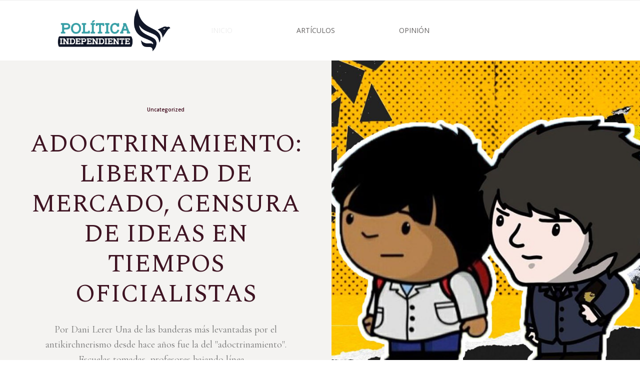

--- FILE ---
content_type: text/html; charset=UTF-8
request_url: https://www.politicaindependiente.com/
body_size: 28616
content:
<!doctype html >
<html lang="es-AR" itemscope itemtype="https://schema.org/WebPage">
<head>
    <meta charset="UTF-8" />
    <title>Política Independiente | (del Kirchnerismo)</title>
    <meta name="viewport" content="width=device-width, initial-scale=1.0">
    <link rel="pingback" href="https://www.politicaindependiente.com/xmlrpc.php" />
    <!--||  JM Twitter Cards by Julien Maury 11.1.10  ||-->
<meta name="twitter:card" content="summary">
<meta name="twitter:creator" content="@blog_piweb">
<meta name="twitter:site" content="@blog_piweb">
<meta name="twitter:title" content="Política Independiente">
<meta name="twitter:image" content="https://www.politicaindependiente.com/wp-content/uploads/2022/03/logo-01-800-b.png">
<!--||  /JM Twitter Cards by Julien Maury 11.1.10  ||-->
<meta name='robots' content='max-image-preview:large' />
<link rel="icon" type="image/png" href="https://www.politicaindependiente.com/wp-content/uploads/2022/03/favicon.png"><link rel='dns-prefetch' href='//fonts.googleapis.com' />
<link rel="alternate" type="application/rss+xml" title="Política Independiente &raquo; Feed" href="https://www.politicaindependiente.com/feed/" />
<link rel="alternate" type="application/rss+xml" title="Política Independiente &raquo; RSS de los comentarios" href="https://www.politicaindependiente.com/comments/feed/" />
<link rel="alternate" type="application/rss+xml" title="Política Independiente &raquo; Inicio RSS de los comentarios" href="https://www.politicaindependiente.com/home/feed/" />
<link rel="alternate" title="oEmbed (JSON)" type="application/json+oembed" href="https://www.politicaindependiente.com/wp-json/oembed/1.0/embed?url=https%3A%2F%2Fwww.politicaindependiente.com%2F" />
<link rel="alternate" title="oEmbed (XML)" type="text/xml+oembed" href="https://www.politicaindependiente.com/wp-json/oembed/1.0/embed?url=https%3A%2F%2Fwww.politicaindependiente.com%2F&#038;format=xml" />
<style id='wp-img-auto-sizes-contain-inline-css' type='text/css'>
img:is([sizes=auto i],[sizes^="auto," i]){contain-intrinsic-size:3000px 1500px}
/*# sourceURL=wp-img-auto-sizes-contain-inline-css */
</style>
<style id='wp-emoji-styles-inline-css' type='text/css'>

	img.wp-smiley, img.emoji {
		display: inline !important;
		border: none !important;
		box-shadow: none !important;
		height: 1em !important;
		width: 1em !important;
		margin: 0 0.07em !important;
		vertical-align: -0.1em !important;
		background: none !important;
		padding: 0 !important;
	}
/*# sourceURL=wp-emoji-styles-inline-css */
</style>
<style id='wp-block-library-inline-css' type='text/css'>
:root{--wp-block-synced-color:#7a00df;--wp-block-synced-color--rgb:122,0,223;--wp-bound-block-color:var(--wp-block-synced-color);--wp-editor-canvas-background:#ddd;--wp-admin-theme-color:#007cba;--wp-admin-theme-color--rgb:0,124,186;--wp-admin-theme-color-darker-10:#006ba1;--wp-admin-theme-color-darker-10--rgb:0,107,160.5;--wp-admin-theme-color-darker-20:#005a87;--wp-admin-theme-color-darker-20--rgb:0,90,135;--wp-admin-border-width-focus:2px}@media (min-resolution:192dpi){:root{--wp-admin-border-width-focus:1.5px}}.wp-element-button{cursor:pointer}:root .has-very-light-gray-background-color{background-color:#eee}:root .has-very-dark-gray-background-color{background-color:#313131}:root .has-very-light-gray-color{color:#eee}:root .has-very-dark-gray-color{color:#313131}:root .has-vivid-green-cyan-to-vivid-cyan-blue-gradient-background{background:linear-gradient(135deg,#00d084,#0693e3)}:root .has-purple-crush-gradient-background{background:linear-gradient(135deg,#34e2e4,#4721fb 50%,#ab1dfe)}:root .has-hazy-dawn-gradient-background{background:linear-gradient(135deg,#faaca8,#dad0ec)}:root .has-subdued-olive-gradient-background{background:linear-gradient(135deg,#fafae1,#67a671)}:root .has-atomic-cream-gradient-background{background:linear-gradient(135deg,#fdd79a,#004a59)}:root .has-nightshade-gradient-background{background:linear-gradient(135deg,#330968,#31cdcf)}:root .has-midnight-gradient-background{background:linear-gradient(135deg,#020381,#2874fc)}:root{--wp--preset--font-size--normal:16px;--wp--preset--font-size--huge:42px}.has-regular-font-size{font-size:1em}.has-larger-font-size{font-size:2.625em}.has-normal-font-size{font-size:var(--wp--preset--font-size--normal)}.has-huge-font-size{font-size:var(--wp--preset--font-size--huge)}.has-text-align-center{text-align:center}.has-text-align-left{text-align:left}.has-text-align-right{text-align:right}.has-fit-text{white-space:nowrap!important}#end-resizable-editor-section{display:none}.aligncenter{clear:both}.items-justified-left{justify-content:flex-start}.items-justified-center{justify-content:center}.items-justified-right{justify-content:flex-end}.items-justified-space-between{justify-content:space-between}.screen-reader-text{border:0;clip-path:inset(50%);height:1px;margin:-1px;overflow:hidden;padding:0;position:absolute;width:1px;word-wrap:normal!important}.screen-reader-text:focus{background-color:#ddd;clip-path:none;color:#444;display:block;font-size:1em;height:auto;left:5px;line-height:normal;padding:15px 23px 14px;text-decoration:none;top:5px;width:auto;z-index:100000}html :where(.has-border-color){border-style:solid}html :where([style*=border-top-color]){border-top-style:solid}html :where([style*=border-right-color]){border-right-style:solid}html :where([style*=border-bottom-color]){border-bottom-style:solid}html :where([style*=border-left-color]){border-left-style:solid}html :where([style*=border-width]){border-style:solid}html :where([style*=border-top-width]){border-top-style:solid}html :where([style*=border-right-width]){border-right-style:solid}html :where([style*=border-bottom-width]){border-bottom-style:solid}html :where([style*=border-left-width]){border-left-style:solid}html :where(img[class*=wp-image-]){height:auto;max-width:100%}:where(figure){margin:0 0 1em}html :where(.is-position-sticky){--wp-admin--admin-bar--position-offset:var(--wp-admin--admin-bar--height,0px)}@media screen and (max-width:600px){html :where(.is-position-sticky){--wp-admin--admin-bar--position-offset:0px}}

/*# sourceURL=wp-block-library-inline-css */
</style><style id='global-styles-inline-css' type='text/css'>
:root{--wp--preset--aspect-ratio--square: 1;--wp--preset--aspect-ratio--4-3: 4/3;--wp--preset--aspect-ratio--3-4: 3/4;--wp--preset--aspect-ratio--3-2: 3/2;--wp--preset--aspect-ratio--2-3: 2/3;--wp--preset--aspect-ratio--16-9: 16/9;--wp--preset--aspect-ratio--9-16: 9/16;--wp--preset--color--black: #000000;--wp--preset--color--cyan-bluish-gray: #abb8c3;--wp--preset--color--white: #ffffff;--wp--preset--color--pale-pink: #f78da7;--wp--preset--color--vivid-red: #cf2e2e;--wp--preset--color--luminous-vivid-orange: #ff6900;--wp--preset--color--luminous-vivid-amber: #fcb900;--wp--preset--color--light-green-cyan: #7bdcb5;--wp--preset--color--vivid-green-cyan: #00d084;--wp--preset--color--pale-cyan-blue: #8ed1fc;--wp--preset--color--vivid-cyan-blue: #0693e3;--wp--preset--color--vivid-purple: #9b51e0;--wp--preset--gradient--vivid-cyan-blue-to-vivid-purple: linear-gradient(135deg,rgb(6,147,227) 0%,rgb(155,81,224) 100%);--wp--preset--gradient--light-green-cyan-to-vivid-green-cyan: linear-gradient(135deg,rgb(122,220,180) 0%,rgb(0,208,130) 100%);--wp--preset--gradient--luminous-vivid-amber-to-luminous-vivid-orange: linear-gradient(135deg,rgb(252,185,0) 0%,rgb(255,105,0) 100%);--wp--preset--gradient--luminous-vivid-orange-to-vivid-red: linear-gradient(135deg,rgb(255,105,0) 0%,rgb(207,46,46) 100%);--wp--preset--gradient--very-light-gray-to-cyan-bluish-gray: linear-gradient(135deg,rgb(238,238,238) 0%,rgb(169,184,195) 100%);--wp--preset--gradient--cool-to-warm-spectrum: linear-gradient(135deg,rgb(74,234,220) 0%,rgb(151,120,209) 20%,rgb(207,42,186) 40%,rgb(238,44,130) 60%,rgb(251,105,98) 80%,rgb(254,248,76) 100%);--wp--preset--gradient--blush-light-purple: linear-gradient(135deg,rgb(255,206,236) 0%,rgb(152,150,240) 100%);--wp--preset--gradient--blush-bordeaux: linear-gradient(135deg,rgb(254,205,165) 0%,rgb(254,45,45) 50%,rgb(107,0,62) 100%);--wp--preset--gradient--luminous-dusk: linear-gradient(135deg,rgb(255,203,112) 0%,rgb(199,81,192) 50%,rgb(65,88,208) 100%);--wp--preset--gradient--pale-ocean: linear-gradient(135deg,rgb(255,245,203) 0%,rgb(182,227,212) 50%,rgb(51,167,181) 100%);--wp--preset--gradient--electric-grass: linear-gradient(135deg,rgb(202,248,128) 0%,rgb(113,206,126) 100%);--wp--preset--gradient--midnight: linear-gradient(135deg,rgb(2,3,129) 0%,rgb(40,116,252) 100%);--wp--preset--font-size--small: 11px;--wp--preset--font-size--medium: 20px;--wp--preset--font-size--large: 32px;--wp--preset--font-size--x-large: 42px;--wp--preset--font-size--regular: 15px;--wp--preset--font-size--larger: 50px;--wp--preset--spacing--20: 0.44rem;--wp--preset--spacing--30: 0.67rem;--wp--preset--spacing--40: 1rem;--wp--preset--spacing--50: 1.5rem;--wp--preset--spacing--60: 2.25rem;--wp--preset--spacing--70: 3.38rem;--wp--preset--spacing--80: 5.06rem;--wp--preset--shadow--natural: 6px 6px 9px rgba(0, 0, 0, 0.2);--wp--preset--shadow--deep: 12px 12px 50px rgba(0, 0, 0, 0.4);--wp--preset--shadow--sharp: 6px 6px 0px rgba(0, 0, 0, 0.2);--wp--preset--shadow--outlined: 6px 6px 0px -3px rgb(255, 255, 255), 6px 6px rgb(0, 0, 0);--wp--preset--shadow--crisp: 6px 6px 0px rgb(0, 0, 0);}:where(.is-layout-flex){gap: 0.5em;}:where(.is-layout-grid){gap: 0.5em;}body .is-layout-flex{display: flex;}.is-layout-flex{flex-wrap: wrap;align-items: center;}.is-layout-flex > :is(*, div){margin: 0;}body .is-layout-grid{display: grid;}.is-layout-grid > :is(*, div){margin: 0;}:where(.wp-block-columns.is-layout-flex){gap: 2em;}:where(.wp-block-columns.is-layout-grid){gap: 2em;}:where(.wp-block-post-template.is-layout-flex){gap: 1.25em;}:where(.wp-block-post-template.is-layout-grid){gap: 1.25em;}.has-black-color{color: var(--wp--preset--color--black) !important;}.has-cyan-bluish-gray-color{color: var(--wp--preset--color--cyan-bluish-gray) !important;}.has-white-color{color: var(--wp--preset--color--white) !important;}.has-pale-pink-color{color: var(--wp--preset--color--pale-pink) !important;}.has-vivid-red-color{color: var(--wp--preset--color--vivid-red) !important;}.has-luminous-vivid-orange-color{color: var(--wp--preset--color--luminous-vivid-orange) !important;}.has-luminous-vivid-amber-color{color: var(--wp--preset--color--luminous-vivid-amber) !important;}.has-light-green-cyan-color{color: var(--wp--preset--color--light-green-cyan) !important;}.has-vivid-green-cyan-color{color: var(--wp--preset--color--vivid-green-cyan) !important;}.has-pale-cyan-blue-color{color: var(--wp--preset--color--pale-cyan-blue) !important;}.has-vivid-cyan-blue-color{color: var(--wp--preset--color--vivid-cyan-blue) !important;}.has-vivid-purple-color{color: var(--wp--preset--color--vivid-purple) !important;}.has-black-background-color{background-color: var(--wp--preset--color--black) !important;}.has-cyan-bluish-gray-background-color{background-color: var(--wp--preset--color--cyan-bluish-gray) !important;}.has-white-background-color{background-color: var(--wp--preset--color--white) !important;}.has-pale-pink-background-color{background-color: var(--wp--preset--color--pale-pink) !important;}.has-vivid-red-background-color{background-color: var(--wp--preset--color--vivid-red) !important;}.has-luminous-vivid-orange-background-color{background-color: var(--wp--preset--color--luminous-vivid-orange) !important;}.has-luminous-vivid-amber-background-color{background-color: var(--wp--preset--color--luminous-vivid-amber) !important;}.has-light-green-cyan-background-color{background-color: var(--wp--preset--color--light-green-cyan) !important;}.has-vivid-green-cyan-background-color{background-color: var(--wp--preset--color--vivid-green-cyan) !important;}.has-pale-cyan-blue-background-color{background-color: var(--wp--preset--color--pale-cyan-blue) !important;}.has-vivid-cyan-blue-background-color{background-color: var(--wp--preset--color--vivid-cyan-blue) !important;}.has-vivid-purple-background-color{background-color: var(--wp--preset--color--vivid-purple) !important;}.has-black-border-color{border-color: var(--wp--preset--color--black) !important;}.has-cyan-bluish-gray-border-color{border-color: var(--wp--preset--color--cyan-bluish-gray) !important;}.has-white-border-color{border-color: var(--wp--preset--color--white) !important;}.has-pale-pink-border-color{border-color: var(--wp--preset--color--pale-pink) !important;}.has-vivid-red-border-color{border-color: var(--wp--preset--color--vivid-red) !important;}.has-luminous-vivid-orange-border-color{border-color: var(--wp--preset--color--luminous-vivid-orange) !important;}.has-luminous-vivid-amber-border-color{border-color: var(--wp--preset--color--luminous-vivid-amber) !important;}.has-light-green-cyan-border-color{border-color: var(--wp--preset--color--light-green-cyan) !important;}.has-vivid-green-cyan-border-color{border-color: var(--wp--preset--color--vivid-green-cyan) !important;}.has-pale-cyan-blue-border-color{border-color: var(--wp--preset--color--pale-cyan-blue) !important;}.has-vivid-cyan-blue-border-color{border-color: var(--wp--preset--color--vivid-cyan-blue) !important;}.has-vivid-purple-border-color{border-color: var(--wp--preset--color--vivid-purple) !important;}.has-vivid-cyan-blue-to-vivid-purple-gradient-background{background: var(--wp--preset--gradient--vivid-cyan-blue-to-vivid-purple) !important;}.has-light-green-cyan-to-vivid-green-cyan-gradient-background{background: var(--wp--preset--gradient--light-green-cyan-to-vivid-green-cyan) !important;}.has-luminous-vivid-amber-to-luminous-vivid-orange-gradient-background{background: var(--wp--preset--gradient--luminous-vivid-amber-to-luminous-vivid-orange) !important;}.has-luminous-vivid-orange-to-vivid-red-gradient-background{background: var(--wp--preset--gradient--luminous-vivid-orange-to-vivid-red) !important;}.has-very-light-gray-to-cyan-bluish-gray-gradient-background{background: var(--wp--preset--gradient--very-light-gray-to-cyan-bluish-gray) !important;}.has-cool-to-warm-spectrum-gradient-background{background: var(--wp--preset--gradient--cool-to-warm-spectrum) !important;}.has-blush-light-purple-gradient-background{background: var(--wp--preset--gradient--blush-light-purple) !important;}.has-blush-bordeaux-gradient-background{background: var(--wp--preset--gradient--blush-bordeaux) !important;}.has-luminous-dusk-gradient-background{background: var(--wp--preset--gradient--luminous-dusk) !important;}.has-pale-ocean-gradient-background{background: var(--wp--preset--gradient--pale-ocean) !important;}.has-electric-grass-gradient-background{background: var(--wp--preset--gradient--electric-grass) !important;}.has-midnight-gradient-background{background: var(--wp--preset--gradient--midnight) !important;}.has-small-font-size{font-size: var(--wp--preset--font-size--small) !important;}.has-medium-font-size{font-size: var(--wp--preset--font-size--medium) !important;}.has-large-font-size{font-size: var(--wp--preset--font-size--large) !important;}.has-x-large-font-size{font-size: var(--wp--preset--font-size--x-large) !important;}
/*# sourceURL=global-styles-inline-css */
</style>

<style id='classic-theme-styles-inline-css' type='text/css'>
/*! This file is auto-generated */
.wp-block-button__link{color:#fff;background-color:#32373c;border-radius:9999px;box-shadow:none;text-decoration:none;padding:calc(.667em + 2px) calc(1.333em + 2px);font-size:1.125em}.wp-block-file__button{background:#32373c;color:#fff;text-decoration:none}
/*# sourceURL=/wp-includes/css/classic-themes.min.css */
</style>
<link rel='stylesheet' id='td-plugin-newsletter-css' href='https://www.politicaindependiente.com/wp-content/plugins/td-newsletter/style.css?ver=11.4.1' type='text/css' media='all' />
<link rel='stylesheet' id='td-plugin-multi-purpose-css' href='https://www.politicaindependiente.com/wp-content/plugins/td-composer/td-multi-purpose/style.css?ver=23f7cf05c1213c4bc7a6753a64c58bf1' type='text/css' media='all' />
<link rel='stylesheet' id='google-fonts-style-css' href='https://fonts.googleapis.com/css?family=Open+Sans%3A400%2C600%2C700%7CRoboto%3A400%2C500%2C700%7CSpectral%3A400%7CCormorant+Garamond%3A400%2C600%7CEuphoria+Script%3A400&#038;display=swap&#038;ver=11.4.1' type='text/css' media='all' />
<link rel='stylesheet' id='td-theme-css' href='https://www.politicaindependiente.com/wp-content/themes/Newspaper/style.css?ver=11.4.1' type='text/css' media='all' />
<style id='td-theme-inline-css' type='text/css'>
    
        @media (max-width: 767px) {
            .td-header-desktop-wrap {
                display: none;
            }
        }
        @media (min-width: 767px) {
            .td-header-mobile-wrap {
                display: none;
            }
        }
    
	
/*# sourceURL=td-theme-inline-css */
</style>
<link rel='stylesheet' id='td-legacy-framework-front-style-css' href='https://www.politicaindependiente.com/wp-content/plugins/td-composer/legacy/Newspaper/assets/css/td_legacy_main.css?ver=23f7cf05c1213c4bc7a6753a64c58bf1' type='text/css' media='all' />
<script type="text/javascript" src="https://www.politicaindependiente.com/wp-includes/js/jquery/jquery.min.js?ver=3.7.1" id="jquery-core-js"></script>
<script type="text/javascript" src="https://www.politicaindependiente.com/wp-includes/js/jquery/jquery-migrate.min.js?ver=3.4.1" id="jquery-migrate-js"></script>

<!-- OG: 3.1.7 -->
<meta property="og:description" content="Inicio" /><meta property="og:type" content="article" /><meta property="og:locale" content="es_AR" /><meta property="og:site_name" content="Política Independiente" /><meta property="og:title" content="Inicio" /><meta property="og:url" content="https://www.politicaindependiente.com/" /><meta property="og:updated_time" content="2022-03-07T21:26:58-03:00" />
<meta property="article:published_time" content="2022-02-20T23:32:32+00:00" /><meta property="article:modified_time" content="2022-03-08T00:26:58+00:00" /><meta property="article:author:first_name" content="Editor" /><meta property="article:author:last_name" content="Principal" /><meta property="article:author:username" content="Editor Principal" />
<meta property="twitter:partner" content="ogwp" /><meta property="twitter:card" content="summary" /><meta property="twitter:title" content="Inicio" /><meta property="twitter:description" content="Inicio" /><meta property="twitter:url" content="https://www.politicaindependiente.com/" />
<meta itemprop="name" content="Inicio" /><meta itemprop="headline" content="Inicio" /><meta itemprop="description" content="Inicio" /><meta itemprop="datePublished" content="2022-02-20" /><meta itemprop="dateModified" content="2022-03-08T00:26:58+00:00" /><meta itemprop="author" content="Editor Principal" />
<meta property="profile:first_name" content="Editor" /><meta property="profile:last_name" content="Principal" /><meta property="profile:username" content="Editor Principal" />
<!-- /OG -->

<link rel="https://api.w.org/" href="https://www.politicaindependiente.com/wp-json/" /><link rel="alternate" title="JSON" type="application/json" href="https://www.politicaindependiente.com/wp-json/wp/v2/pages/114" /><link rel="EditURI" type="application/rsd+xml" title="RSD" href="https://www.politicaindependiente.com/xmlrpc.php?rsd" />
<meta name="generator" content="WordPress 6.9" />
<link rel="canonical" href="https://www.politicaindependiente.com/" />
<link rel='shortlink' href='https://www.politicaindependiente.com/' />
<!--[if lt IE 9]><script src="https://cdnjs.cloudflare.com/ajax/libs/html5shiv/3.7.3/html5shiv.js"></script><![endif]-->
        <script>
        window.tdb_globals = {"wpRestNonce":"c856a1ad37","wpRestUrl":"https:\/\/www.politicaindependiente.com\/wp-json\/","permalinkStructure":"\/%year%\/%monthnum%\/%day%\/%postname%\/","isAjax":false,"isAdminBarShowing":false,"autoloadScrollPercent":50};
    </script>
    
    <style id="tdb-global-colors">
        :root {--military-news-accent: #ef6421;--military-news-bg-1: #1f1f11;--military-news-bg-2: #33351E;--military-news-bg-3: #505331;}
    </style>
				<script>
				window.tdwGlobal = {"adminUrl":"https:\/\/www.politicaindependiente.com\/wp-admin\/","wpRestNonce":"c856a1ad37","wpRestUrl":"https:\/\/www.politicaindependiente.com\/wp-json\/","permalinkStructure":"\/%year%\/%monthnum%\/%day%\/%postname%\/"};
			</script>
			    <script>
        window.tdaGlobal = {"adminUrl":"https:\/\/www.politicaindependiente.com\/wp-admin\/","wpRestNonce":"c856a1ad37","wpRestUrl":"https:\/\/www.politicaindependiente.com\/wp-json\/","permalinkStructure":"\/%year%\/%monthnum%\/%day%\/%postname%\/","postId":114};
    </script>
    
<!-- JS generated by theme -->

<script>
    
    

	    var tdBlocksArray = []; //here we store all the items for the current page

	    //td_block class - each ajax block uses a object of this class for requests
	    function tdBlock() {
		    this.id = '';
		    this.block_type = 1; //block type id (1-234 etc)
		    this.atts = '';
		    this.td_column_number = '';
		    this.td_current_page = 1; //
		    this.post_count = 0; //from wp
		    this.found_posts = 0; //from wp
		    this.max_num_pages = 0; //from wp
		    this.td_filter_value = ''; //current live filter value
		    this.is_ajax_running = false;
		    this.td_user_action = ''; // load more or infinite loader (used by the animation)
		    this.header_color = '';
		    this.ajax_pagination_infinite_stop = ''; //show load more at page x
	    }


        // td_js_generator - mini detector
        (function(){
            var htmlTag = document.getElementsByTagName("html")[0];

	        if ( navigator.userAgent.indexOf("MSIE 10.0") > -1 ) {
                htmlTag.className += ' ie10';
            }

            if ( !!navigator.userAgent.match(/Trident.*rv\:11\./) ) {
                htmlTag.className += ' ie11';
            }

	        if ( navigator.userAgent.indexOf("Edge") > -1 ) {
                htmlTag.className += ' ieEdge';
            }

            if ( /(iPad|iPhone|iPod)/g.test(navigator.userAgent) ) {
                htmlTag.className += ' td-md-is-ios';
            }

            var user_agent = navigator.userAgent.toLowerCase();
            if ( user_agent.indexOf("android") > -1 ) {
                htmlTag.className += ' td-md-is-android';
            }

            if ( -1 !== navigator.userAgent.indexOf('Mac OS X')  ) {
                htmlTag.className += ' td-md-is-os-x';
            }

            if ( /chrom(e|ium)/.test(navigator.userAgent.toLowerCase()) ) {
               htmlTag.className += ' td-md-is-chrome';
            }

            if ( -1 !== navigator.userAgent.indexOf('Firefox') ) {
                htmlTag.className += ' td-md-is-firefox';
            }

            if ( -1 !== navigator.userAgent.indexOf('Safari') && -1 === navigator.userAgent.indexOf('Chrome') ) {
                htmlTag.className += ' td-md-is-safari';
            }

            if( -1 !== navigator.userAgent.indexOf('IEMobile') ){
                htmlTag.className += ' td-md-is-iemobile';
            }

        })();




        var tdLocalCache = {};

        ( function () {
            "use strict";

            tdLocalCache = {
                data: {},
                remove: function (resource_id) {
                    delete tdLocalCache.data[resource_id];
                },
                exist: function (resource_id) {
                    return tdLocalCache.data.hasOwnProperty(resource_id) && tdLocalCache.data[resource_id] !== null;
                },
                get: function (resource_id) {
                    return tdLocalCache.data[resource_id];
                },
                set: function (resource_id, cachedData) {
                    tdLocalCache.remove(resource_id);
                    tdLocalCache.data[resource_id] = cachedData;
                }
            };
        })();

    
    
var td_viewport_interval_list=[{"limitBottom":767,"sidebarWidth":228},{"limitBottom":1018,"sidebarWidth":300},{"limitBottom":1140,"sidebarWidth":324}];
var td_animation_stack_effect="type0";
var tds_animation_stack=true;
var td_animation_stack_specific_selectors=".entry-thumb, img, .td-lazy-img";
var td_animation_stack_general_selectors=".td-animation-stack img, .td-animation-stack .entry-thumb, .post img, .td-animation-stack .td-lazy-img";
var tdc_is_installed="yes";
var td_ajax_url="https:\/\/www.politicaindependiente.com\/wp-admin\/admin-ajax.php?td_theme_name=Newspaper&v=11.4.1";
var td_get_template_directory_uri="https:\/\/www.politicaindependiente.com\/wp-content\/plugins\/td-composer\/legacy\/common";
var tds_snap_menu="";
var tds_logo_on_sticky="";
var tds_header_style="";
var td_please_wait="Please wait...";
var td_email_user_pass_incorrect="User or password incorrect!";
var td_email_user_incorrect="Email or username incorrect!";
var td_email_incorrect="Email incorrect!";
var td_user_incorrect="Username incorrect!";
var td_email_user_empty="Email or username empty!";
var td_pass_empty="Pass empty!";
var td_pass_pattern_incorrect="Invalid Pass Pattern!";
var td_retype_pass_incorrect="Retyped Pass incorrect!";
var tds_more_articles_on_post_enable="";
var tds_more_articles_on_post_time_to_wait="";
var tds_more_articles_on_post_pages_distance_from_top=0;
var tds_theme_color_site_wide="#3e1322";
var tds_smart_sidebar="";
var tdThemeName="Newspaper";
var td_magnific_popup_translation_tPrev="Previous (Left arrow key)";
var td_magnific_popup_translation_tNext="Next (Right arrow key)";
var td_magnific_popup_translation_tCounter="%curr% of %total%";
var td_magnific_popup_translation_ajax_tError="The content from %url% could not be loaded.";
var td_magnific_popup_translation_image_tError="The image #%curr% could not be loaded.";
var tdBlockNonce="f09d425bdd";
var tdDateNamesI18n={"month_names":["enero","febrero","marzo","abril","mayo","junio","julio","agosto","septiembre","octubre","noviembre","diciembre"],"month_names_short":["Ene","Feb","Mar","Abr","May","Jun","Jul","Ago","Sep","Oct","Nov","Dic"],"day_names":["domingo","lunes","martes","mi\u00e9rcoles","jueves","viernes","s\u00e1bado"],"day_names_short":["dom","lun","mar","mi\u00e9","jue","vie","s\u00e1b"]};
var td_ad_background_click_link="";
var td_ad_background_click_target="";
</script>


<!-- Header style compiled by theme -->

<style>
    
.td-header-wrap .black-menu .sf-menu > .current-menu-item > a,
    .td-header-wrap .black-menu .sf-menu > .current-menu-ancestor > a,
    .td-header-wrap .black-menu .sf-menu > .current-category-ancestor > a,
    .td-header-wrap .black-menu .sf-menu > li > a:hover,
    .td-header-wrap .black-menu .sf-menu > .sfHover > a,
    .sf-menu > .current-menu-item > a:after,
    .sf-menu > .current-menu-ancestor > a:after,
    .sf-menu > .current-category-ancestor > a:after,
    .sf-menu > li:hover > a:after,
    .sf-menu > .sfHover > a:after,
    .header-search-wrap .td-drop-down-search:after,
    .header-search-wrap .td-drop-down-search .btn:hover,
    input[type=submit]:hover,
    .td-read-more a,
    .td-post-category:hover,
    body .td_top_authors .td-active .td-author-post-count,
    body .td_top_authors .td-active .td-author-comments-count,
    body .td_top_authors .td_mod_wrap:hover .td-author-post-count,
    body .td_top_authors .td_mod_wrap:hover .td-author-comments-count,
    .td-404-sub-sub-title a:hover,
    .td-search-form-widget .wpb_button:hover,
    .td-rating-bar-wrap div,
    .dropcap,
    .td_wrapper_video_playlist .td_video_controls_playlist_wrapper,
    .wpb_default,
    .wpb_default:hover,
    .td-left-smart-list:hover,
    .td-right-smart-list:hover,
    #bbpress-forums button:hover,
    .bbp_widget_login .button:hover,
    .td-footer-wrapper .td-post-category,
    .td-footer-wrapper .widget_product_search input[type="submit"]:hover,
    .single-product .product .summary .cart .button:hover,
    .td-next-prev-wrap a:hover,
    .td-load-more-wrap a:hover,
    .td-post-small-box a:hover,
    .page-nav .current,
    .page-nav:first-child > div,
    #bbpress-forums .bbp-pagination .current,
    #bbpress-forums #bbp-single-user-details #bbp-user-navigation li.current a,
    .td-theme-slider:hover .slide-meta-cat a,
    a.vc_btn-black:hover,
    .td-trending-now-wrapper:hover .td-trending-now-title,
    .td-scroll-up,
    .td-smart-list-button:hover,
    .td-weather-information:before,
    .td-weather-week:before,
    .td_block_exchange .td-exchange-header:before,
    .td-pulldown-syle-2 .td-subcat-dropdown ul:after,
    .td_block_template_9 .td-block-title:after,
    .td_block_template_15 .td-block-title:before,
    div.wpforms-container .wpforms-form div.wpforms-submit-container button[type=submit],
    .td-close-video-fixed {
        background-color: #3e1322;
    }

    .td_block_template_4 .td-related-title .td-cur-simple-item:before {
        border-color: #3e1322 transparent transparent transparent !important;
    }
    
    
    .td_block_template_4 .td-related-title .td-cur-simple-item,
    .td_block_template_3 .td-related-title .td-cur-simple-item,
    .td_block_template_9 .td-related-title:after {
        background-color: #3e1322;
    }

    a,
    cite a:hover,
    .td-page-content blockquote p,
    .td-post-content blockquote p,
    .mce-content-body blockquote p,
    .comment-content blockquote p,
    .wpb_text_column blockquote p,
    .td_block_text_with_title blockquote p,
    .td_module_wrap:hover .entry-title a,
    .td-subcat-filter .td-subcat-list a:hover,
    .td-subcat-filter .td-subcat-dropdown a:hover,
    .td_quote_on_blocks,
    .dropcap2,
    .dropcap3,
    body .td_top_authors .td-active .td-authors-name a,
    body .td_top_authors .td_mod_wrap:hover .td-authors-name a,
    .td-post-next-prev-content a:hover,
    .author-box-wrap .td-author-social a:hover,
    .td-author-name a:hover,
    .td-author-url a:hover,
    .comment-reply-link:hover,
    .logged-in-as a:hover,
    #cancel-comment-reply-link:hover,
    .td-search-query,
    .widget a:hover,
    .td_wp_recentcomments a:hover,
    .archive .widget_archive .current,
    .archive .widget_archive .current a,
    .widget_calendar tfoot a:hover,
    #bbpress-forums li.bbp-header .bbp-reply-content span a:hover,
    #bbpress-forums .bbp-forum-freshness a:hover,
    #bbpress-forums .bbp-topic-freshness a:hover,
    #bbpress-forums .bbp-forums-list li a:hover,
    #bbpress-forums .bbp-forum-title:hover,
    #bbpress-forums .bbp-topic-permalink:hover,
    #bbpress-forums .bbp-topic-started-by a:hover,
    #bbpress-forums .bbp-topic-started-in a:hover,
    #bbpress-forums .bbp-body .super-sticky li.bbp-topic-title .bbp-topic-permalink,
    #bbpress-forums .bbp-body .sticky li.bbp-topic-title .bbp-topic-permalink,
    .widget_display_replies .bbp-author-name,
    .widget_display_topics .bbp-author-name,
    .td-subfooter-menu li a:hover,
    a.vc_btn-black:hover,
    .td-smart-list-dropdown-wrap .td-smart-list-button:hover,
    .td-instagram-user a,
    .td-block-title-wrap .td-wrapper-pulldown-filter .td-pulldown-filter-display-option:hover,
    .td-block-title-wrap .td-wrapper-pulldown-filter .td-pulldown-filter-display-option:hover i,
    .td-block-title-wrap .td-wrapper-pulldown-filter .td-pulldown-filter-link:hover,
    .td-block-title-wrap .td-wrapper-pulldown-filter .td-pulldown-filter-item .td-cur-simple-item,
    .td-pulldown-syle-2 .td-subcat-dropdown:hover .td-subcat-more span,
    .td-pulldown-syle-2 .td-subcat-dropdown:hover .td-subcat-more i,
    .td-pulldown-syle-3 .td-subcat-dropdown:hover .td-subcat-more span,
    .td-pulldown-syle-3 .td-subcat-dropdown:hover .td-subcat-more i,
    .td_block_template_2 .td-related-title .td-cur-simple-item,
    .td_block_template_5 .td-related-title .td-cur-simple-item,
    .td_block_template_6 .td-related-title .td-cur-simple-item,
    .td_block_template_7 .td-related-title .td-cur-simple-item,
    .td_block_template_8 .td-related-title .td-cur-simple-item,
    .td_block_template_9 .td-related-title .td-cur-simple-item,
    .td_block_template_10 .td-related-title .td-cur-simple-item,
    .td_block_template_11 .td-related-title .td-cur-simple-item,
    .td_block_template_12 .td-related-title .td-cur-simple-item,
    .td_block_template_13 .td-related-title .td-cur-simple-item,
    .td_block_template_14 .td-related-title .td-cur-simple-item,
    .td_block_template_15 .td-related-title .td-cur-simple-item,
    .td_block_template_16 .td-related-title .td-cur-simple-item,
    .td_block_template_17 .td-related-title .td-cur-simple-item,
    .td-theme-wrap .sf-menu ul .td-menu-item > a:hover,
    .td-theme-wrap .sf-menu ul .sfHover > a,
    .td-theme-wrap .sf-menu ul .current-menu-ancestor > a,
    .td-theme-wrap .sf-menu ul .current-category-ancestor > a,
    .td-theme-wrap .sf-menu ul .current-menu-item > a,
    .td_outlined_btn,
    .td_block_categories_tags .td-ct-item:hover {
        color: #3e1322;
    }

    a.vc_btn-black.vc_btn_square_outlined:hover,
    a.vc_btn-black.vc_btn_outlined:hover {
        color: #3e1322 !important;
    }

    .td-next-prev-wrap a:hover,
    .td-load-more-wrap a:hover,
    .td-post-small-box a:hover,
    .page-nav .current,
    .page-nav:first-child > div,
    #bbpress-forums .bbp-pagination .current,
    .post .td_quote_box,
    .page .td_quote_box,
    a.vc_btn-black:hover,
    .td_block_template_5 .td-block-title > *,
    .td_outlined_btn {
        border-color: #3e1322;
    }

    .td_wrapper_video_playlist .td_video_currently_playing:after {
        border-color: #3e1322 !important;
    }

    .header-search-wrap .td-drop-down-search:before {
        border-color: transparent transparent #3e1322 transparent;
    }

    .block-title > span,
    .block-title > a,
    .block-title > label,
    .widgettitle,
    .widgettitle:after,
    body .td-trending-now-title,
    .td-trending-now-wrapper:hover .td-trending-now-title,
    .wpb_tabs li.ui-tabs-active a,
    .wpb_tabs li:hover a,
    .vc_tta-container .vc_tta-color-grey.vc_tta-tabs-position-top.vc_tta-style-classic .vc_tta-tabs-container .vc_tta-tab.vc_active > a,
    .vc_tta-container .vc_tta-color-grey.vc_tta-tabs-position-top.vc_tta-style-classic .vc_tta-tabs-container .vc_tta-tab:hover > a,
    .td_block_template_1 .td-related-title .td-cur-simple-item,
    .td-subcat-filter .td-subcat-dropdown:hover .td-subcat-more, 
    .td_3D_btn,
    .td_shadow_btn,
    .td_default_btn,
    .td_round_btn, 
    .td_outlined_btn:hover {
    	background-color: #3e1322;
    }
    .block-title,
    .td_block_template_1 .td-related-title,
    .wpb_tabs .wpb_tabs_nav,
    .vc_tta-container .vc_tta-color-grey.vc_tta-tabs-position-top.vc_tta-style-classic .vc_tta-tabs-container {
        border-color: #3e1322;
    }
    .td_block_wrap .td-subcat-item a.td-cur-simple-item {
	    color: #3e1322;
	}


    
    .td-grid-style-4 .entry-title
    {
        background-color: rgba(62, 19, 34, 0.7);
    }


    
    .td-menu-background:before,
    .td-search-background:before {
        background: #eeeeee;
        background: -moz-linear-gradient(top, #eeeeee 0%, #eeeeee 100%);
        background: -webkit-gradient(left top, left bottom, color-stop(0%, #eeeeee), color-stop(100%, #eeeeee));
        background: -webkit-linear-gradient(top, #eeeeee 0%, #eeeeee 100%);
        background: -o-linear-gradient(top, #eeeeee 0%, #eeeeee 100%);
        background: -ms-linear-gradient(top, #eeeeee 0%, #eeeeee 100%);
        background: linear-gradient(to bottom, #eeeeee 0%, #eeeeee 100%);
        filter: progid:DXImageTransform.Microsoft.gradient( startColorstr='#eeeeee', endColorstr='#eeeeee', GradientType=0 );
    }

    
    .td-mobile-content .current-menu-item > a,
    .td-mobile-content .current-menu-ancestor > a,
    .td-mobile-content .current-category-ancestor > a,
    #td-mobile-nav .td-menu-login-section a:hover,
    #td-mobile-nav .td-register-section a:hover,
    #td-mobile-nav .td-menu-socials-wrap a:hover i,
    .td-search-close a:hover i {
        color: #626060;
    }

    
    .td-mobile-content li a,
    .td-mobile-content .td-icon-menu-right,
    .td-mobile-content .sub-menu .td-icon-menu-right,
    #td-mobile-nav .td-menu-login-section a,
    #td-mobile-nav .td-menu-logout a,
    #td-mobile-nav .td-menu-socials-wrap .td-icon-font,
    .td-mobile-close .td-icon-close-mobile,
    .td-search-close .td-icon-close-mobile,
    .td-search-wrap-mob,
    .td-search-wrap-mob #td-header-search-mob,
    #td-mobile-nav .td-register-section,
    #td-mobile-nav .td-register-section .td-login-input,
    #td-mobile-nav label,
    #td-mobile-nav .td-register-section i,
    #td-mobile-nav .td-register-section a,
    #td-mobile-nav .td_display_err,
    .td-search-wrap-mob .td_module_wrap .entry-title a,
    .td-search-wrap-mob .td_module_wrap:hover .entry-title a,
    .td-search-wrap-mob .td-post-date {
        color: #000000;
    }
    .td-search-wrap-mob .td-search-input:before,
    .td-search-wrap-mob .td-search-input:after,
    #td-mobile-nav .td-menu-login-section .td-menu-login span {
        background-color: #000000;
    }

    #td-mobile-nav .td-register-section .td-login-input {
        border-bottom-color: #000000 !important;
    }
    
    
    
    
    
    .white-popup-block:after {
        background: rgba(0,69,130,0.01);
        background: -moz-linear-gradient(45deg, rgba(0,69,130,0.01) 0%, rgba(38,134,146,0.01) 100%);
        background: -webkit-gradient(left bottom, right top, color-stop(0%, rgba(0,69,130,0.01)), color-stop(100%, rgba(38,134,146,0.01)));
        background: -webkit-linear-gradient(45deg, rgba(0,69,130,0.01) 0%, rgba(38,134,146,0.01) 100%);
        background: linear-gradient(45deg, rgba(0,69,130,0.01) 0%, rgba(38,134,146,0.01) 100%);
    }
</style>

<!-- Global site tag (gtag.js) - Google Analytics -->
<script async src="https://www.googletagmanager.com/gtag/js?id=G-0VFMRKSF8H"></script>
<script>
  window.dataLayer = window.dataLayer || [];
  function gtag(){dataLayer.push(arguments);}
  gtag('js', new Date());

  gtag('config', 'G-0VFMRKSF8H');
</script>
<!-- Button style compiled by theme -->

<style>
    .tdm_block_column_content:hover .tdm-col-content-title-url .tdm-title,
                .tds-button2 .tdm-btn-text,
                .tds-button2 i,
                .tds-button5:hover .tdm-btn-text,
                .tds-button5:hover i,
                .tds-button6 .tdm-btn-text,
                .tds-button6 i,
                .tdm_block_list .tdm-list-item i,
                .tdm_block_pricing .tdm-pricing-feature i,
                body .tdm-social-item i {
                    color: #3e1322;
                }
                .tds-button1,
                .tds-button6:after,
                .tds-title2 .tdm-title-line:after,
                .tds-title3 .tdm-title-line:after,
                .tdm_block_pricing.tdm-pricing-featured:before,
                .tdm_block_pricing.tds_pricing2_block.tdm-pricing-featured .tdm-pricing-header,
                .tds-progress-bar1 .tdm-progress-bar:after,
                .tds-progress-bar2 .tdm-progress-bar:after,
                .tds-social3 .tdm-social-item {
                    background-color: #3e1322;
                }
                .tds-button2:before,
                .tds-button6:before,
                .tds-progress-bar3 .tdm-progress-bar:after {
                  border-color: #3e1322;
                }
                .tdm-btn-style1 {
					background-color: #3e1322;
				}
				.tdm-btn-style2:before {
				    border-color: #3e1322;
				}
				.tdm-btn-style2 {
				    color: #3e1322;
				}
				.tdm-btn-style3 {
				    -webkit-box-shadow: 0 2px 16px #3e1322;
                    -moz-box-shadow: 0 2px 16px #3e1322;
                    box-shadow: 0 2px 16px #3e1322;
				}
				.tdm-btn-style3:hover {
				    -webkit-box-shadow: 0 4px 26px #3e1322;
                    -moz-box-shadow: 0 4px 26px #3e1322;
                    box-shadow: 0 4px 26px #3e1322;
				}
</style>

	<style id="tdw-css-placeholder"></style></head>

<body class="home wp-singular page-template-default page page-id-114 wp-theme-Newspaper global-block-template-1 tdb-template  tdc-header-template  tdc-footer-template td-animation-stack-type0 td-full-layout" itemscope="itemscope" itemtype="https://schema.org/WebPage">

            <div class="td-scroll-up  td-hide-scroll-up-on-mob" style="display:none;"><i class="td-icon-menu-up"></i></div>
    
    <div class="td-menu-background"></div>
<div id="td-mobile-nav">
    <div class="td-mobile-container">
        <!-- mobile menu top section -->
        <div class="td-menu-socials-wrap">
            <!-- socials -->
            <div class="td-menu-socials">
                            </div>
            <!-- close button -->
            <div class="td-mobile-close">
                <a href="#" aria-label="Close"><i class="td-icon-close-mobile"></i></a>
            </div>
        </div>

        <!-- login section -->
                    <div class="td-menu-login-section">
                
    <div class="td-guest-wrap">
        <div class="td-menu-login"><a id="login-link-mob">Sign in</a></div>
    </div>
            </div>
        
        <!-- menu section -->
        <div class="td-mobile-content">
            <ul class=""><li class="menu-item-first"><a href="https://www.politicaindependiente.com/wp-admin/nav-menus.php">Click here - to use the wp menu builder</a></li></ul>        </div>
    </div>

    <!-- register/login section -->
            <div id="login-form-mobile" class="td-register-section">
            
            <div id="td-login-mob" class="td-login-animation td-login-hide-mob">
            	<!-- close button -->
	            <div class="td-login-close">
	                <a href="#" aria-label="Back" class="td-back-button"><i class="td-icon-read-down"></i></a>
	                <div class="td-login-title">Sign in</div>
	                <!-- close button -->
		            <div class="td-mobile-close">
		                <a href="#" aria-label="Close"><i class="td-icon-close-mobile"></i></a>
		            </div>
	            </div>
	            <form class="td-login-form-wrap" action="#" method="post">
	                <div class="td-login-panel-title"><span>Welcome!</span>Log into your account</div>
	                <div class="td_display_err"></div>
	                <div class="td-login-inputs"><input class="td-login-input" autocomplete="username" type="text" name="login_email" id="login_email-mob" value="" required><label for="login_email-mob">your username</label></div>
	                <div class="td-login-inputs"><input class="td-login-input" autocomplete="current-password" type="password" name="login_pass" id="login_pass-mob" value="" required><label for="login_pass-mob">your password</label></div>
	                <input type="button" name="login_button" id="login_button-mob" class="td-login-button" value="LOG IN">
	                
	                <div class="td-login-info-text">
	                <a href="#" id="forgot-pass-link-mob">Forgot your password?</a>
	                </div>
	                <div class="td-login-register-link">
	                
	                </div>
	                
	                

                </form>
            </div>

            
            
            
            
            <div id="td-forgot-pass-mob" class="td-login-animation td-login-hide-mob">
                <!-- close button -->
	            <div class="td-forgot-pass-close">
	                <a href="#" aria-label="Back" class="td-back-button"><i class="td-icon-read-down"></i></a>
	                <div class="td-login-title">Password recovery</div>
	            </div>
	            <div class="td-login-form-wrap">
	                <div class="td-login-panel-title">Recover your password</div>
	                <div class="td_display_err"></div>
	                <div class="td-login-inputs"><input class="td-login-input" type="text" name="forgot_email" id="forgot_email-mob" value="" required><label for="forgot_email-mob">your email</label></div>
	                <input type="button" name="forgot_button" id="forgot_button-mob" class="td-login-button" value="Send My Pass">
                </div>
            </div>
        </div>
    </div>    <div class="td-search-background"></div>
<div class="td-search-wrap-mob">
	<div class="td-drop-down-search">
		<form method="get" class="td-search-form" action="https://www.politicaindependiente.com/">
			<!-- close button -->
			<div class="td-search-close">
				<a href="#"><i class="td-icon-close-mobile"></i></a>
			</div>
			<div role="search" class="td-search-input">
				<span>Search</span>
				<input id="td-header-search-mob" type="text" value="" name="s" autocomplete="off" />
			</div>
		</form>
		<div id="td-aj-search-mob" class="td-ajax-search-flex"></div>
	</div>
</div>
    <div id="td-outer-wrap" class="td-theme-wrap">

                    <div class="td-header-template-wrap" style="position: relative">
                                <div class="td-header-mobile-wrap ">
                    <div id="tdi_1" class="tdc-zone"><div class="tdc_zone tdi_2  wpb_row td-pb-row"  >
<style scoped>

/* custom css */
.tdi_2{
                    min-height: 0;
                }.td-header-mobile-wrap{
                    position: relative;
                    width: 100%;
                }
</style><div id="tdi_3" class="tdc-row"><div class="vc_row tdi_4  wpb_row td-pb-row tdc-element-style" >
<style scoped>

/* custom css */
.tdi_4,
                .tdi_4 .tdc-columns{
                    min-height: 0;
                }.tdi_4,
				.tdi_4 .tdc-columns{
				    display: block;
				}.tdi_4 .tdc-columns{
				    width: 100%;
				}

/* phone */
@media (max-width: 767px){
.tdi_4,
				.tdi_4 .tdc-columns{
				    display: flex;
				
				    flex-direction: row;
				
				    flex-wrap: nowrap;
				
				    justify-content: flex-start;
				
				    align-items: center;
				}.tdi_4 .tdc-columns{
				    width: 100%;
				}
}
/* inline tdc_css att */

/* phone */
@media (max-width: 767px)
{
.tdi_4{
position:relative;
}
}

</style>
<div class="tdi_3_rand_style td-element-style" ><style>
/* phone */
@media (max-width: 767px)
{
.tdi_3_rand_style{
background-color:#ffffff !important;
}
}
 </style></div><div class="vc_column tdi_6  wpb_column vc_column_container tdc-column td-pb-span4">
<style scoped>

/* custom css */
.tdi_6{
                    vertical-align: baseline;
                }.tdi_6 > .wpb_wrapper,
				.tdi_6 > .wpb_wrapper > .tdc-elements{
				    display: block;
				}.tdi_6 > .wpb_wrapper > .tdc-elements{
				    width: 100%;
				}.tdi_6 > .wpb_wrapper > .vc_row_inner{
				    width: auto;
				}.tdi_6 > .wpb_wrapper{
				    width: auto;
				    height: auto;
				}
</style><div class="wpb_wrapper"><div class="td_block_wrap tdb_mobile_menu tdi_7 td-pb-border-top td_block_template_1 tdb-header-align"  data-td-block-uid="tdi_7" >
<style>
/* custom css */
.tdb-header-align{
                  vertical-align: middle;
                }.tdb_mobile_menu{
                  margin-bottom: 0;
                  clear: none;
                }.tdb_mobile_menu a{
                  display: inline-block !important;
                  position: relative;
                  text-align: center;
                  color: #4db2ec;
                }.tdb_mobile_menu a > span{
                  display: flex;
                  align-items: center;
                  justify-content: center;
                }.tdb_mobile_menu svg{
                  height: auto;
                }.tdb_mobile_menu svg,
                .tdb_mobile_menu svg *{
                  fill: #4db2ec;
                }#tdc-live-iframe .tdb_mobile_menu a{
                  pointer-events: none;
                }.tdi_7{
                    display: inline-block;
                }.tdi_7 .tdb-mobile-menu-button i{
                    font-size: 27px;
                
                    width: 54px;
					height: 54px;
					line-height:  54px;
                }.tdi_7 .tdb-mobile-menu-button svg{
                    width: 27px;
                }.tdi_7 .tdb-mobile-menu-button .tdb-mobile-menu-icon-svg{
                    width: 54px;
					height: 54px;
                }.tdi_7 .tdb-mobile-menu-button{
                    color: #626060;
                }.tdi_7 .tdb-mobile-menu-button svg,
                .tdi_7 .tdb-mobile-menu-button svg *{
                    fill: #626060;
                }.tdi_7 .tdb-mobile-menu-button:hover{
                    color: #dad3de;
                }.tdi_7 .tdb-mobile-menu-button:hover svg,
                .tdi_7 .tdb-mobile-menu-button:hover svg *{
                    fill: #dad3de;
                }
</style><div class="tdb-block-inner td-fix-index"><a class="tdb-mobile-menu-button" aria-label="menu-button" href="#"><span class="tdb-mobile-menu-icon tdb-mobile-menu-icon-svg"><svg version="1.1" xmlns="http://www.w3.org/2000/svg" viewBox="0 0 1024 1024"><path d="M136.509 145.673h171.039v170.998h-171.039v-170.998zM426.455 145.673h171.069v170.998h-171.069v-170.998zM716.452 145.673h171.039v170.998h-171.039v-170.998zM136.509 435.598h171.039v171.059h-171.039v-171.059zM136.509 725.574h171.039v171.039h-171.039v-171.039zM426.455 435.598h171.069v171.059h-171.069v-171.059zM426.455 725.574h171.069v171.039h-171.069v-171.039zM716.452 435.598h171.039v171.059h-171.039v-171.059zM716.452 725.574h171.039v171.039h-171.039v-171.039z"></path></svg></span></a></div></div> <!-- ./block --></div></div><div class="vc_column tdi_9  wpb_column vc_column_container tdc-column td-pb-span4">
<style scoped>

/* custom css */
.tdi_9{
                    vertical-align: baseline;
                }.tdi_9 > .wpb_wrapper,
				.tdi_9 > .wpb_wrapper > .tdc-elements{
				    display: block;
				}.tdi_9 > .wpb_wrapper > .tdc-elements{
				    width: 100%;
				}.tdi_9 > .wpb_wrapper > .vc_row_inner{
				    width: auto;
				}.tdi_9 > .wpb_wrapper{
				    width: auto;
				    height: auto;
				}
</style><div class="wpb_wrapper"><div class="td_block_wrap tdb_header_logo tdi_10 td-pb-border-top td_block_template_1 tdb-header-align"  data-td-block-uid="tdi_10" >
<style>
/* custom css */
.tdb_header_logo{
                  margin-bottom: 0;
                  clear: none;
                }.tdb_header_logo .tdb-logo-a,
                .tdb_header_logo h1{
                  display: flex;
                  pointer-events: auto;
                  align-items: flex-start;
                }.tdb_header_logo h1{
                  margin: 0;
                  line-height: 0;
                }.tdb_header_logo .tdb-logo-img-wrap img{
                  display: block;
                }.tdb_header_logo .tdb-logo-svg-wrap + .tdb-logo-img-wrap{
                  display: none;
                }.tdb_header_logo .tdb-logo-svg-wrap svg{
                  width: 50px;
                  display: block;
                }.tdb_header_logo .tdb-logo-text-wrap{
                  display: flex;
                }.tdb_header_logo .tdb-logo-text-title,
                .tdb_header_logo .tdb-logo-text-tagline{
                  -webkit-transition: all 0.2s ease;
                  transition: all 0.2s ease;
                }.tdb_header_logo .tdb-logo-text-title{
                  background-size: cover;
                  background-position: center center;
                  font-size: 75px;
                  font-family: serif;
                  line-height: 1.1;
                  color: #222;
                  white-space: nowrap;
                }.tdb_header_logo .tdb-logo-text-tagline{
                  margin-top: 2px;
                  font-size: 12px;
                  font-family: serif;
                  letter-spacing: 1.8px;
                  line-height: 1;
                  color: #767676;
                }.tdb_header_logo .tdb-logo-icon{
                  position: relative;
                  font-size: 46px;
                  color: #000;
                }.tdb_header_logo .tdb-logo-icon-svg{
                  line-height: 0;
                }.tdb_header_logo .tdb-logo-icon-svg svg{
                  width: 46px;
                  height: auto;
                }.tdb_header_logo .tdb-logo-icon-svg svg,
                .tdb_header_logo .tdb-logo-icon-svg svg *{
                  fill: #000;
                }.tdi_10{
                    display: inline-block;
                }.tdi_10 .tdb-logo-a,
                .tdi_10 h1{
                    flex-direction: row;
                
                    align-items: center;
                
                    justify-content: center;
                }.tdi_10 .tdb-logo-svg-wrap{
                    display: block;
                }.tdi_10 .tdb-logo-svg-wrap + .tdb-logo-img-wrap{
                    display: none;
                }.tdi_10 .tdb-logo-img-wrap{
                    display: block;
                }.tdi_10 .tdb-logo-text-tagline{
                    margin-top: 2px;
                    margin-left: 0;
                
                    display: block;
                }.tdi_10 .tdb-logo-text-title{
                    display: block;
                }.tdi_10 .tdb-logo-text-wrap{
                    flex-direction: column;
                
                    align-items: flex-start;
                }.tdi_10 .tdb-logo-icon{
                    top: 0px;
                
                    display: block;
                }@media (max-width: 767px) {
                  .tdb_header_logo .tdb-logo-text-title {
                    font-size: 36px;
                  }
                }@media (max-width: 767px) {
                  .tdb_header_logo .tdb-logo-text-tagline {
                    font-size: 11px;
                  }
                }
</style><div class="tdb-block-inner td-fix-index"><a class="tdb-logo-a" href="https://www.politicaindependiente.com/"><span class="tdb-logo-img-wrap"><img class="tdb-logo-img" src="https://www.politicaindependiente.com/wp-content/uploads/2022/02/logoML.png" alt="Logo"  title=""  width="210" height="55" /></span></a></div></div> <!-- ./block --></div></div><div class="vc_column tdi_12  wpb_column vc_column_container tdc-column td-pb-span4">
<style scoped>

/* custom css */
.tdi_12{
                    vertical-align: baseline;
                }.tdi_12 > .wpb_wrapper,
				.tdi_12 > .wpb_wrapper > .tdc-elements{
				    display: block;
				}.tdi_12 > .wpb_wrapper > .tdc-elements{
				    width: 100%;
				}.tdi_12 > .wpb_wrapper > .vc_row_inner{
				    width: auto;
				}.tdi_12 > .wpb_wrapper{
				    width: auto;
				    height: auto;
				}
</style><div class="wpb_wrapper"><div class="td_block_wrap tdb_mobile_search tdi_13 td-pb-border-top td_block_template_1 tdb-header-align"  data-td-block-uid="tdi_13" >
<style>
/* custom css */
.tdb_mobile_search{
                  margin-bottom: 0;
                  clear: none;
                }.tdb_mobile_search a{
                  display: inline-block !important;
                  position: relative;
                  text-align: center;
                  color: #4db2ec;
                }.tdb_mobile_search a > span{
                  display: flex;
                  align-items: center;
                  justify-content: center;
                }.tdb_mobile_search svg{
                  height: auto;
                }.tdb_mobile_search svg,
                .tdb_mobile_search svg *{
                  fill: #4db2ec;
                }#tdc-live-iframe .tdb_mobile_search a{
                  pointer-events: none;
                }.tdi_13{
                    display: inline-block;
                
                    float: right;
                    clear: none;
                }.tdi_13 .tdb-header-search-button-mob i{
                    font-size: 22px;
                
                    width: 55px;
					height: 55px;
					line-height:  55px;
                }.tdi_13 .tdb-header-search-button-mob svg{
                    width: 22px;
                }.tdi_13 .tdb-header-search-button-mob .tdb-mobile-search-icon-svg{
                    width: 55px;
					height: 55px;
					display: flex;
                    justify-content: center;
                }.tdi_13 .tdb-header-search-button-mob{
                    color: #626060;
                }.tdi_13 .tdb-header-search-button-mob svg,
                .tdi_13 .tdb-header-search-button-mob svg *{
                    fill: #626060;
                }.tdi_13 .tdb-header-search-button-mob:hover{
                    color: #dad3de;
                }
</style><div class="tdb-block-inner td-fix-index"><a class="tdb-header-search-button-mob dropdown-toggle" href="#" role="button" aria-label="Search" data-toggle="dropdown"><i class="tdb-mobile-search-icon td-icon-search"></i></a></div></div> <!-- ./block --></div></div></div></div></div></div>                </div>
                                <div class="td-header-mobile-sticky-wrap tdc-zone-sticky-invisible tdc-zone-sticky-inactive" style="display: none">
                    <div id="tdi_14" class="tdc-zone"><div class="tdc_zone tdi_15  wpb_row td-pb-row" data-sticky-offset="0" >
<style scoped>

/* custom css */
.tdi_15{
                    min-height: 0;
                }.td-header-mobile-sticky-wrap.td-header-active{
                    opacity: 1;
                }
</style><div id="tdi_16" class="tdc-row"><div class="vc_row tdi_17  wpb_row td-pb-row" >
<style scoped>

/* custom css */
.tdi_17,
                .tdi_17 .tdc-columns{
                    min-height: 0;
                }.tdi_17,
				.tdi_17 .tdc-columns{
				    display: block;
				}.tdi_17 .tdc-columns{
				    width: 100%;
				}
</style><div class="vc_column tdi_19  wpb_column vc_column_container tdc-column td-pb-span12">
<style scoped>

/* custom css */
.tdi_19{
                    vertical-align: baseline;
                }.tdi_19 > .wpb_wrapper,
				.tdi_19 > .wpb_wrapper > .tdc-elements{
				    display: block;
				}.tdi_19 > .wpb_wrapper > .tdc-elements{
				    width: 100%;
				}.tdi_19 > .wpb_wrapper > .vc_row_inner{
				    width: auto;
				}.tdi_19 > .wpb_wrapper{
				    width: auto;
				    height: auto;
				}
</style><div class="wpb_wrapper"></div></div></div></div></div></div>                </div>
                
                <div class="td-header-desktop-wrap ">
                    <div id="tdi_20" class="tdc-zone"><div class="tdc_zone tdi_21  wpb_row td-pb-row tdc-element-style"  >
<style scoped>

/* custom css */
.tdi_21{
                    min-height: 0;
                }.td-header-desktop-wrap{
                    position: relative;
                }
/* inline tdc_css att */

.tdi_21{
position:relative;
}

</style>
<div class="tdi_20_rand_style td-element-style" ><style>
.tdi_20_rand_style{
background-color:#ffffff !important;
}
 </style></div><div id="tdi_22" class="tdc-row stretch_row_content td-stretch-content"><div class="vc_row tdi_23  wpb_row td-pb-row" >
<style scoped>

/* custom css */
.tdi_23,
                .tdi_23 .tdc-columns{
                    min-height: 0;
                }.tdi_23,
				.tdi_23 .tdc-columns{
				    display: block;
				}.tdi_23 .tdc-columns{
				    width: 100%;
				}
</style><div class="vc_column tdi_25  wpb_column vc_column_container tdc-column td-pb-span12">
<style scoped>

/* custom css */
.tdi_25{
                    vertical-align: baseline;
                }.tdi_25 > .wpb_wrapper,
				.tdi_25 > .wpb_wrapper > .tdc-elements{
				    display: block;
				}.tdi_25 > .wpb_wrapper > .tdc-elements{
				    width: 100%;
				}.tdi_25 > .wpb_wrapper > .vc_row_inner{
				    width: auto;
				}.tdi_25 > .wpb_wrapper{
				    width: auto;
				    height: auto;
				}
</style><div class="wpb_wrapper"><div class="wpb_wrapper td_block_separator td_block_wrap vc_separator tdi_27  td_separator_solid td_separator_center"><span style="border-color:#eeeeee;border-width:1px;width:100%;"></span>
<style scoped>

/* custom css */
.td_block_separator{
                  width: 100%;
                  align-items: center;
                  margin-bottom: 38px;
                  padding-bottom: 10px;
                }.td_block_separator span{
                  position: relative;
                  display: block;
                  margin: 0 auto;
                  width: 100%;
                  height: 1px;
                  border-top: 1px solid #EBEBEB;
                }.td_separator_align_left span{
                  margin-left: 0;
                }.td_separator_align_right span{
                  margin-right: 0;
                }.td_separator_dashed span{
                  border-top-style: dashed;
                }.td_separator_dotted span{
                  border-top-style: dotted;
                }.td_separator_double span{
                  height: 3px;
                  border-bottom: 1px solid #EBEBEB;
                }.td_separator_shadow > span{
                  position: relative;
                  height: 20px;
                  overflow: hidden;
                  border: 0;
                  color: #EBEBEB;
                }.td_separator_shadow > span > span{
                  position: absolute;
                  top: -30px;
                  left: 0;
                  right: 0;
                  margin: 0 auto;
                  height: 13px;
                  width: 98%;
                  border-radius: 100%;
                }
/* inline tdc_css att */

.tdi_27{
margin-bottom:0px !important;
}

</style></div></div></div></div></div><div id="tdi_28" class="tdc-row tdc-row-is-sticky tdc-rist-top stretch_row"><div class="vc_row tdi_29  wpb_row td-pb-row tdc-element-style" >
<style scoped>

/* custom css */
body .tdc-row.tdc-rist-top-active,
                body .tdc-row.tdc-rist-bottom-active{
                  position: fixed;
                  left: 50%;
                  transform: translateX(-50%);
                  z-index: 10000;
                }body .tdc-row.tdc-rist-top-active.td-stretch-content,
                body .tdc-row.tdc-rist-bottom-active.td-stretch-content{
                  width: 100% !important;
                }body .tdc-row.tdc-rist-top-active{
                  top: 0;
                }body .tdc-row.tdc-rist-absolute{
                  position: absolute;
                }body .tdc-row.tdc-rist-bottom-active{
                  bottom: 0;
                }.tdi_29,
                .tdi_29 .tdc-columns{
                    min-height: 0;
                }.tdi_29,
				.tdi_29 .tdc-columns{
				    display: flex;
				
				    flex-direction: row;
				
				    flex-wrap: nowrap;
				
				    justify-content: flex-start;
				
				    align-items: center;
				}.tdi_29 .tdc-columns{
				    width: 100%;
				}@media (min-width: 767px) {
                  body.admin-bar .tdc-row.tdc-rist-top-active {
                    top: 32px;
                  }
                }
/* inline tdc_css att */

.tdi_29{
padding-top:5px !important;
padding-bottom:15px !important;
position:relative;
}

.tdi_29 .td_block_wrap{ text-align:left }

</style>
<div class="tdi_28_rand_style td-element-style" ><style>
.tdi_28_rand_style{
background-color:#ffffff !important;
}
 </style></div><div class="vc_column tdi_31  wpb_column vc_column_container tdc-column td-pb-span3">
<style scoped>

/* custom css */
.tdi_31{
                    vertical-align: baseline;
                }.tdi_31 > .wpb_wrapper,
				.tdi_31 > .wpb_wrapper > .tdc-elements{
				    display: block;
				}.tdi_31 > .wpb_wrapper > .tdc-elements{
				    width: 100%;
				}.tdi_31 > .wpb_wrapper > .vc_row_inner{
				    width: auto;
				}.tdi_31 > .wpb_wrapper{
				    width: auto;
				    height: auto;
				}
</style><div class="wpb_wrapper"><div class="td_block_wrap tdb_header_logo tdi_32 td-pb-border-top td_block_template_1 tdb-header-align"  data-td-block-uid="tdi_32" >
<style>
/* custom css */
.tdi_32 .tdb-logo-a,
                .tdi_32 h1{
                    flex-direction: row;
                
                    align-items: center;
                
                    justify-content: flex-start;
                }.tdi_32 .tdb-logo-svg-wrap{
                    display: block;
                }.tdi_32 .tdb-logo-svg-wrap + .tdb-logo-img-wrap{
                    display: none;
                }.tdi_32 .tdb-logo-img{
                    max-width: 250px;
                }.tdi_32 .tdb-logo-img-wrap{
                    display: block;
                }.tdi_32 .tdb-logo-text-tagline{
                    margin-top: 2px;
                    margin-left: 0;
                
                    display: block;
                }.tdi_32 .tdb-logo-text-title{
                    display: block;
                }.tdi_32 .tdb-logo-text-wrap{
                    flex-direction: column;
                
                    align-items: flex-start;
                }.tdi_32 .tdb-logo-icon{
                    top: 0px;
                
                    display: block;
                }

/* landscape */
@media (min-width: 1019px) and (max-width: 1140px){
.tdi_32 .tdb-logo-img{
                    max-width: 100px;
                }
}

/* portrait */
@media (min-width: 768px) and (max-width: 1018px){
.tdi_32 .tdb-logo-img{
                    max-width: 100px;
                }
}
</style><div class="tdb-block-inner td-fix-index"><a class="tdb-logo-a" href="https://www.politicaindependiente.com/"><span class="tdb-logo-img-wrap"><img class="tdb-logo-img" src="https://www.politicaindependiente.com/wp-content/uploads/2022/03/logo-01-800-b.png" alt="Logo"  title=""  width="800" height="288" /></span></a></div></div> <!-- ./block --></div></div><div class="vc_column tdi_34  wpb_column vc_column_container tdc-column td-pb-span6">
<style scoped>

/* custom css */
.tdi_34{
                    vertical-align: baseline;
                }.tdi_34 > .wpb_wrapper,
				.tdi_34 > .wpb_wrapper > .tdc-elements{
				    display: block;
				}.tdi_34 > .wpb_wrapper > .tdc-elements{
				    width: 100%;
				}.tdi_34 > .wpb_wrapper > .vc_row_inner{
				    width: auto;
				}.tdi_34 > .wpb_wrapper{
				    width: auto;
				    height: auto;
				}
</style><div class="wpb_wrapper"><div class="td_block_wrap tdb_header_menu tdi_35 tds_menu_active1 tds_menu_sub_active1 td-pb-border-top td_block_template_1 tdb-header-align"  data-td-block-uid="tdi_35"  style=" z-index: 999;">
<style>
/* custom css */
.tdb_header_menu{
                  margin-bottom: 0;
                  z-index: 999;
                  clear: none;
                }.tdb_header_menu .tdb-main-sub-icon-fake,
                .tdb_header_menu .tdb-sub-icon-fake{
                    display: none;
                }.tdb_header_menu .tdb-menu{
                  display: inline-block;
                  vertical-align: middle;
                  margin: 0;
                }.tdb_header_menu .tdb-menu .tdb-mega-menu-inactive,
                .tdb_header_menu .tdb-menu .tdb-menu-item-inactive{
                  pointer-events: none;
                }.tdb_header_menu .tdb-menu .tdb-mega-menu-inactive > ul,
                .tdb_header_menu .tdb-menu .tdb-menu-item-inactive > ul{
                  visibility: hidden;
                  opacity: 0;
                }.tdb_header_menu .tdb-menu .sub-menu{
                  font-size: 14px;
                
                  position: absolute;
                  top: -999em;
                  background-color: #fff;
                  z-index: 99;
                }.tdb_header_menu .tdb-menu .sub-menu > li{
                  list-style-type: none;
                  margin: 0;
                  font-family: 'Open Sans', 'Open Sans Regular', sans-serif;
                }.tdb_header_menu .tdb-menu > li{
                  float: left;
                  list-style-type: none;
                  margin: 0;
                }.tdb_header_menu .tdb-menu > li > a{
                  position: relative;
                  display: inline-block;
                  padding: 0 14px;
                  font-weight: 700;
                  font-size: 14px;
                  line-height: 48px;
                  vertical-align: middle;
                  text-transform: uppercase;
                  -webkit-backface-visibility: hidden;
                  color: #000;
                  font-family: 'Open Sans', 'Open Sans Regular', sans-serif;
                }.tdb_header_menu .tdb-menu > li > a:after{
                  content: '';
                  position: absolute;
                  bottom: 0;
                  left: 0;
                  right: 0;
                  margin: 0 auto;
                  width: 0;
                  height: 3px;
                  background-color: #4db2ec;
                  -webkit-transform: translate3d(0, 0, 0);
                  transform: translate3d(0, 0, 0);
                  -webkit-transition: width 0.2s ease;
                  transition: width 0.2s ease;
                }.tdb_header_menu .tdb-menu > li > a > .tdb-menu-item-text{
                  display: inline-block;
                }.tdb_header_menu .tdb-menu > li > a .tdb-menu-item-text,
                .tdb_header_menu .tdb-menu > li > a span{
                  vertical-align: middle;
                  float: left;
                }.tdb_header_menu .tdb-menu > li > a .tdb-sub-menu-icon{
                  margin: 0 0 0 7px;
                }.tdb_header_menu .tdb-menu > li > a .tdb-sub-menu-icon-svg{
                  float: none;
                  line-height: 0;
                }.tdb_header_menu .tdb-menu > li > a .tdb-sub-menu-icon-svg svg{
                  width: 14px;
                  height: auto;
                }.tdb_header_menu .tdb-menu > li > a .tdb-sub-menu-icon-svg svg,
                .tdb_header_menu .tdb-menu > li > a .tdb-sub-menu-icon-svg svg *{
                  fill: #000;
                }.tdb_header_menu .tdb-menu > li.current-menu-item > a:after,
                .tdb_header_menu .tdb-menu > li.current-menu-ancestor > a:after,
                .tdb_header_menu .tdb-menu > li.current-category-ancestor > a:after,
                .tdb_header_menu .tdb-menu > li:hover > a:after,
                .tdb_header_menu .tdb-menu > li.tdb-hover > a:after{
                  width: 100%;
                }.tdb_header_menu .tdb-menu > li:hover > ul,
                .tdb_header_menu .tdb-menu > li.tdb-hover > ul{
                  top: auto;
                  display: block !important;
                }.tdb_header_menu .tdb-menu > li.td-normal-menu > ul.sub-menu{
                  top: auto;
                  left: 0;
                  z-index: 99;
                }.tdb_header_menu .tdb-menu > li .tdb-menu-sep{
                  position: relative;
                  vertical-align: middle;
                  font-size: 14px;
                }.tdb_header_menu .tdb-menu > li .tdb-menu-sep-svg{
                  line-height: 0;
                }.tdb_header_menu .tdb-menu > li .tdb-menu-sep-svg svg{
                  width: 14px;
                  height: auto;
                }.tdb_header_menu .tdb-menu > li:last-child .tdb-menu-sep{
                  display: none;
                }.tdb_header_menu .tdb-menu-item-text{
                  word-wrap: break-word;
                }.tdb_header_menu .tdb-menu-item-text,
                .tdb_header_menu .tdb-sub-menu-icon,
                .tdb_header_menu .tdb-menu-more-subicon{
                  vertical-align: middle;
                }.tdb_header_menu .tdb-sub-menu-icon,
                .tdb_header_menu .tdb-menu-more-subicon{
                  position: relative;
                  top: 0;
                  padding-left: 0;
                }.tdb_header_menu .tdb-normal-menu{
                  position: relative;
                }.tdb_header_menu .tdb-normal-menu ul{
                  left: 0;
                  padding: 15px 0;
                  text-align: left;
                }.tdb_header_menu .tdb-normal-menu ul ul{
                  margin-top: -15px;
                }.tdb_header_menu .tdb-normal-menu ul .tdb-menu-item{
                  position: relative;
                  list-style-type: none;
                }.tdb_header_menu .tdb-normal-menu ul .tdb-menu-item > a{
                  position: relative;
                  display: block;
                  padding: 7px 30px;
                  font-size: 12px;
                  line-height: 20px;
                  color: #111;
                }.tdb_header_menu .tdb-normal-menu ul .tdb-menu-item > a .tdb-sub-menu-icon,
                .tdb_header_menu .td-pulldown-filter-list .tdb-menu-item > a .tdb-sub-menu-icon{
                  position: absolute;
                  top: 50%;
                  -webkit-transform: translateY(-50%);
                  transform: translateY(-50%);
                  right: 0;
                  padding-right: inherit;
                  font-size: 7px;
                  line-height: 20px;
                }.tdb_header_menu .tdb-normal-menu ul .tdb-menu-item > a .tdb-sub-menu-icon-svg,
                .tdb_header_menu .td-pulldown-filter-list .tdb-menu-item > a .tdb-sub-menu-icon-svg{
                  line-height: 0;
                }.tdb_header_menu .tdb-normal-menu ul .tdb-menu-item > a .tdb-sub-menu-icon-svg svg,
                .tdb_header_menu .td-pulldown-filter-list .tdb-menu-item > a .tdb-sub-menu-icon-svg svg{
                  width: 7px;
                  height: auto;
                }.tdb_header_menu .tdb-normal-menu ul .tdb-menu-item > a .tdb-sub-menu-icon-svg svg,
                .tdb_header_menu .tdb-normal-menu ul .tdb-menu-item > a .tdb-sub-menu-icon-svg svg *,
                .tdb_header_menu .td-pulldown-filter-list .tdb-menu-item > a .tdb-sub-menu-icon svg,
                .tdb_header_menu .td-pulldown-filter-list .tdb-menu-item > a .tdb-sub-menu-icon svg *{
                  fill: #000;
                }.tdb_header_menu .tdb-normal-menu ul .tdb-menu-item:hover > ul,
                .tdb_header_menu .tdb-normal-menu ul .tdb-menu-item.tdb-hover > ul{
                  top: 0;
                  display: block !important;
                }.tdb_header_menu .tdb-normal-menu ul .tdb-menu-item.current-menu-item > a,
                .tdb_header_menu .tdb-normal-menu ul .tdb-menu-item.current-menu-ancestor > a,
                .tdb_header_menu .tdb-normal-menu ul .tdb-menu-item.current-category-ancestor > a,
                .tdb_header_menu .tdb-normal-menu ul .tdb-menu-item.tdb-hover > a,
                .tdb_header_menu .tdb-normal-menu ul .tdb-menu-item:hover > a{
                  color: #4db2ec;
                }.tdb_header_menu .tdb-normal-menu > ul{
                  left: -15px;
                }.tdb_header_menu.tdb-menu-sub-inline .tdb-normal-menu ul,
                .tdb_header_menu.tdb-menu-sub-inline .td-pulldown-filter-list{
                  width: 100% !important;
                }.tdb_header_menu.tdb-menu-sub-inline .tdb-normal-menu ul li,
                .tdb_header_menu.tdb-menu-sub-inline .td-pulldown-filter-list li{
                  display: inline-block;
                  width: auto !important;
                }.tdb_header_menu.tdb-menu-sub-inline .tdb-normal-menu,
                .tdb_header_menu.tdb-menu-sub-inline .tdb-normal-menu .tdb-menu-item{
                  position: static;
                }.tdb_header_menu.tdb-menu-sub-inline .tdb-normal-menu ul ul{
                  margin-top: 0 !important;
                }.tdb_header_menu.tdb-menu-sub-inline .tdb-normal-menu > ul{
                  left: 0 !important;
                }.tdb_header_menu.tdb-menu-sub-inline .tdb-normal-menu .tdb-menu-item > a .tdb-sub-menu-icon{
                  float: none;
                  line-height: 1;
                }.tdb_header_menu.tdb-menu-sub-inline .tdb-normal-menu .tdb-menu-item:hover > ul,
                .tdb_header_menu.tdb-menu-sub-inline .tdb-normal-menu .tdb-menu-item.tdb-hover > ul{
                  top: 100%;
                }.tdb_header_menu.tdb-menu-sub-inline .tdb-menu-items-dropdown{
                  position: static;
                }.tdb_header_menu.tdb-menu-sub-inline .td-pulldown-filter-list{
                  left: 0 !important;
                }.tdb-menu .tdb-mega-menu .sub-menu{
                  -webkit-transition: opacity 0.3s ease;
                  transition: opacity 0.3s ease;
                  width: 1114px !important;
                }.tdb-menu .tdb-mega-menu .sub-menu,
                .tdb-menu .tdb-mega-menu .sub-menu > li{
                  position: absolute;
                  left: 50%;
                  -webkit-transform: translateX(-50%);
                  transform: translateX(-50%);
                }.tdb-menu .tdb-mega-menu .sub-menu > li{
                  top: 0;
                  width: 100%;
                  max-width: 1114px !important;
                  height: auto;
                  background-color: #fff;
                  border: 1px solid #eaeaea;
                  overflow: hidden;
                }.tdc-dragged .tdb-block-menu ul{
                  visibility: hidden !important;
                  opacity: 0 !important;
                  -webkit-transition: all 0.3s ease;
                  transition: all 0.3s ease;
                }.tdb-mm-align-screen .tdb-menu .tdb-mega-menu .sub-menu{
                  -webkit-transform: translateX(0);
                  transform: translateX(0);
                }.tdb-mm-align-parent .tdb-menu .tdb-mega-menu{
                  position: relative;
                }.tdi_35 .td_block_inner{
                    text-align: center;
                }.tdi_35 .tdb-menu > li{
                    margin-right: 100px;
                }.tdi_35 .tdb-menu > li:last-child{
                    margin-right: 0;
                }.tdi_35 .tdb-menu-items-dropdown{
                    margin-left: 100px;
                }.tdi_35 .tdb-menu-items-empty + .tdb-menu-items-dropdown{
                    margin-left: 0;
                }.tdi_35 .tdb-menu > li .tdb-menu-sep,
                .tdi_35 .tdb-menu-items-dropdown .tdb-menu-sep{
                    top: -1px;
                }.tdi_35 .tdb-menu > li > a .tdb-sub-menu-icon,
                .tdi_35 .td-subcat-more .tdb-menu-more-subicon{
                    top: -1px;
                }.tdi_35 .td-subcat-more .tdb-menu-more-icon{
                    top: 0px;
                }.tdi_35 .tdb-menu > li > a,
                .tdi_35 .td-subcat-more{
                    color: #626060;
                }.tdi_35 .tdb-menu > li > a .tdb-sub-menu-icon-svg svg,
                .tdi_35 .tdb-menu > li > a .tdb-sub-menu-icon-svg svg *,
                .tdi_35 .td-subcat-more .tdb-menu-more-subicon-svg svg,
                .tdi_35 .td-subcat-more .tdb-menu-more-subicon-svg svg *,
                .tdi_35 .td-subcat-more .tdb-menu-more-icon-svg,
                .tdi_35 .td-subcat-more .tdb-menu-more-icon-svg *{
                    fill: #626060;
                }.tdi_35 .tdb-menu > li > a,
                .tdi_35 .td-subcat-more,
                .tdi_35 .td-subcat-more > .tdb-menu-item-text{
                    line-height:66px !important;font-weight:400 !important;
                }.tdi_35 .tdb-normal-menu ul .tdb-menu-item > a .tdb-sub-menu-icon,
                .tdi_35 .td-pulldown-filter-list .tdb-menu-item > a .tdb-sub-menu-icon{
                    right: 0;
                
                    margin-top: 1px;
                }.tdi_35 .tdb-menu .tdb-normal-menu ul,
                .tdi_35 .td-pulldown-filter-list,
                .tdi_35 .td-pulldown-filter-list .sub-menu{
                    box-shadow:  1px 1px 4px 0px rgba(0, 0, 0, 0.15);
                }.tdi_35:not(.tdb-mm-align-screen) .tdb-mega-menu .sub-menu,
                .tdi_35 .tdb-mega-menu .sub-menu > li{
                    max-width: 100vw !important;
                }.tdi_35:not(.tdb-mm-align-screen) .tdb-mega-menu .sub-menu{
                    width: 100vw !important;
                }.tdi_35 .tdb-menu .tdb-mega-menu .sub-menu > li{
					border-width: 0px;
				
					box-shadow: none;
				}@media (max-width: 1140px) {
                  .tdb-menu .tdb-mega-menu .sub-menu > li {
                    width: 100% !important;
                  }
                }

/* landscape */
@media (min-width: 1019px) and (max-width: 1140px){
.tdi_35 .tdb-menu > li{
                    margin-right: 50px;
                }.tdi_35 .tdb-menu > li:last-child{
                    margin-right: 0;
                }.tdi_35 .tdb-menu-items-dropdown{
                    margin-left: 50px;
                }.tdi_35 .tdb-menu-items-empty + .tdb-menu-items-dropdown{
                    margin-left: 0;
                }.tdi_35 .tdb-menu > li > a,
                .tdi_35 .td-subcat-more,
                .tdi_35 .td-subcat-more > .tdb-menu-item-text{
                    font-size:10px !important;line-height:66px !important;font-weight:400 !important;
                }
}

/* portrait */
@media (min-width: 768px) and (max-width: 1018px){
.tdi_35 .tdb-menu > li{
                    margin-right: 50px;
                }.tdi_35 .tdb-menu > li:last-child{
                    margin-right: 0;
                }.tdi_35 .tdb-menu-items-dropdown{
                    margin-left: 50px;
                }.tdi_35 .tdb-menu-items-empty + .tdb-menu-items-dropdown{
                    margin-left: 0;
                }.tdi_35 .tdb-menu > li > a,
                .tdi_35 .td-subcat-more,
                .tdi_35 .td-subcat-more > .tdb-menu-item-text{
                    font-size:10px !important;line-height:66px !important;font-weight:400 !important;
                }
}
</style>
<style>
.tdi_35 .tdb-menu > li.current-menu-item > a,
				.tdi_35 .tdb-menu > li.current-menu-ancestor > a,
				.tdi_35 .tdb-menu > li.current-category-ancestor > a,
				.tdi_35 .tdb-menu > li:hover > a,
				.tdi_35 .tdb-menu > li.tdb-hover > a,
				.tdi_35 .tdb-menu-items-dropdown:hover .td-subcat-more{
					color: #eeeeee;
				}.tdi_35 .tdb-menu > li.current-menu-item > a .tdb-sub-menu-icon-svg svg,
				.tdi_35 .tdb-menu > li.current-menu-item > a .tdb-sub-menu-icon-svg svg *,
				.tdi_35 .tdb-menu > li.current-menu-ancestor > a .tdb-sub-menu-icon-svg svg,
				.tdi_35 .tdb-menu > li.current-menu-ancestor > a .tdb-sub-menu-icon-svg svg *,
				.tdi_35 .tdb-menu > li.current-category-ancestor > a .tdb-sub-menu-icon-svg svg,
				.tdi_35 .tdb-menu > li.current-category-ancestor > a .tdb-sub-menu-icon-svg svg *,
				.tdi_35 .tdb-menu > li:hover > a .tdb-sub-menu-icon-svg svg,
				.tdi_35 .tdb-menu > li:hover > a .tdb-sub-menu-icon-svg svg *,
				.tdi_35 .tdb-menu > li.tdb-hover > a .tdb-sub-menu-icon-svg svg,
				.tdi_35 .tdb-menu > li.tdb-hover > a .tdb-sub-menu-icon-svg svg *,
				.tdi_35 .tdb-menu-items-dropdown:hover .td-subcat-more .tdb-menu-more-icon-svg svg,
				.tdi_35 .tdb-menu-items-dropdown:hover .td-subcat-more .tdb-menu-more-icon-svg svg *{
					fill: #eeeeee;
				}.tdi_35 .tdb-menu > li > a:after,
				.tdi_35 .tdb-menu-items-dropdown .td-subcat-more:after{
					background-color:     ;
				
					height: 0px;
				
					bottom: 0px;
				}
</style>
<style>

</style><div id=tdi_35 class="td_block_inner td-fix-index"><div class="tdb-main-sub-icon-fake"><i class="tdb-sub-menu-icon td-icon-down tdb-main-sub-menu-icon"></i></div><div class="tdb-sub-icon-fake"><i class="tdb-sub-menu-icon td-icon-right-arrow"></i></div><ul id="menu-td-demo-header-menu" class="tdb-block-menu tdb-menu tdb-menu-items-visible"><li id="menu-item-285" class="menu-item menu-item-type-post_type menu-item-object-page menu-item-home current-menu-item page_item page-item-114 current_page_item tdb-cur-menu-item menu-item-first tdb-menu-item-button tdb-menu-item tdb-normal-menu menu-item-285"><a href="https://www.politicaindependiente.com/"><div class="tdb-menu-item-text">Inicio</div></a></li>
<li id="menu-item-286" class="menu-item menu-item-type-taxonomy menu-item-object-category tdb-menu-item-button tdb-menu-item tdb-normal-menu menu-item-286"><a href="https://www.politicaindependiente.com/category/articulos/"><div class="tdb-menu-item-text">Artículos</div></a></li>
<li id="menu-item-287" class="menu-item menu-item-type-taxonomy menu-item-object-category tdb-menu-item-button tdb-menu-item tdb-normal-menu menu-item-287"><a href="https://www.politicaindependiente.com/category/opinion/"><div class="tdb-menu-item-text">Opinión</div></a></li>
</ul></div></div></div></div><div class="vc_column tdi_39  wpb_column vc_column_container tdc-column td-pb-span3">
<style scoped>

/* custom css */
.tdi_39{
                    vertical-align: baseline;
                }.tdi_39 > .wpb_wrapper,
				.tdi_39 > .wpb_wrapper > .tdc-elements{
				    display: block;
				}.tdi_39 > .wpb_wrapper > .tdc-elements{
				    width: 100%;
				}.tdi_39 > .wpb_wrapper > .vc_row_inner{
				    width: auto;
				}.tdi_39 > .wpb_wrapper{
				    width: auto;
				    height: auto;
				}
</style><div class="wpb_wrapper"></div></div></div></div></div></div>                </div>
                                <div class="td-header-desktop-sticky-wrap tdc-zone-sticky-invisible tdc-zone-sticky-inactive" style="display: none">
                    <div id="tdi_40" class="tdc-zone"><div class="tdc_zone tdi_41  wpb_row td-pb-row" data-sticky-offset="0" >
<style scoped>

/* custom css */
.tdi_41{
                    min-height: 0;
                }.td-header-desktop-sticky-wrap.td-header-active{
                    opacity: 1;
                }
</style><div id="tdi_42" class="tdc-row"><div class="vc_row tdi_43  wpb_row td-pb-row" >
<style scoped>

/* custom css */
.tdi_43,
                .tdi_43 .tdc-columns{
                    min-height: 0;
                }.tdi_43,
				.tdi_43 .tdc-columns{
				    display: block;
				}.tdi_43 .tdc-columns{
				    width: 100%;
				}
</style><div class="vc_column tdi_45  wpb_column vc_column_container tdc-column td-pb-span12">
<style scoped>

/* custom css */
.tdi_45{
                    vertical-align: baseline;
                }.tdi_45 > .wpb_wrapper,
				.tdi_45 > .wpb_wrapper > .tdc-elements{
				    display: block;
				}.tdi_45 > .wpb_wrapper > .tdc-elements{
				    width: 100%;
				}.tdi_45 > .wpb_wrapper > .vc_row_inner{
				    width: auto;
				}.tdi_45 > .wpb_wrapper{
				    width: auto;
				    height: auto;
				}
</style><div class="wpb_wrapper"></div></div></div></div></div></div>                </div>
            </div>
                    
            <div class="td-main-content-wrap td-main-page-wrap td-container-wrap">
                <div class="tdc-content-wrap">
                    <div id="tdi_46" class="tdc-zone"><div class="tdc_zone tdi_47  wpb_row td-pb-row"  >
<style scoped>

/* custom css */
.tdi_47{
                    min-height: 0;
                }
</style><div id="tdi_48" class="tdc-row stretch_row_content td-stretch-content"><div class="vc_row tdi_49  wpb_row td-pb-row tdc-element-style" >
<style scoped>

/* custom css */
.tdi_49,
                .tdi_49 .tdc-columns{
                    min-height: 0;
                }.tdi_49,
				.tdi_49 .tdc-columns{
				    display: block;
				}.tdi_49 .tdc-columns{
				    width: 100%;
				}
/* inline tdc_css att */

.tdi_49{
position:relative;
}

.tdi_49 .td_block_wrap{ text-align:left }

</style>
<div class="tdi_48_rand_style td-element-style" ><style>
.tdi_48_rand_style{
background-color:#f3f3f8 !important;
}
 </style></div><div class="vc_column tdi_51  wpb_column vc_column_container tdc-column td-pb-span12">
<style scoped>

/* custom css */
.tdi_51{
                    vertical-align: baseline;
                }.tdi_51 > .wpb_wrapper,
				.tdi_51 > .wpb_wrapper > .tdc-elements{
				    display: block;
				}.tdi_51 > .wpb_wrapper > .tdc-elements{
				    width: 100%;
				}.tdi_51 > .wpb_wrapper > .vc_row_inner{
				    width: auto;
				}.tdi_51 > .wpb_wrapper{
				    width: auto;
				    height: auto;
				}
/* inline tdc_css att */

.tdi_51{
position:relative;
}

</style>
<div class="tdi_50_rand_style td-element-style" ><style>
.tdi_50_rand_style{
background-color:#f4f3f1 !important;
}
 </style></div><div class="wpb_wrapper"><div class="vc_row_inner tdi_53  vc_row vc_inner wpb_row td-pb-row" >
<style scoped>

/* custom css */
.tdi_53{
                    position: relative !important;
                    top: 0;
                    transform: none;
                    -webkit-transform: none;
                }.tdi_53,
				.tdi_53 .tdc-inner-columns{
				    display: block;
				}.tdi_53 .tdc-inner-columns{
				    width: 100%;
				}
</style><div class="vc_column_inner tdi_55  wpb_column vc_column_container tdc-inner-column td-pb-span12">
<style scoped>

/* custom css */
.tdi_55{
                    vertical-align: baseline;
                }.tdi_55 .vc_column-inner > .wpb_wrapper,
				.tdi_55 .vc_column-inner > .wpb_wrapper .tdc-elements{
				    display: block;
				}.tdi_55 .vc_column-inner > .wpb_wrapper .tdc-elements{
				    width: 100%;
				}
</style><div class="vc_column-inner"><div class="wpb_wrapper"><div class="td_block_wrap td_flex_block_1 tdi_56 td-pb-border-top td_block_template_1 td_flex_block"  data-td-block-uid="tdi_56" >
<style>

/* inline tdc_css att */

.tdi_56{
margin-bottom:0px !important;
}

</style>
<style>
/* custom css */
.tdi_56 .td-image-wrap{
					padding-bottom: 100%;
				}.tdi_56 .entry-thumb{
					background-position: center 50%;
				}.tdi_56 .td-image-container{
				 	flex: 0 0 50%;
				 	width: 50%;
			    
                	display: block; order: 1;
                
					margin-left: auto;
                    margin-right: auto;
				}.ie10 .tdi_56 .td-image-container,
				.ie11 .tdi_56 .td-image-container{
				 	flex: 0 0 auto;
			    }.tdi_56 .td-module-container{
					flex-direction: row;
				
				    border-color: #eaeaea !important;
				}.tdi_56 .td-module-meta-info{
                	flex: 1;
                
					padding: 60px 60px 60px 60px;
				
				    display: flex;
				    flex-direction: column;
					justify-content: center;
				
					border-color: #eaeaea;
				}.tdi_56 .td-category-pos-above .td-post-category{
				    align-self: flex-start;
				
				    align-self: center !important;
				}.tdi_56 .td_module_wrap{
					padding-left: 20px;
					padding-right: 20px;
				
					padding-bottom: 18px;
					margin-bottom: 18px;
				}.tdi_56 .td_block_inner{
					margin-left: -20px;
					margin-right: -20px;
				}.tdi_56 .td-module-container:before{
					bottom: -18px;
				
					border-color: #eaeaea;
				}.tdi_56 .td-post-vid-time{
					display: block;
				}.tdi_56 .td-post-category{
					margin: 30px;
				
					background-color: rgba(61,4,24,0);
				
					color: #3d0418;
				}.tdi_56 .td-author-photo .avatar{
				    width: 20px;
				    height: 20px;
				
				    margin-right: 6px;
				
				    border-radius: 50%;
				}.tdi_56 .td-excerpt{
					display: block;
				
					column-count: 1;
				
					column-gap: 48px;
				
					font-family:Cormorant Garamond !important;font-size:20px !important;line-height:1.5 !important;
				}.tdi_56 .td-audio-player{
					opacity: 1;
					visibility: visible;
					height: auto;
				
					font-size: 13px;
				}.tdi_56 .td-read-more{
					display: block;
				}.tdi_56 .td-author-date{
					display: inline;
				}.tdi_56 .td-post-author-name{
					display: none;
				}.tdi_56 .td-post-date,
				.tdi_56 .td-post-author-name span{
					display: none;
				}.tdi_56 .entry-review-stars{
					display: inline-block;
				}.tdi_56 .td-icon-star,
                .tdi_56 .td-icon-star-empty,
                .tdi_56 .td-icon-star-half{
					font-size: 15px;
				}.tdi_56 .td-module-comments{
					display: none;
				}.tdi_56 .td_module_wrap:nth-last-child(1){
					margin-bottom: 0;
					padding-bottom: 0;
				}.tdi_56 .td_module_wrap:nth-last-child(1) .td-module-container:before{
					display: none;
				}.tdi_56 .td-module-title a{
					color: #3e1322;
				
                    box-shadow: inset 0 0 0 0 #000;
                }.tdi_56 .td_module_wrap:hover .td-module-title a{
					color: #3d0015 !important;
				}.tdi_56 .td-module-meta-info,
				.tdi_56 .td-next-prev-wrap{
					text-align: center;
				}.tdi_56 .td-category-pos-image .td-post-category:not(.td-post-extra-category){
					left: 50%;
					right: auto;
					transform: translateX(-50%);
					-webkit-transform: translateX(-50%);
				}.tdi_56.td-h-effect-up-shadow .td_module_wrap:hover .td-category-pos-image .td-post-category:not(.td-post-extra-category){
				    transform: translate(-50%, -2px);
					-webkit-transform: translate(-50%, -2px);
				}.tdi_56 .td-read-more a{
					padding: 0px 0px 2px 0px;
				
					border-width: 0px 0px 2px 0px;
					border-style: solid;
					border-color: #000;
				
					background-color: #f4f3f1 !important;
				
					color: #626060;
				
					font-family:Spectral !important;font-size:16px !important;line-height:1.2 !important;text-transform:uppercase !important;
				}.tdi_56 .td-read-more:hover a{
					background-color: #f4f3f1 !important;
				
					color: #626060;
				}.tdi_56 .td-block-title a,
				.tdi_56 .td-block-title span{
					font-family:Spectral !important;text-transform:uppercase !important;
				}.tdi_56 .entry-title{
					font-family:Spectral !important;font-size:50px !important;line-height:1.2 !important;text-transform:uppercase !important;
				}html:not([class*='ie']) .tdi_56 .td-module-container:hover .entry-thumb:before{
                    opacity: 0;
                }@media (min-width: 768px) {
                    .tdi_56 .td-module-title a {
                        transition: all 0.2s ease;
                        -webkit-transition: all 0.2s ease;
                    }
                }

/* landscape */
@media (min-width: 1019px) and (max-width: 1140px){
.tdi_56 .td_module_wrap{
					padding-bottom: 18px;
					margin-bottom: 18px;
				
					padding-bottom: 18px !important;
					margin-bottom: 18px !important;
				}.tdi_56 .td-module-container:before{
					bottom: -18px;
				}.tdi_56 .td_module_wrap:nth-last-child(1){
					margin-bottom: 0 !important;
					padding-bottom: 0 !important;
				}.tdi_56 .td_module_wrap .td-module-container:before{
					display: block !important;
				}.tdi_56 .td_module_wrap:nth-last-child(1) .td-module-container:before{
					display: none !important;
				}.tdi_56 .td-module-title a{
                    box-shadow: inset 0 0 0 0 #000;
                }.tdi_56 .entry-title{
					font-family:Spectral !important;font-size:35px !important;line-height:1.2 !important;text-transform:uppercase !important;
				}.tdi_56 .td-excerpt{
					font-family:Cormorant Garamond !important;font-size:15px !important;line-height:1.5 !important;
				}@media (min-width: 768px) {
                    .tdi_56 .td-module-title a {
                        transition: all 0.2s ease;
                        -webkit-transition: all 0.2s ease;
                    }
                }
}

/* portrait */
@media (min-width: 768px) and (max-width: 1018px){
.tdi_56 .td_module_wrap{
					padding-bottom: 18px;
					margin-bottom: 18px;
				
					padding-bottom: 18px !important;
					margin-bottom: 18px !important;
				}.tdi_56 .td-module-container:before{
					bottom: -18px;
				}.tdi_56 .td_module_wrap:nth-last-child(1){
					margin-bottom: 0 !important;
					padding-bottom: 0 !important;
				}.tdi_56 .td_module_wrap .td-module-container:before{
					display: block !important;
				}.tdi_56 .td_module_wrap:nth-last-child(1) .td-module-container:before{
					display: none !important;
				}.tdi_56 .td-module-title a{
                    box-shadow: inset 0 0 0 0 #000;
                }.tdi_56 .entry-title{
					font-family:Spectral !important;font-size:25px !important;line-height:1.2 !important;text-transform:uppercase !important;
				}.tdi_56 .td-excerpt{
					font-family:Cormorant Garamond !important;font-size:12px !important;line-height:1.5 !important;
				}.tdi_56 .td-read-more a{
					font-family:Spectral !important;font-size:13px !important;line-height:1.2 !important;text-transform:uppercase !important;
				}@media (min-width: 768px) {
                    .tdi_56 .td-module-title a {
                        transition: all 0.2s ease;
                        -webkit-transition: all 0.2s ease;
                    }
                }
}

/* phone */
@media (max-width: 767px){
.tdi_56 .td-image-container{
				 	flex: 0 0 100%;
				 	width: 100%;
			    
                	display: block; order: 0;
                }.ie10 .tdi_56 .td-image-container,
				.ie11 .tdi_56 .td-image-container{
				 	flex: 0 0 auto;
			    }.tdi_56 .td-module-container{
					flex-direction: column;
				}.ie10 .tdi_56 .td-module-meta-info,
				.ie11 .tdi_56 .td-module-meta-info{
				 	flex: auto;
			    }.tdi_56 .td_module_wrap{
					padding-bottom: 18px;
					margin-bottom: 18px;
				
					padding-bottom: 18px !important;
					margin-bottom: 18px !important;
				}.tdi_56 .td-module-container:before{
					bottom: -18px;
				}.tdi_56 .td_module_wrap:nth-last-child(1){
					margin-bottom: 0 !important;
					padding-bottom: 0 !important;
				}.tdi_56 .td_module_wrap .td-module-container:before{
					display: block !important;
				}.tdi_56 .td_module_wrap:nth-last-child(1) .td-module-container:before{
					display: none !important;
				}.tdi_56 .td-module-title a{
                    box-shadow: inset 0 0 0 0 #000;
                }.tdi_56 .entry-title{
					font-family:Spectral !important;font-size:25px !important;line-height:1.2 !important;text-transform:uppercase !important;
				}.tdi_56 .td-excerpt{
					font-family:Cormorant Garamond !important;font-size:12px !important;line-height:1.5 !important;
				}.tdi_56 .td-read-more a{
					font-family:Spectral !important;font-size:13px !important;line-height:1.2 !important;text-transform:uppercase !important;
				}@media (min-width: 768px) {
                    .tdi_56 .td-module-title a {
                        transition: all 0.2s ease;
                        -webkit-transition: all 0.2s ease;
                    }
                }
}
</style><script>var block_tdi_56 = new tdBlock();
block_tdi_56.id = "tdi_56";
block_tdi_56.atts = '{"modules_on_row":"","limit":"1","hide_audio":"yes","image_floated":"eyJhbGwiOiJmbG9hdF9yaWdodCIsInBob25lIjoibm9fZmxvYXQifQ==","image_width":"eyJhbGwiOiI1MCIsInBob25lIjoiMTAwIn0=","image_height":"100","meta_info_align":"center","meta_info_horiz":"content-horiz-center","meta_padding":"60px 60px 60px 60px","title_txt":"#3e1322","show_cat":"","show_author":"none","show_date":"none","show_com":"none","modules_category":"above","modules_category_margin":"30","modules_extra_cat":"","cat_txt":"#3d0418","cat_bg":"rgba(61,4,24,0)","f_title_font_family":"925","f_title_font_weight":"","btn_bg":"#f4f3f1","btn_bg_hover":"#f4f3f1","btn_txt":"#626060","btn_title":"Ver M\u00e1s \u2192","btn_padding":"0px 0px 2px 0px","btn_border_width":"0px 0px 2px 0px","f_btn_font_size":"eyJhbGwiOiIxNiIsImxhbmRzY2FwZSI6IjE2IiwicG9ydHJhaXQiOiIxMyIsInBob25lIjoiMTMifQ==","f_title_font_size":"eyJhbGwiOiI1MCIsImxhbmRzY2FwZSI6IjM1IiwicG9ydHJhaXQiOiIyNSIsInBob25lIjoiMjUifQ==","f_ex_font_size":"eyJhbGwiOiIyMCIsImxhbmRzY2FwZSI6IjE1IiwicG9ydHJhaXQiOiIxMiIsInBob25lIjoiMTIifQ==","title_txt_hover":"#3d0015","tdc_css":"eyJhbGwiOnsibWFyZ2luLWJvdHRvbSI6IjAiLCJkaXNwbGF5IjoiIn19","f_title_font_line_height":"eyJhbGwiOiIxLjIiLCJsYW5kc2NhcGUiOiIxLjIifQ==","image_size":"td_1920x0","btn_txt_hover":"#626060","f_ex_font_line_height":"eyJhbGwiOiIxLjUiLCJwaG9uZSI6IjEuNSJ9","f_btn_font_line_height":"1.2","f_header_font_family":"925","f_header_font_transform":"uppercase","f_title_font_transform":"uppercase","f_ex_font_family":"784","f_btn_font_family":"925","f_btn_font_transform":"uppercase","block_type":"td_flex_block_1","separator":"","custom_title":"","custom_url":"","block_template_id":"","title_tag":"","mc1_tl":"","mc1_title_tag":"","mc1_el":"","post_ids":"","category_id":"","category_ids":"","tag_slug":"","autors_id":"","installed_post_types":"","sort":"","offset":"","show_modified_date":"","time_ago":"","time_ago_add_txt":"ago","el_class":"","td_ajax_filter_type":"","td_ajax_filter_ids":"","td_filter_default_txt":"All","td_ajax_preloading":"","container_width":"","modules_gap":"","m_padding":"","all_modules_space":"36","modules_border_size":"","modules_border_style":"","modules_border_color":"#eaeaea","modules_border_radius":"","modules_divider":"","modules_divider_color":"#eaeaea","h_effect":"","image_alignment":"50","image_radius":"","hide_image":"","video_icon":"","video_popup":"yes","video_rec":"","spot_header":"","video_rec_title":"","video_rec_color":"","video_rec_disable":"","autoplay_vid":"yes","show_vid_t":"block","vid_t_margin":"","vid_t_padding":"","video_title_color":"","video_title_color_h":"","video_bg":"","video_overlay":"","vid_t_color":"","vid_t_bg_color":"","f_vid_title_font_header":"","f_vid_title_font_title":"Video pop-up article title","f_vid_title_font_settings":"","f_vid_title_font_family":"","f_vid_title_font_size":"","f_vid_title_font_line_height":"","f_vid_title_font_style":"","f_vid_title_font_weight":"","f_vid_title_font_transform":"","f_vid_title_font_spacing":"","f_vid_title_":"","f_vid_time_font_title":"Video duration text","f_vid_time_font_settings":"","f_vid_time_font_family":"","f_vid_time_font_size":"","f_vid_time_font_line_height":"","f_vid_time_font_style":"","f_vid_time_font_weight":"","f_vid_time_font_transform":"","f_vid_time_font_spacing":"","f_vid_time_":"","meta_width":"","meta_margin":"","meta_space":"","art_title":"","art_btn":"","meta_info_border_size":"","meta_info_border_style":"","meta_info_border_color":"#eaeaea","meta_info_border_radius":"","modules_category_padding":"","modules_cat_border":"","modules_category_radius":"0","author_photo":"","author_photo_size":"","author_photo_space":"","author_photo_radius":"","show_review":"inline-block","review_space":"","review_size":"2.5","review_distance":"","show_excerpt":"block","art_excerpt":"","excerpt_col":"1","excerpt_gap":"","excerpt_middle":"","excerpt_inline":"","show_audio":"block","art_audio":"","art_audio_size":"1.5","show_btn":"block","btn_margin":"","btn_radius":"","pag_space":"","pag_padding":"","pag_border_width":"","pag_border_radius":"","prev_tdicon":"","next_tdicon":"","pag_icons_size":"","f_header_font_header":"","f_header_font_title":"Block header","f_header_font_settings":"","f_header_font_size":"","f_header_font_line_height":"","f_header_font_style":"","f_header_font_weight":"","f_header_font_spacing":"","f_header_":"","f_ajax_font_title":"Ajax categories","f_ajax_font_settings":"","f_ajax_font_family":"","f_ajax_font_size":"","f_ajax_font_line_height":"","f_ajax_font_style":"","f_ajax_font_weight":"","f_ajax_font_transform":"","f_ajax_font_spacing":"","f_ajax_":"","f_more_font_title":"Load more button","f_more_font_settings":"","f_more_font_family":"","f_more_font_size":"","f_more_font_line_height":"","f_more_font_style":"","f_more_font_weight":"","f_more_font_transform":"","f_more_font_spacing":"","f_more_":"","f_title_font_header":"","f_title_font_title":"Article title","f_title_font_settings":"","f_title_font_style":"","f_title_font_spacing":"","f_title_":"","f_cat_font_title":"Article category tag","f_cat_font_settings":"","f_cat_font_family":"","f_cat_font_size":"","f_cat_font_line_height":"","f_cat_font_style":"","f_cat_font_weight":"","f_cat_font_transform":"","f_cat_font_spacing":"","f_cat_":"","f_meta_font_title":"Article meta info","f_meta_font_settings":"","f_meta_font_family":"","f_meta_font_size":"","f_meta_font_line_height":"","f_meta_font_style":"","f_meta_font_weight":"","f_meta_font_transform":"","f_meta_font_spacing":"","f_meta_":"","f_ex_font_title":"Article excerpt","f_ex_font_settings":"","f_ex_font_style":"","f_ex_font_weight":"","f_ex_font_transform":"","f_ex_font_spacing":"","f_ex_":"","f_btn_font_title":"Article read more button","f_btn_font_settings":"","f_btn_font_style":"","f_btn_font_weight":"","f_btn_font_spacing":"","f_btn_":"","mix_color":"","mix_type":"","fe_brightness":"1","fe_contrast":"1","fe_saturate":"1","mix_color_h":"","mix_type_h":"","fe_brightness_h":"1","fe_contrast_h":"1","fe_saturate_h":"1","m_bg":"","color_overlay":"","shadow_shadow_header":"","shadow_shadow_title":"Module Shadow","shadow_shadow_size":"","shadow_shadow_offset_horizontal":"","shadow_shadow_offset_vertical":"","shadow_shadow_spread":"","shadow_shadow_color":"","all_underline_height":"","all_underline_color":"","cat_bg_hover":"","cat_txt_hover":"","cat_border":"","cat_border_hover":"","meta_bg":"","author_txt":"","author_txt_hover":"","date_txt":"","ex_txt":"","com_bg":"","com_txt":"","rev_txt":"","audio_btn_color":"","audio_time_color":"","audio_bar_color":"","audio_bar_curr_color":"","shadow_m_shadow_header":"","shadow_m_shadow_title":"Meta info shadow","shadow_m_shadow_size":"","shadow_m_shadow_offset_horizontal":"","shadow_m_shadow_offset_vertical":"","shadow_m_shadow_spread":"","shadow_m_shadow_color":"","btn_border":"","btn_border_hover":"","pag_text":"","pag_h_text":"","pag_bg":"","pag_h_bg":"","pag_border":"","pag_h_border":"","ajax_pagination":"","ajax_pagination_infinite_stop":"","css":"","td_column_number":3,"header_color":"","color_preset":"","border_top":"","class":"tdi_56","tdc_css_class":"tdi_56","tdc_css_class_style":"tdi_56_rand_style"}';
block_tdi_56.td_column_number = "3";
block_tdi_56.block_type = "td_flex_block_1";
block_tdi_56.post_count = "1";
block_tdi_56.found_posts = "35";
block_tdi_56.header_color = "";
block_tdi_56.ajax_pagination_infinite_stop = "";
block_tdi_56.max_num_pages = "35";
tdBlocksArray.push(block_tdi_56);
</script><div class="td-block-title-wrap"></div><div id=tdi_56 class="td_block_inner td-mc1-wrap">
        <div class="td_module_flex td_module_flex_1 td_module_wrap td-animation-stack ">
            <div class="td-module-container td-category-pos-above">
                                    <div class="td-image-container">
                                                <div class="td-module-thumb"><a href="https://www.politicaindependiente.com/2025/06/03/adoctrinamiento-libertad-de-mercado-censura-de-ideas-en-tiempos-oficialistas/" rel="bookmark" class="td-image-wrap " title="Adoctrinamiento: Libertad de Mercado, censura de ideas en tiempos Oficialistas" ><span class="entry-thumb td-thumb-css" data-type="css_image" data-img-url="https://www.politicaindependiente.com/wp-content/uploads/2025/06/photo_2025-06-03_19-22-46.jpg"  ></span></a></div>                                            </div>
                
                <div class="td-module-meta-info">
                                        <a href="https://www.politicaindependiente.com/category/uncategorized/" class="td-post-category">Uncategorized</a>
                    <h3 class="entry-title td-module-title"><a href="https://www.politicaindependiente.com/2025/06/03/adoctrinamiento-libertad-de-mercado-censura-de-ideas-en-tiempos-oficialistas/" rel="bookmark" title="Adoctrinamiento: Libertad de Mercado, censura de ideas en tiempos Oficialistas">Adoctrinamiento: Libertad de Mercado, censura de ideas en tiempos Oficialistas</a></h3>
                    
                                            <div class="td-editor-date">
                                                        
                                                            <span class="td-author-date">
                                                                                                                                                                                                                    </span>
                                                    </div>
                    
                    <div class="td-excerpt">Por Dani Lerer 
Una de las banderas más levantadas por el antikirchnerismo desde hace años fue la del &quot;adoctrinamiento&quot;. Escuelas tomadas, profesores bajando línea,...</div>
                    
                                        <div class="td-read-more">
                        <a href="https://www.politicaindependiente.com/2025/06/03/adoctrinamiento-libertad-de-mercado-censura-de-ideas-en-tiempos-oficialistas/">Ver Más →</a>
                    </div>
                                    </div>
            </div>
        </div>

        </div></div></div></div></div></div></div></div></div></div><div id="tdi_57" class="tdc-row stretch_row_content td-stretch-content"><div class="vc_row tdi_58  wpb_row td-pb-row tdc-element-style" >
<style scoped>

/* custom css */
.tdi_58,
                .tdi_58 .tdc-columns{
                    min-height: 0;
                }.tdi_58,
				.tdi_58 .tdc-columns{
				    display: block;
				}.tdi_58 .tdc-columns{
				    width: 100%;
				}
/* inline tdc_css att */

.tdi_58{
padding-right:48px !important;
padding-left:48px !important;
position:relative;
}

.tdi_58 .td_block_wrap{ text-align:left }

/* phone */
@media (max-width: 767px)
{
.tdi_58{
padding-right:0px !important;
padding-left:0px !important;
}
}

</style>
<div class="tdi_57_rand_style td-element-style" ><style>
.tdi_57_rand_style{
background-color:#f3f3f8 !important;
}
 </style></div><div class="vc_column tdi_60  wpb_column vc_column_container tdc-column td-pb-span12">
<style scoped>

/* custom css */
.tdi_60{
                    vertical-align: baseline;
                }.tdi_60 > .wpb_wrapper,
				.tdi_60 > .wpb_wrapper > .tdc-elements{
				    display: block;
				}.tdi_60 > .wpb_wrapper > .tdc-elements{
				    width: 100%;
				}.tdi_60 > .wpb_wrapper > .vc_row_inner{
				    width: auto;
				}.tdi_60 > .wpb_wrapper{
				    width: auto;
				    height: auto;
				}
</style><div class="wpb_wrapper"><div class="td_block_wrap td_block_title tdi_61 td-pb-border-top td_block_template_2 td-fix-index"  data-td-block-uid="tdi_61" >
<style>
.td_block_template_2.widget > ul > li {
                margin-left: 0 !important;
            }
            
            .td_block_template_2 .td-block-title {
                font-size: 17px;
                font-weight: 500;
                margin-top: 0;
                margin-bottom: 16px;
                line-height: 31px;
                text-align: left;
            }
            .td_block_template_2 .td-block-title > * {
                color: #000;
            }
            .td_block_template_2 .td-related-title a {
                padding: 0 20px 0 0;
            }
            @media (max-width: 767px) {
                .td_block_template_2 .td-related-title a {
                    font-size: 15px;
                }
            }
            .td_block_template_2 .td-related-title .td-cur-simple-item {
                color: #4db2ec;
            }
            
            
            
            
            .td-theme-wrap .tdi_61 .td-block-title > *,
            .td-theme-wrap .tdi_61 .td-pulldown-filter-link:hover,
            .td-theme-wrap .tdi_61 .td-subcat-item a:hover,
            .td-theme-wrap .tdi_61 .td-subcat-item .td-cur-simple-item,
            .td-theme-wrap .tdi_61 .td-subcat-dropdown:hover .td-subcat-more span,
            .td-theme-wrap .tdi_61 .td-subcat-dropdown:hover .td-subcat-more i {
                color: #3e1322;
            }

            .td-theme-wrap .tdi_61 .td-subcat-dropdown ul:after {
                background-color: #3e1322;
            }
            
            
            .td-theme-wrap .tdi_61 .td_module_wrap:hover .entry-title a,
            .td-theme-wrap .tdi_61 .td_quote_on_blocks,
            .td-theme-wrap .tdi_61 .td-opacity-cat .td-post-category:hover,
            .td-theme-wrap .tdi_61 .td-opacity-read .td-read-more a:hover,
            .td-theme-wrap .tdi_61 .td-opacity-author .td-post-author-name a:hover,
            .td-theme-wrap .tdi_61 .td-instagram-user a {
                color: #3e1322;
            }

            .td-theme-wrap .tdi_61 .td-next-prev-wrap a:hover,
            .td-theme-wrap .tdi_61 .td-load-more-wrap a:hover {
                background-color: #3e1322;
                border-color: #3e1322;
            }

            .td-theme-wrap .tdi_61 .td-read-more a,
            .td-theme-wrap .tdi_61 .td-weather-information:before,
            .td-theme-wrap .tdi_61 .td-weather-week:before,
            .td-theme-wrap .tdi_61 .td-exchange-header:before,
            .td-theme-wrap .td-footer-wrapper .tdi_61 .td-post-category,
            .td-theme-wrap .tdi_61 .td-post-category:hover {
                background-color: #3e1322;
            }
/* inline tdc_css att */

.tdi_61{
margin-top:48px !important;
margin-bottom:0px !important;
position:relative;
}

</style>
<style>
/* custom css */
body .tdi_61 .td-block-title a,
				body .tdi_61 .td-block-title span{
					font-family:Spectral !important;font-size:36px !important;
				}body .tdi_61 .td-block-title{
					text-align: left;
				}body .tdi_61.td_block_template_4 .td-block-title > *:before{
				    right: auto;
				    left: 10px;
				}body .tdi_61.td_block_template_5 .td-block-title > *{
				    border-width: 0 0 0 4px;
				}body .tdi_61.td_block_template_8 .td-block-title > *{
					padding-left: 0;
					padding-right: 20px;
				}body .tdi_61.td_block_template_9 .td-block-title:after{
					right: auto;
					left: 0;
				}body .tdi_61.td_block_template_13 .td-block-subtitle{
					right: auto;
					left: -4px;
				}body .tdi_61.td_block_template_17 .td-block-title:after{
					right: auto;
					left: 15px;
				}

/* landscape */
@media (min-width: 1019px) and (max-width: 1140px){
body .tdi_61 .td-block-title a,
				body .tdi_61 .td-block-title span{
					font-family:Spectral !important;font-size:30px !important;
				}
}

/* portrait */
@media (min-width: 768px) and (max-width: 1018px){
body .tdi_61 .td-block-title a,
				body .tdi_61 .td-block-title span{
					font-family:Spectral !important;font-size:26px !important;
				}
}

/* phone */
@media (max-width: 767px){
body .tdi_61 .td-block-title a,
				body .tdi_61 .td-block-title span{
					font-family:Spectral !important;font-size:20px !important;
				}
}
</style>
<div class="tdi_61_rand_style td-element-style"><style>
.tdi_61_rand_style{
background-color:rgba(0,0,0,0) !important;
}
 </style></div><div class="td-block-title-wrap"><h4 class="td-block-title"><span class="td-pulldown-size">Artículos y Opinión</span></h4></div></div><div class="td_block_wrap td_flex_block_1 tdi_62 td-pb-border-top td_block_template_1 td_flex_block"  data-td-block-uid="tdi_62" >
<style>
/* custom css */
.tdi_62 .td-image-wrap{
					padding-bottom: 100%;
				}.tdi_62 .entry-thumb{
					background-position: center 49%;
				}.tdi_62 .td-image-container{
				 	flex: 0 0 100%;
				 	width: 100%;
			    
                	display: block; order: 0;
                
				    order: 0;
				}.ie10 .tdi_62 .td-image-container,
				.ie11 .tdi_62 .td-image-container{
				 	flex: 0 0 auto;
			    }.tdi_62 .td-module-container{
					flex-direction: column;
				
				    border-color: #eaeaea !important;
				}.ie10 .tdi_62 .td-module-meta-info,
				.ie11 .tdi_62 .td-module-meta-info{
				 	flex: auto;
			    }.tdi_62 .td-module-meta-info{
				    display: flex;
				    flex-direction: column;
					justify-content: flex-end;
				
					border-color: #eaeaea;
				}.tdi_62 .td-category-pos-above .td-post-category{
				    align-self: flex-start;
				}.tdi_62 .td-category-pos-image .td-post-category:not(.td-post-extra-category){
					top: auto;
				 	bottom: 0;
			    }.tdi_62 .td-post-vid-time{
					top: auto;
					bottom: 0;
				
					display: block;
				}.tdi_62 .td_module_wrap{
					width: 25%;
					float: left;
				
					padding-left: 20px;
					padding-right: 20px;
				
					padding-bottom: 18px;
					margin-bottom: 18px;
				}.tdi_62 .td_block_inner{
					margin-left: -20px;
					margin-right: -20px;
				}.tdi_62 .td-module-container:before{
					bottom: -18px;
				
					border-color: #eaeaea;
				}.tdi_62 .td-post-category{
					margin: 0px;
				
					padding: 0px;
				
					background-color: rgba(51,51,51,0);
				
					color: #333333;
				
					border-color: rgba(51,51,51,0);
				
					font-family:Spectral !important;font-size:18px !important;line-height:1.2 !important;
				}.tdi_62 .td-post-category:not(.td-post-extra-category){
					display: inline-block;
				}.tdi_62 .td-author-photo .avatar{
				    width: 20px;
				    height: 20px;
				
				    margin-right: 6px;
				
				    border-radius: 50%;
				}.tdi_62 .td-excerpt{
					display: none;
				
					column-count: 1;
				
					column-gap: 48px;
				}.tdi_62 .td-audio-player{
					opacity: 1;
					visibility: visible;
					height: auto;
				
					font-size: 13px;
				}.tdi_62 .td-read-more{
					display: none;
				}.tdi_62 .td-author-date{
					display: none;
				}.tdi_62 .td-post-author-name{
					display: none;
				}.tdi_62 .td-post-date,
				.tdi_62 .td-post-author-name span{
					display: none;
				}.tdi_62 .entry-review-stars{
					display: none;
				}.tdi_62 .td-icon-star,
                .tdi_62 .td-icon-star-empty,
                .tdi_62 .td-icon-star-half{
					font-size: 15px;
				}.tdi_62 .td-module-comments{
					display: none;
				}.tdi_62 .td_module_wrap:nth-child(4n+1){
					clear: both;
				}.tdi_62 .td_module_wrap:nth-last-child(-n+4){
					margin-bottom: 0;
					padding-bottom: 0;
				}.tdi_62 .td_module_wrap:nth-last-child(-n+4) .td-module-container:before{
					display: none;
				}.tdi_62 .td-post-category:hover{
					background-color: rgba(51,51,51,0) !important;
				
					color: #333333;
				
					border-color: rgba(51,51,51,0);
				}.tdi_62 .td-module-title a{
					color: #3e1322;
				
                    box-shadow: inset 0 0 0 0 #000;
                }.tdi_62 .td_module_wrap:hover .td-module-title a{
					color: #3e1322 !important;
				
				    box-shadow: inset 0 -1px 0 0 #000;
				}.tdi_62 .entry-title{
					margin: 0px;
				
					font-family:Cormorant Garamond !important;font-size:18px !important;line-height:1.2 !important;font-weight:600 !important;
				}html:not([class*='ie']) .tdi_62 .td-module-container:hover .entry-thumb:before{
                    opacity: 0;
                }@media (min-width: 768px) {
                    .tdi_62 .td-module-title a {
                        transition: all 0.2s ease;
                        -webkit-transition: all 0.2s ease;
                    }
                }

/* landscape */
@media (min-width: 1019px) and (max-width: 1140px){
.tdi_62 .td_module_wrap{
					padding-left: 5px;
					padding-right: 5px;
				
					padding-bottom: 18px;
					margin-bottom: 18px;
				
					clear: none !important;
				
					padding-bottom: 18px !important;
					margin-bottom: 18px !important;
				}.tdi_62 .td_block_inner{
					margin-left: -5px;
					margin-right: -5px;
				}.tdi_62 .td-module-container:before{
					bottom: -18px;
				}.tdi_62 .td_module_wrap:nth-child(4n+1){
					clear: both !important;
				}.tdi_62 .td_module_wrap:nth-last-child(-n+4){
					margin-bottom: 0 !important;
					padding-bottom: 0 !important;
				}.tdi_62 .td_module_wrap .td-module-container:before{
					display: block !important;
				}.tdi_62 .td_module_wrap:nth-last-child(-n+4) .td-module-container:before{
					display: none !important;
				}.tdi_62 .td-module-title a{
                    box-shadow: inset 0 0 0 0 #000;
                }.tdi_62 .td_module_wrap:hover .td-module-title a{
				    box-shadow: inset 0 -1px 0 0 #000;
				}.tdi_62 .entry-title{
					font-family:Cormorant Garamond !important;font-size:13px !important;line-height:1.2 !important;font-weight:600 !important;
				}.tdi_62 .td-post-category{
					font-family:Spectral !important;font-size:13px !important;line-height:1.2 !important;
				}@media (min-width: 768px) {
                    .tdi_62 .td-module-title a {
                        transition: all 0.2s ease;
                        -webkit-transition: all 0.2s ease;
                    }
                }
}

/* portrait */
@media (min-width: 768px) and (max-width: 1018px){
.tdi_62 .td_module_wrap{
					padding-left: 0.5px;
					padding-right: 0.5px;
				
					padding-bottom: 18px;
					margin-bottom: 18px;
				
					clear: none !important;
				
					padding-bottom: 18px !important;
					margin-bottom: 18px !important;
				}.tdi_62 .td_block_inner{
					margin-left: -0.5px;
					margin-right: -0.5px;
				}.tdi_62 .td-module-container:before{
					bottom: -18px;
				}.tdi_62 .td_module_wrap:nth-child(4n+1){
					clear: both !important;
				}.tdi_62 .td_module_wrap:nth-last-child(-n+4){
					margin-bottom: 0 !important;
					padding-bottom: 0 !important;
				}.tdi_62 .td_module_wrap .td-module-container:before{
					display: block !important;
				}.tdi_62 .td_module_wrap:nth-last-child(-n+4) .td-module-container:before{
					display: none !important;
				}.tdi_62 .td-module-title a{
                    box-shadow: inset 0 0 0 0 #000;
                }.tdi_62 .td_module_wrap:hover .td-module-title a{
				    box-shadow: inset 0 -1px 0 0 #000;
				}.tdi_62 .entry-title{
					font-family:Cormorant Garamond !important;font-size:13px !important;line-height:1. !important;font-weight:600 !important;
				}.tdi_62 .td-post-category{
					font-family:Spectral !important;font-size:13px !important;line-height:1.2 !important;
				}@media (min-width: 768px) {
                    .tdi_62 .td-module-title a {
                        transition: all 0.2s ease;
                        -webkit-transition: all 0.2s ease;
                    }
                }
}

/* phone */
@media (max-width: 767px){
.tdi_62 .td_module_wrap{
					width: 100%;
					float: left;
				
					padding-bottom: 18px;
					margin-bottom: 18px;
				
					padding-bottom: 18px !important;
					margin-bottom: 18px !important;
				}.tdi_62 .td-module-container:before{
					bottom: -18px;
				}.tdi_62 .td_module_wrap:nth-last-child(1){
					margin-bottom: 0 !important;
					padding-bottom: 0 !important;
				}.tdi_62 .td_module_wrap .td-module-container:before{
					display: block !important;
				}.tdi_62 .td_module_wrap:nth-last-child(1) .td-module-container:before{
					display: none !important;
				}.tdi_62 .td-module-title a{
                    box-shadow: inset 0 0 0 0 #000;
                }.tdi_62 .td_module_wrap:hover .td-module-title a{
				    box-shadow: inset 0 -1px 0 0 #000;
				}@media (min-width: 768px) {
                    .tdi_62 .td-module-title a {
                        transition: all 0.2s ease;
                        -webkit-transition: all 0.2s ease;
                    }
                }
}
</style><script>var block_tdi_62 = new tdBlock();
block_tdi_62.id = "tdi_62";
block_tdi_62.atts = '{"modules_on_row":"eyJhbGwiOiIyNSUiLCJwaG9uZSI6IjEwMCUifQ==","limit":"4","hide_audio":"yes","image_floated":"","image_width":"100%","show_excerpt":"none","show_btn":"none","show_review":"none","show_com":"none","show_date":"none","show_author":"none","modules_extra_cat":"","title_txt":"#3e1322","title_txt_hover":"#3e1322","cat_txt":"#333333","cat_txt_hover":"#333333","cat_border":"rgba(51,51,51,0)","cat_border_hover":"rgba(51,51,51,0)","cat_bg":"rgba(51,51,51,0)","cat_bg_hover":"rgba(51,51,51,0)","modules_category":"above","modules_category_margin":"0","art_title":"0","f_cat_font_size":"eyJhbGwiOiIxOCIsImxhbmRzY2FwZSI6IjEzIiwicG9ydHJhaXQiOiIxMyJ9","f_cat_font_weight":"","f_title_font_weight":"600","sort":"","category_id":"","tdc_css":"eyJhbGwiOnsiZGlzcGxheSI6IiJ9fQ==","f_title_font_size":"eyJhbGwiOiIxOCIsImxhbmRzY2FwZSI6IjEzIiwicG9ydHJhaXQiOiIxMyJ9","modules_gap":"eyJsYW5kc2NhcGUiOiIxMCIsInBvcnRyYWl0IjoiMSIsImFsbCI6IjQwIn0=","f_title_font_line_height":"eyJwb3J0cmFpdCI6IjEuIiwibGFuZHNjYXBlIjoiMS4yIiwiYWxsIjoiMS4yIn0=","f_cat_font_line_height":"eyJwb3J0cmFpdCI6IjEuMiIsImxhbmRzY2FwZSI6IjEuMiIsImFsbCI6IjEuMiJ9","image_height":"100","meta_info_align":"flex-end","image_alignment":"49","image_size":"td_1920x0","modules_category_padding":"0","all_underline_height":"1","f_title_font_transform":"","f_header_font_transform":"","f_cat_font_family":"925","f_title_font_family":"784","block_type":"td_flex_block_1","separator":"","custom_title":"","custom_url":"","block_template_id":"","title_tag":"","mc1_tl":"","mc1_title_tag":"","mc1_el":"","post_ids":"","category_ids":"","tag_slug":"","autors_id":"","installed_post_types":"","offset":"","show_modified_date":"","time_ago":"","time_ago_add_txt":"ago","el_class":"","td_ajax_filter_type":"","td_ajax_filter_ids":"","td_filter_default_txt":"All","td_ajax_preloading":"","container_width":"","m_padding":"","all_modules_space":"36","modules_border_size":"","modules_border_style":"","modules_border_color":"#eaeaea","modules_border_radius":"","modules_divider":"","modules_divider_color":"#eaeaea","h_effect":"","image_radius":"","hide_image":"","video_icon":"","video_popup":"yes","video_rec":"","spot_header":"","video_rec_title":"","video_rec_color":"","video_rec_disable":"","autoplay_vid":"yes","show_vid_t":"block","vid_t_margin":"","vid_t_padding":"","video_title_color":"","video_title_color_h":"","video_bg":"","video_overlay":"","vid_t_color":"","vid_t_bg_color":"","f_vid_title_font_header":"","f_vid_title_font_title":"Video pop-up article title","f_vid_title_font_settings":"","f_vid_title_font_family":"","f_vid_title_font_size":"","f_vid_title_font_line_height":"","f_vid_title_font_style":"","f_vid_title_font_weight":"","f_vid_title_font_transform":"","f_vid_title_font_spacing":"","f_vid_title_":"","f_vid_time_font_title":"Video duration text","f_vid_time_font_settings":"","f_vid_time_font_family":"","f_vid_time_font_size":"","f_vid_time_font_line_height":"","f_vid_time_font_style":"","f_vid_time_font_weight":"","f_vid_time_font_transform":"","f_vid_time_font_spacing":"","f_vid_time_":"","meta_info_horiz":"layout-default","meta_width":"","meta_margin":"","meta_padding":"","meta_space":"","art_btn":"","meta_info_border_size":"","meta_info_border_style":"","meta_info_border_color":"#eaeaea","meta_info_border_radius":"","modules_cat_border":"","modules_category_radius":"0","show_cat":"inline-block","author_photo":"","author_photo_size":"","author_photo_space":"","author_photo_radius":"","review_space":"","review_size":"2.5","review_distance":"","art_excerpt":"","excerpt_col":"1","excerpt_gap":"","excerpt_middle":"","excerpt_inline":"","show_audio":"block","art_audio":"","art_audio_size":"1.5","btn_title":"","btn_margin":"","btn_padding":"","btn_border_width":"","btn_radius":"","pag_space":"","pag_padding":"","pag_border_width":"","pag_border_radius":"","prev_tdicon":"","next_tdicon":"","pag_icons_size":"","f_header_font_header":"","f_header_font_title":"Block header","f_header_font_settings":"","f_header_font_family":"","f_header_font_size":"","f_header_font_line_height":"","f_header_font_style":"","f_header_font_weight":"","f_header_font_spacing":"","f_header_":"","f_ajax_font_title":"Ajax categories","f_ajax_font_settings":"","f_ajax_font_family":"","f_ajax_font_size":"","f_ajax_font_line_height":"","f_ajax_font_style":"","f_ajax_font_weight":"","f_ajax_font_transform":"","f_ajax_font_spacing":"","f_ajax_":"","f_more_font_title":"Load more button","f_more_font_settings":"","f_more_font_family":"","f_more_font_size":"","f_more_font_line_height":"","f_more_font_style":"","f_more_font_weight":"","f_more_font_transform":"","f_more_font_spacing":"","f_more_":"","f_title_font_header":"","f_title_font_title":"Article title","f_title_font_settings":"","f_title_font_style":"","f_title_font_spacing":"","f_title_":"","f_cat_font_title":"Article category tag","f_cat_font_settings":"","f_cat_font_style":"","f_cat_font_transform":"","f_cat_font_spacing":"","f_cat_":"","f_meta_font_title":"Article meta info","f_meta_font_settings":"","f_meta_font_family":"","f_meta_font_size":"","f_meta_font_line_height":"","f_meta_font_style":"","f_meta_font_weight":"","f_meta_font_transform":"","f_meta_font_spacing":"","f_meta_":"","f_ex_font_title":"Article excerpt","f_ex_font_settings":"","f_ex_font_family":"","f_ex_font_size":"","f_ex_font_line_height":"","f_ex_font_style":"","f_ex_font_weight":"","f_ex_font_transform":"","f_ex_font_spacing":"","f_ex_":"","f_btn_font_title":"Article read more button","f_btn_font_settings":"","f_btn_font_family":"","f_btn_font_size":"","f_btn_font_line_height":"","f_btn_font_style":"","f_btn_font_weight":"","f_btn_font_transform":"","f_btn_font_spacing":"","f_btn_":"","mix_color":"","mix_type":"","fe_brightness":"1","fe_contrast":"1","fe_saturate":"1","mix_color_h":"","mix_type_h":"","fe_brightness_h":"1","fe_contrast_h":"1","fe_saturate_h":"1","m_bg":"","color_overlay":"","shadow_shadow_header":"","shadow_shadow_title":"Module Shadow","shadow_shadow_size":"","shadow_shadow_offset_horizontal":"","shadow_shadow_offset_vertical":"","shadow_shadow_spread":"","shadow_shadow_color":"","all_underline_color":"","meta_bg":"","author_txt":"","author_txt_hover":"","date_txt":"","ex_txt":"","com_bg":"","com_txt":"","rev_txt":"","audio_btn_color":"","audio_time_color":"","audio_bar_color":"","audio_bar_curr_color":"","shadow_m_shadow_header":"","shadow_m_shadow_title":"Meta info shadow","shadow_m_shadow_size":"","shadow_m_shadow_offset_horizontal":"","shadow_m_shadow_offset_vertical":"","shadow_m_shadow_spread":"","shadow_m_shadow_color":"","btn_bg":"","btn_bg_hover":"","btn_txt":"","btn_txt_hover":"","btn_border":"","btn_border_hover":"","pag_text":"","pag_h_text":"","pag_bg":"","pag_h_bg":"","pag_border":"","pag_h_border":"","ajax_pagination":"","ajax_pagination_infinite_stop":"","css":"","td_column_number":3,"header_color":"","color_preset":"","border_top":"","class":"tdi_62","tdc_css_class":"tdi_62","tdc_css_class_style":"tdi_62_rand_style"}';
block_tdi_62.td_column_number = "3";
block_tdi_62.block_type = "td_flex_block_1";
block_tdi_62.post_count = "4";
block_tdi_62.found_posts = "35";
block_tdi_62.header_color = "";
block_tdi_62.ajax_pagination_infinite_stop = "";
block_tdi_62.max_num_pages = "9";
tdBlocksArray.push(block_tdi_62);
</script><div class="td-block-title-wrap"></div><div id=tdi_62 class="td_block_inner td-mc1-wrap">
        <div class="td_module_flex td_module_flex_1 td_module_wrap td-animation-stack ">
            <div class="td-module-container td-category-pos-above">
                                    <div class="td-image-container">
                                                <div class="td-module-thumb"><a href="https://www.politicaindependiente.com/2025/06/03/adoctrinamiento-libertad-de-mercado-censura-de-ideas-en-tiempos-oficialistas/" rel="bookmark" class="td-image-wrap " title="Adoctrinamiento: Libertad de Mercado, censura de ideas en tiempos Oficialistas" ><span class="entry-thumb td-thumb-css" data-type="css_image" data-img-url="https://www.politicaindependiente.com/wp-content/uploads/2025/06/photo_2025-06-03_19-22-46.jpg"  ></span></a></div>                                            </div>
                
                <div class="td-module-meta-info">
                                        <a href="https://www.politicaindependiente.com/category/uncategorized/" class="td-post-category">Uncategorized</a>
                    <h3 class="entry-title td-module-title"><a href="https://www.politicaindependiente.com/2025/06/03/adoctrinamiento-libertad-de-mercado-censura-de-ideas-en-tiempos-oficialistas/" rel="bookmark" title="Adoctrinamiento: Libertad de Mercado, censura de ideas en tiempos Oficialistas">Adoctrinamiento: Libertad de Mercado, censura de ideas en tiempos Oficialistas</a></h3>
                    
                                            <div class="td-editor-date">
                                                        
                                                            <span class="td-author-date">
                                                                                                                                                                                                                    </span>
                                                    </div>
                    
                    
                    
                                    </div>
            </div>
        </div>

        
        <div class="td_module_flex td_module_flex_1 td_module_wrap td-animation-stack ">
            <div class="td-module-container td-category-pos-above">
                                    <div class="td-image-container">
                                                <div class="td-module-thumb"><a href="https://www.politicaindependiente.com/2024/01/19/tabacalera-kirchnerista-nac-pop-no-paga-impuestos-y-se-apodera-de-todo-el-mercado/" rel="bookmark" class="td-image-wrap " title="Tabacalera Kirchnerista Nac &#038;Pop no paga impuestos y se apodera de todo el mercado" ><span class="entry-thumb td-thumb-css" data-type="css_image" data-img-url="https://www.politicaindependiente.com/wp-content/uploads/2024/01/022.jpg"  ></span></a></div>                                            </div>
                
                <div class="td-module-meta-info">
                                        <a href="https://www.politicaindependiente.com/category/articulos/" class="td-post-category">Artículos</a>
                    <h3 class="entry-title td-module-title"><a href="https://www.politicaindependiente.com/2024/01/19/tabacalera-kirchnerista-nac-pop-no-paga-impuestos-y-se-apodera-de-todo-el-mercado/" rel="bookmark" title="Tabacalera Kirchnerista Nac &#038;Pop no paga impuestos y se apodera de todo el mercado">Tabacalera Kirchnerista Nac &#038;Pop no paga impuestos y se apodera de todo el mercado</a></h3>
                    
                                            <div class="td-editor-date">
                                                        
                                                            <span class="td-author-date">
                                                                                                                                                                                                                    </span>
                                                    </div>
                    
                    
                    
                                    </div>
            </div>
        </div>

        
        <div class="td_module_flex td_module_flex_1 td_module_wrap td-animation-stack ">
            <div class="td-module-container td-category-pos-above">
                                    <div class="td-image-container">
                                                <div class="td-module-thumb"><a href="https://www.politicaindependiente.com/2024/01/02/sabias-que-los-intendentes-del-conurbano-cobran-mayor-sueldo-que-el-presidente-de-la-nacion/" rel="bookmark" class="td-image-wrap " title="¿Sabías que los Intendentes del Conurbano cobran mayor sueldo que el Presidente de la Nación?" ><span class="entry-thumb td-thumb-css" data-type="css_image" data-img-url="https://www.politicaindependiente.com/wp-content/uploads/2024/01/photo_2023-12-31_13-22-18.jpg"  ></span></a></div>                                            </div>
                
                <div class="td-module-meta-info">
                                        <a href="https://www.politicaindependiente.com/category/articulos/" class="td-post-category">Artículos</a>
                    <h3 class="entry-title td-module-title"><a href="https://www.politicaindependiente.com/2024/01/02/sabias-que-los-intendentes-del-conurbano-cobran-mayor-sueldo-que-el-presidente-de-la-nacion/" rel="bookmark" title="¿Sabías que los Intendentes del Conurbano cobran mayor sueldo que el Presidente de la Nación?">¿Sabías que los Intendentes del Conurbano cobran mayor sueldo que el Presidente de la Nación?</a></h3>
                    
                                            <div class="td-editor-date">
                                                        
                                                            <span class="td-author-date">
                                                                                                                                                                                                                    </span>
                                                    </div>
                    
                    
                    
                                    </div>
            </div>
        </div>

        
        <div class="td_module_flex td_module_flex_1 td_module_wrap td-animation-stack ">
            <div class="td-module-container td-category-pos-above">
                                    <div class="td-image-container">
                                                <div class="td-module-thumb"><a href="https://www.politicaindependiente.com/2023/12/15/pablo-bertoldi-con-javier-milei-el-hospital-posadas-puede-volver-a-ser-un-orgullo-nacional/" rel="bookmark" class="td-image-wrap " title="Pablo Bertoldi &#8220;Con Javier Milei el Hospital Posadas puede volver a ser un orgullo nacional&#8221;" ><span class="entry-thumb td-thumb-css" data-type="css_image" data-img-url="https://www.politicaindependiente.com/wp-content/uploads/2023/12/photo_2023-12-15_12-01-59.jpg"  ></span></a></div>                                            </div>
                
                <div class="td-module-meta-info">
                                        <a href="https://www.politicaindependiente.com/category/uncategorized/" class="td-post-category">Uncategorized</a>
                    <h3 class="entry-title td-module-title"><a href="https://www.politicaindependiente.com/2023/12/15/pablo-bertoldi-con-javier-milei-el-hospital-posadas-puede-volver-a-ser-un-orgullo-nacional/" rel="bookmark" title="Pablo Bertoldi &#8220;Con Javier Milei el Hospital Posadas puede volver a ser un orgullo nacional&#8221;">Pablo Bertoldi &#8220;Con Javier Milei el Hospital Posadas puede volver a ser un orgullo nacional&#8221;</a></h3>
                    
                                            <div class="td-editor-date">
                                                        
                                                            <span class="td-author-date">
                                                                                                                                                                                                                    </span>
                                                    </div>
                    
                    
                    
                                    </div>
            </div>
        </div>

        </div></div></div></div></div></div><div id="tdi_63" class="tdc-row"><div class="vc_row tdi_64  wpb_row td-pb-row" >
<style scoped>

/* custom css */
.tdi_64,
                .tdi_64 .tdc-columns{
                    min-height: 0;
                }.tdi_64,
				.tdi_64 .tdc-columns{
				    display: block;
				}.tdi_64 .tdc-columns{
				    width: 100%;
				}
/* inline tdc_css att */

.tdi_64{
margin-top:48px !important;
}

.tdi_64 .td_block_wrap{ text-align:left }

</style><div class="vc_column tdi_66  wpb_column vc_column_container tdc-column td-pb-span12">
<style scoped>

/* custom css */
.tdi_66{
                    vertical-align: baseline;
                }.tdi_66 > .wpb_wrapper,
				.tdi_66 > .wpb_wrapper > .tdc-elements{
				    display: block;
				}.tdi_66 > .wpb_wrapper > .tdc-elements{
				    width: 100%;
				}.tdi_66 > .wpb_wrapper > .vc_row_inner{
				    width: auto;
				}.tdi_66 > .wpb_wrapper{
				    width: auto;
				    height: auto;
				}
</style><div class="wpb_wrapper"><div class="td_block_wrap td_block_title tdi_67 td-pb-border-top td_block_template_2 td-fix-index"  data-td-block-uid="tdi_67" >
<style>
.td-theme-wrap .tdi_67 .td-block-title > *,
            .td-theme-wrap .tdi_67 .td-pulldown-filter-link:hover,
            .td-theme-wrap .tdi_67 .td-subcat-item a:hover,
            .td-theme-wrap .tdi_67 .td-subcat-item .td-cur-simple-item,
            .td-theme-wrap .tdi_67 .td-subcat-dropdown:hover .td-subcat-more span,
            .td-theme-wrap .tdi_67 .td-subcat-dropdown:hover .td-subcat-more i {
                color: #3e1322;
            }

            .td-theme-wrap .tdi_67 .td-subcat-dropdown ul:after {
                background-color: #3e1322;
            }
            
            
            .td-theme-wrap .tdi_67 .td_module_wrap:hover .entry-title a,
            .td-theme-wrap .tdi_67 .td_quote_on_blocks,
            .td-theme-wrap .tdi_67 .td-opacity-cat .td-post-category:hover,
            .td-theme-wrap .tdi_67 .td-opacity-read .td-read-more a:hover,
            .td-theme-wrap .tdi_67 .td-opacity-author .td-post-author-name a:hover,
            .td-theme-wrap .tdi_67 .td-instagram-user a {
                color: #3e1322;
            }

            .td-theme-wrap .tdi_67 .td-next-prev-wrap a:hover,
            .td-theme-wrap .tdi_67 .td-load-more-wrap a:hover {
                background-color: #3e1322;
                border-color: #3e1322;
            }

            .td-theme-wrap .tdi_67 .td-read-more a,
            .td-theme-wrap .tdi_67 .td-weather-information:before,
            .td-theme-wrap .tdi_67 .td-weather-week:before,
            .td-theme-wrap .tdi_67 .td-exchange-header:before,
            .td-theme-wrap .td-footer-wrapper .tdi_67 .td-post-category,
            .td-theme-wrap .tdi_67 .td-post-category:hover {
                background-color: #3e1322;
            }
/* inline tdc_css att */

.tdi_67{
margin-bottom:0px !important;
position:relative;
}

</style>
<style>
/* custom css */
body .tdi_67 .td-block-title a,
				body .tdi_67 .td-block-title span{
					font-family:Spectral !important;font-size:40px !important;text-transform:uppercase !important;
				}body .tdi_67 .td-block-title{
					text-align: center;
				}body .tdi_67.td_block_template_4 .td-block-title > *:before,
				body .tdi_67.td_block_template_17 .td-block-title:after,
				body .tdi_67.td_block_template_13 .td-block-subtitle,
				body .tdi_67.td_block_template_9 .td-block-title:after{
				    right: 0;
				    left: 0;
				}body .tdi_67.td_block_template_5 .td-block-title > *{
				    border-width: 0 0 0 4px;
				}body .tdi_67.td_block_template_8 .td-block-title > *{
					padding-left: 20px;
					padding-right: 20px;
				}

/* phone */
@media (max-width: 767px){
body .tdi_67 .td-block-title a,
				body .tdi_67 .td-block-title span{
					font-family:Spectral !important;font-size:30px !important;text-transform:uppercase !important;
				}
}
</style>
<div class="tdi_67_rand_style td-element-style"><style>
.tdi_67_rand_style{
background-color:rgba(0,0,0,0) !important;
}
 </style></div><div class="td-block-title-wrap"><h4 class="td-block-title"><span class="td-pulldown-size">Destacadas</span></h4></div></div></div></div></div></div><div id="tdi_68" class="tdc-row"><div class="vc_row tdi_69  wpb_row td-pb-row" >
<style scoped>

/* custom css */
.tdi_69,
                .tdi_69 .tdc-columns{
                    min-height: 0;
                }.tdi_69,
				.tdi_69 .tdc-columns{
				    display: block;
				}.tdi_69 .tdc-columns{
				    width: 100%;
				}@media (min-width: 768px) {
	                .tdi_69 {
	                    margin-left: -0px;
	                    margin-right: -0px;
	                }
	                .tdi_69 .tdc-row-video-background-error,
	                .tdi_69 .vc_column {
	                    padding-left: 0px;
	                    padding-right: 0px;
	                }
                }
</style><div class="vc_column tdi_71  wpb_column vc_column_container tdc-column td-pb-span6">
<style scoped>

/* custom css */
.tdi_71{
                    vertical-align: baseline;
                }.tdi_71 > .wpb_wrapper,
				.tdi_71 > .wpb_wrapper > .tdc-elements{
				    display: block;
				}.tdi_71 > .wpb_wrapper > .tdc-elements{
				    width: 100%;
				}.tdi_71 > .wpb_wrapper > .vc_row_inner{
				    width: auto;
				}.tdi_71 > .wpb_wrapper{
				    width: auto;
				    height: auto;
				}
</style><div class="wpb_wrapper"><div class="td_block_wrap td_flex_block_5 tdi_72 td-pb-border-top td_block_template_1 td_flex_block"  data-td-block-uid="tdi_72" >
<style>
/* custom css */
.tdi_72 .td_module_wrap{
					width: 100%;
					float: left;
				
					padding-left: 20px;
					padding-right: 20px;
				
					padding-bottom: 18px;
					margin-bottom: 18px;
				
				    display: flex;
				}.tdi_72 .td_module_wrap:nth-last-child(1){
					margin-bottom: 0;
					padding-bottom: 0;
				}.tdi_72 .td_module_wrap:nth-last-child(1) .td-module-container:before{
					display: none;
				}.tdi_72 .td_block_inner{
					margin-left: -20px;
					margin-right: -20px;
				
                    display: flex;
                    flex-wrap: wrap;
				}.tdi_72 .td-module-container:before{
					bottom: -18px;
				
					border-color: #eaeaea;
				}.tdi_72 .td-module-container{
				    border-color: #eaeaea;
				
                    flex-grow: 1;
				}.tdi_72 .entry-thumb{
					background-position: center 50%;
				}.tdi_72 .td-image-wrap{
					padding-bottom: 100%;
				}.tdi_72 .td-post-vid-time{
					display: block;
				}.tdi_72 .td-module-meta-info{
					border-color: #eaeaea;
				}.tdi_72 .td-excerpt{
					display: none;
				
					font-size:16px !important;line-height:1.2 !important;
				}.tdi_72 .td-audio-player{
					opacity: 1;
					visibility: visible;
					height: auto;
				
					font-size: 13px;
				}.tdi_72 .td-post-category:not(.td-post-extra-category){
					display: none;
				}.tdi_72 .td-author-date{
					display: inline;
				}.tdi_72 .td-post-author-name{
					display: none;
				}.tdi_72 .td-author-photo .avatar{
				    width: 20px;
				    height: 20px;
				
				    margin-right: 6px;
				
				    border-radius: 50%;
				}.tdi_72 .td-post-date,
				.tdi_72 .td-post-author-name span{
					display: none;
				}.tdi_72 .entry-review-stars{
					display: inline-block;
				}.tdi_72 .td-icon-star,
                .tdi_72 .td-icon-star-empty,
                .tdi_72 .td-icon-star-half{
					font-size: 15px;
				}.tdi_72 .td-module-comments{
					display: none;
				}.tdi_72 .td-read-more a{
					padding: 0px;
				
					border-width: 0px 0px 2px 0px;
					border-style: solid;
					border-color: #000;
				
					background-color: #ffffff !important;
				
					color: #626060;
				
					font-family:Spectral !important;font-size:16px !important;text-transform:uppercase !important;
				}.tdi_72 .td-module-title a{
					color: #3e1322;
				
                    box-shadow: inset 0 0 0 0 #000000;
                }.tdi_72 .td_module_wrap:hover .td-module-title a{
					color: #3e1322 !important;
				
				    box-shadow: inset 0 -1px 0 0 #000000;
				}.tdi_72 .td-read-more:hover a{
					background-color: #ffffff !important;
				
					color: #626060;
				}.tdi_72 .entry-title{
					font-family:Spectral !important;font-size:24px !important;line-height:1.2 !important;font-style:undefined !important;text-transform:undefined !important;letter-spacing:undefined !important;
				}.tdi_72 .td-editor-date,
				.tdi_72 .td-editor-date .td-post-author-name a,
				.tdi_72 .td-editor-date .entry-date,
				.tdi_72 .td-module-comments a{
					font-size:16px !important;line-height:1.2 !important;
				}.tdi_72 .td-image-container{
				    flex: 0 0 0;
				}html:not([class*='ie']) .tdi_72 .td-module-container:hover .entry-thumb:before{
                    opacity: 0;
                }@media (min-width: 768px) {
                    .tdi_72 .td-module-title a {
                        transition: all 0.2s ease;
                        -webkit-transition: all 0.2s ease;
                    }
                }

/* landscape */
@media (min-width: 1019px) and (max-width: 1140px){
.tdi_72 .td_module_wrap{
					padding-bottom: 18px !important;
					margin-bottom: 18px !important;
				
					padding-bottom: 18px;
					margin-bottom: 18px;
				}.tdi_72 .td_module_wrap:nth-last-child(1){
					margin-bottom: 0 !important;
					padding-bottom: 0 !important;
				}.tdi_72 .td_module_wrap .td-module-container:before{
					display: block !important;
				}.tdi_72 .td_module_wrap:nth-last-child(1) .td-module-container:before{
					display: none !important;
				}.tdi_72 .td-module-container:before{
					bottom: -18px;
				}.tdi_72 .td-module-title a{
                    box-shadow: inset 0 0 0 0 #000000;
                }.tdi_72 .td_module_wrap:hover .td-module-title a{
				    box-shadow: inset 0 -1px 0 0 #000000;
				}.tdi_72 .entry-title{
					font-family:Spectral !important;font-size:22px !important;line-height:1.2 !important;font-style:undefined !important;text-transform:undefined !important;letter-spacing:undefined !important;
				}.tdi_72 .td-editor-date,
				.tdi_72 .td-editor-date .td-post-author-name a,
				.tdi_72 .td-editor-date .entry-date,
				.tdi_72 .td-module-comments a{
					font-size:13px !important;line-height:1.2 !important;
				}.tdi_72 .td-excerpt{
					font-size:13px !important;line-height:1.2 !important;
				}.tdi_72 .td-read-more a{
					font-family:Spectral !important;font-size:18px !important;text-transform:uppercase !important;
				}@media (min-width: 768px) {
                    .tdi_72 .td-module-title a {
                        transition: all 0.2s ease;
                        -webkit-transition: all 0.2s ease;
                    }
                }
}

/* portrait */
@media (min-width: 768px) and (max-width: 1018px){
.tdi_72 .td_module_wrap{
					padding-bottom: 18px !important;
					margin-bottom: 18px !important;
				
					padding-bottom: 18px;
					margin-bottom: 18px;
				}.tdi_72 .td_module_wrap:nth-last-child(1){
					margin-bottom: 0 !important;
					padding-bottom: 0 !important;
				}.tdi_72 .td_module_wrap .td-module-container:before{
					display: block !important;
				}.tdi_72 .td_module_wrap:nth-last-child(1) .td-module-container:before{
					display: none !important;
				}.tdi_72 .td-module-container:before{
					bottom: -18px;
				}.tdi_72 .td-module-title a{
                    box-shadow: inset 0 0 0 0 #000000;
                }.tdi_72 .td_module_wrap:hover .td-module-title a{
				    box-shadow: inset 0 -1px 0 0 #000000;
				}.tdi_72 .entry-title{
					font-family:Spectral !important;font-size:20px !important;line-height:1.2 !important;font-style:undefined !important;text-transform:undefined !important;letter-spacing:undefined !important;
				}.tdi_72 .td-editor-date,
				.tdi_72 .td-editor-date .td-post-author-name a,
				.tdi_72 .td-editor-date .entry-date,
				.tdi_72 .td-module-comments a{
					font-size:13px !important;line-height:1.2 !important;
				}.tdi_72 .td-excerpt{
					font-size:13px !important;line-height:1.2 !important;
				}.tdi_72 .td-read-more a{
					font-family:Spectral !important;font-size:15px !important;text-transform:uppercase !important;
				}@media (min-width: 768px) {
                    .tdi_72 .td-module-title a {
                        transition: all 0.2s ease;
                        -webkit-transition: all 0.2s ease;
                    }
                }
}

/* phone */
@media (max-width: 767px){
.tdi_72 .td_module_wrap{
					padding-bottom: 18px !important;
					margin-bottom: 18px !important;
				
					padding-bottom: 18px;
					margin-bottom: 18px;
				}.tdi_72 .td_module_wrap:nth-last-child(1){
					margin-bottom: 0 !important;
					padding-bottom: 0 !important;
				}.tdi_72 .td_module_wrap .td-module-container:before{
					display: block !important;
				}.tdi_72 .td_module_wrap:nth-last-child(1) .td-module-container:before{
					display: none !important;
				}.tdi_72 .td-module-container:before{
					bottom: -18px;
				}.tdi_72 .td-module-title a{
                    box-shadow: inset 0 0 0 0 #000000;
                }.tdi_72 .td_module_wrap:hover .td-module-title a{
				    box-shadow: inset 0 -1px 0 0 #000000;
				}.tdi_72 .entry-title{
					font-family:Spectral !important;font-size:16px !important;line-height:1.2 !important;font-style:undefined !important;text-transform:undefined !important;letter-spacing:undefined !important;
				}.tdi_72 .td-excerpt{
					font-size:13px !important;line-height:1.2 !important;
				}.tdi_72 .td-read-more a{
					font-family:Spectral !important;font-size:13px !important;line-height:1.2 !important;text-transform:uppercase !important;
				}@media (min-width: 768px) {
                    .tdi_72 .td-module-title a {
                        transition: all 0.2s ease;
                        -webkit-transition: all 0.2s ease;
                    }
                }
}
</style><script>var block_tdi_72 = new tdBlock();
block_tdi_72.id = "tdi_72";
block_tdi_72.atts = '{"art_title_pos":"bottom","info_pos":"bottom","art_excerpt_pos":"bottom","art_audio_pos":"bottom","modules_category":"image","btn_pos":"bottom","hide_audio":"yes","f_title_font_family":"925","f_title_font_size":"eyJsYW5kc2NhcGUiOiIyMiIsInBvcnRyYWl0IjoiMjAiLCJhbGwiOiIyNCIsInBob25lIjoiMTYifQ==","f_title_font_line_height":"eyJwb3J0cmFpdCI6IjEuMiIsImxhbmRzY2FwZSI6IjEuMiIsImFsbCI6IjEuMiJ9","f_title_font_style":"undefined","f_title_font_weight":"","f_title_font_transform":"undefined","f_title_font_spacing":"undefined","title_txt":"#3e1322","title_txt_hover":"#3e1322","all_underline_color":"#000000","all_underline_height":"1","image_height":"100","limit":"1","category_id":"","sort":"","tdc_css":"eyJhbGwiOnsiZGlzcGxheSI6IiJ9fQ==","show_author":"none","show_btn":"","show_com":"none","show_cat":"none","show_modified_date":"yes","f_meta_font_size":"eyJhbGwiOiIxNiIsImxhbmRzY2FwZSI6IjEzIiwicG9ydHJhaXQiOiIxMyJ9","f_ex_font_size":"eyJhbGwiOiIxNiIsImxhbmRzY2FwZSI6IjEzIiwicG9ydHJhaXQiOiIxMyIsInBob25lIjoiMTMifQ==","f_meta_font_line_height":"1.2","f_ex_font_line_height":"1.2","post_ids":"","show_excerpt":"none","show_date":"none","btn_title":"Leer M\u00e1s \u2192","btn_txt":"#626060","btn_txt_hover":"#626060","btn_bg":"#ffffff","btn_bg_hover":"#ffffff","btn_border_width":"0px 0px 2px 0px","btn_padding":"0","f_btn_font_size":"eyJhbGwiOiIxNiIsImxhbmRzY2FwZSI6IjE4IiwicG9ydHJhaXQiOiIxNSIsInBob25lIjoiMTMifQ==","all_modules_space":"","f_btn_font_line_height":"eyJwaG9uZSI6IjEuMiJ9","f_btn_font_family":"925","f_btn_font_transform":"uppercase","block_type":"td_flex_block_5","separator":"","custom_title":"","custom_url":"","block_template_id":"","title_tag":"","mc5_tl":"","mc5_title_tag":"","mc5_el":"","category_ids":"","tag_slug":"","autors_id":"","installed_post_types":"","offset":"","time_ago":"","time_ago_add_txt":"ago","el_class":"","td_ajax_filter_type":"","td_ajax_filter_ids":"","td_filter_default_txt":"All","td_ajax_preloading":"","modules_on_row":"100%","modules_gap":"","m_padding":"","modules_border_size":"","modules_border_style":"","modules_border_color":"#eaeaea","modules_divider":"","divider_on":"","modules_divider_color":"#eaeaea","h_effect":"","image_size":"","image_alignment":"50","image_radius":"","image_margin":"","hide_image":"","video_icon":"","video_popup":"yes","video_rec":"","spot_header":"","video_rec_title":"","video_rec_color":"","video_rec_disable":"","autoplay_vid":"yes","show_vid_t":"block","vid_t_margin":"","vid_t_padding":"","video_title_color":"","video_title_color_h":"","video_bg":"","video_overlay":"","vid_t_color":"","vid_t_bg_color":"","f_vid_title_font_header":"","f_vid_title_font_title":"Video pop-up article title","f_vid_title_font_settings":"","f_vid_title_font_family":"","f_vid_title_font_size":"","f_vid_title_font_line_height":"","f_vid_title_font_style":"","f_vid_title_font_weight":"","f_vid_title_font_transform":"","f_vid_title_font_spacing":"","f_vid_title_":"","f_vid_time_font_title":"Video duration text","f_vid_time_font_settings":"","f_vid_time_font_family":"","f_vid_time_font_size":"","f_vid_time_font_line_height":"","f_vid_time_font_style":"","f_vid_time_font_weight":"","f_vid_time_font_transform":"","f_vid_time_font_spacing":"","f_vid_time_":"","meta_info_horiz":"content-horiz-left","meta_width":"","meta_margin":"","meta_margin2":"","meta_padding":"","meta_padding2":"","meta_info_border_size":"","meta_info_border_size2":"","meta_info_border_style":"","meta_info_border_color":"#eaeaea","meta_info_border_radius":"","meta_info_border_radius2":"","info_space":"","art_title":"","art_excerpt":"","excerpt_inline":"","meta_space":"","show_audio":"block","art_audio":"","art_audio_size":"1.5","modules_category_margin":"","modules_category_padding":"","modules_category_border":"","modules_category_radius":"0","modules_extra_cat":"","author_photo":"","author_photo_size":"","author_photo_space":"","author_photo_radius":"","show_review":"inline-block","review_space":"","review_size":"2.5","review_distance":"","btn_margin":"","btn_radius":"","pag_space":"","pag_padding":"","pag_border_width":"","pag_border_radius":"","prev_tdicon":"","next_tdicon":"","pag_icons_size":"","f_header_font_header":"","f_header_font_title":"Block header","f_header_font_settings":"","f_header_font_family":"","f_header_font_size":"","f_header_font_line_height":"","f_header_font_style":"","f_header_font_weight":"","f_header_font_transform":"","f_header_font_spacing":"","f_header_":"","f_ajax_font_title":"Ajax categories","f_ajax_font_settings":"","f_ajax_font_family":"","f_ajax_font_size":"","f_ajax_font_line_height":"","f_ajax_font_style":"","f_ajax_font_weight":"","f_ajax_font_transform":"","f_ajax_font_spacing":"","f_ajax_":"","f_more_font_title":"Load more button","f_more_font_settings":"","f_more_font_family":"","f_more_font_size":"","f_more_font_line_height":"","f_more_font_style":"","f_more_font_weight":"","f_more_font_transform":"","f_more_font_spacing":"","f_more_":"","f_title_font_header":"","f_title_font_title":"Article title","f_title_font_settings":"","f_title_":"","f_cat_font_title":"Article category tag","f_cat_font_settings":"","f_cat_font_family":"","f_cat_font_size":"","f_cat_font_line_height":"","f_cat_font_style":"","f_cat_font_weight":"","f_cat_font_transform":"","f_cat_font_spacing":"","f_cat_":"","f_meta_font_title":"Article meta info","f_meta_font_settings":"","f_meta_font_family":"","f_meta_font_style":"","f_meta_font_weight":"","f_meta_font_transform":"","f_meta_font_spacing":"","f_meta_":"","f_ex_font_title":"Article excerpt","f_ex_font_settings":"","f_ex_font_family":"","f_ex_font_style":"","f_ex_font_weight":"","f_ex_font_transform":"","f_ex_font_spacing":"","f_ex_":"","f_btn_font_title":"Article read more button","f_btn_font_settings":"","f_btn_font_style":"","f_btn_font_weight":"","f_btn_font_spacing":"","f_btn_":"","mix_color":"","mix_type":"","fe_brightness":"1","fe_contrast":"1","fe_saturate":"1","mix_color_h":"","mix_type_h":"","fe_brightness_h":"1","fe_contrast_h":"1","fe_saturate_h":"1","m_bg":"","shadow_shadow_header":"","shadow_shadow_title":"Module Shadow","shadow_shadow_size":"","shadow_shadow_offset_horizontal":"","shadow_shadow_offset_vertical":"","shadow_shadow_spread":"","shadow_shadow_color":"","meta_bg":"","meta_bg2":"","cat_bg":"","cat_bg_hover":"","cat_txt":"","cat_txt_hover":"","cat_border":"","cat_border_hover":"","author_txt":"","author_txt_hover":"","date_txt":"","ex_txt":"","com_bg":"","com_txt":"","shadow_m_shadow_header":"","shadow_m_shadow_title":"Meta info shadow","shadow_m_shadow_size":"","shadow_m_shadow_offset_horizontal":"","shadow_m_shadow_offset_vertical":"","shadow_m_shadow_spread":"","shadow_m_shadow_color":"","audio_btn_color":"","audio_time_color":"","audio_bar_color":"","audio_bar_curr_color":"","btn_border":"","btn_border_hover":"","pag_text":"","pag_h_text":"","pag_bg":"","pag_h_bg":"","pag_border":"","pag_h_border":"","ajax_pagination":"","ajax_pagination_infinite_stop":"","css":"","td_column_number":1,"header_color":"","color_preset":"","border_top":"","class":"tdi_72","tdc_css_class":"tdi_72","tdc_css_class_style":"tdi_72_rand_style"}';
block_tdi_72.td_column_number = "1";
block_tdi_72.block_type = "td_flex_block_5";
block_tdi_72.post_count = "1";
block_tdi_72.found_posts = "35";
block_tdi_72.header_color = "";
block_tdi_72.ajax_pagination_infinite_stop = "";
block_tdi_72.max_num_pages = "35";
tdBlocksArray.push(block_tdi_72);
</script><div class="td-block-title-wrap"></div><div id=tdi_72 class="td_block_inner td-mc1-wrap">
        <div class="td_module_flex td_module_flex_5 td_module_wrap td-animation-stack ">
            <div class="td-module-container td-category-pos-image">
                                        <div class="td-image-container">
                            <div class="td-module-thumb"><a href="https://www.politicaindependiente.com/2025/06/03/adoctrinamiento-libertad-de-mercado-censura-de-ideas-en-tiempos-oficialistas/" rel="bookmark" class="td-image-wrap " title="Adoctrinamiento: Libertad de Mercado, censura de ideas en tiempos Oficialistas" ><span class="entry-thumb td-thumb-css" data-type="css_image" data-img-url="https://www.politicaindependiente.com/wp-content/uploads/2025/06/photo_2025-06-03_19-22-46-696x392.jpg"  ></span></a></div>                        </div>
                
                                    <div class="td-module-meta-info td-module-meta-info-bottom">
                        <h3 class="entry-title td-module-title"><a href="https://www.politicaindependiente.com/2025/06/03/adoctrinamiento-libertad-de-mercado-censura-de-ideas-en-tiempos-oficialistas/" rel="bookmark" title="Adoctrinamiento: Libertad de Mercado, censura de ideas en tiempos Oficialistas">Adoctrinamiento: Libertad de Mercado, censura de ideas en tiempos Oficialistas</a></h3><div class="td-editor-date"><span class="td-author-date"></span></div><div class="td-read-more"><a href="https://www.politicaindependiente.com/2025/06/03/adoctrinamiento-libertad-de-mercado-censura-de-ideas-en-tiempos-oficialistas/">Leer Más →</a></div>                    </div>
                            </div>
        </div>

        </div></div></div></div><div class="vc_column tdi_74  wpb_column vc_column_container tdc-column td-pb-span6">
<style scoped>

/* custom css */
.tdi_74{
                    vertical-align: baseline;
                }.tdi_74 > .wpb_wrapper,
				.tdi_74 > .wpb_wrapper > .tdc-elements{
				    display: block;
				}.tdi_74 > .wpb_wrapper > .tdc-elements{
				    width: 100%;
				}.tdi_74 > .wpb_wrapper > .vc_row_inner{
				    width: auto;
				}.tdi_74 > .wpb_wrapper{
				    width: auto;
				    height: auto;
				}
</style><div class="wpb_wrapper"><div class="td_block_wrap td_flex_block_5 tdi_75 td-pb-border-top td_block_template_1 td_flex_block"  data-td-block-uid="tdi_75" >
<style>
/* custom css */
.tdi_75 .td_module_wrap{
					width: 100%;
					float: left;
				
					padding-left: 20px;
					padding-right: 20px;
				
					padding-bottom: 18px;
					margin-bottom: 18px;
				
				    display: flex;
				}.tdi_75 .td_module_wrap:nth-last-child(1){
					margin-bottom: 0;
					padding-bottom: 0;
				}.tdi_75 .td_module_wrap:nth-last-child(1) .td-module-container:before{
					display: none;
				}.tdi_75 .td_block_inner{
					margin-left: -20px;
					margin-right: -20px;
				
                    display: flex;
                    flex-wrap: wrap;
				}.tdi_75 .td-module-container:before{
					bottom: -18px;
				
					border-color: #eaeaea;
				}.tdi_75 .td-module-container{
				    border-color: #eaeaea;
				
                    flex-grow: 1;
				}.tdi_75 .entry-thumb{
					background-position: center 50%;
				}.tdi_75 .td-image-wrap{
					padding-bottom: 100%;
				}.tdi_75 .td-post-vid-time{
					display: block;
				}.tdi_75 .td-module-meta-info{
					border-color: #eaeaea;
				}.tdi_75 .td-excerpt{
					display: none;
				
					font-size:16px !important;line-height:1.2 !important;
				}.tdi_75 .td-audio-player{
					opacity: 1;
					visibility: visible;
					height: auto;
				
					font-size: 13px;
				}.tdi_75 .td-post-category:not(.td-post-extra-category){
					display: none;
				}.tdi_75 .td-author-date{
					display: inline;
				}.tdi_75 .td-post-author-name{
					display: none;
				}.tdi_75 .td-author-photo .avatar{
				    width: 20px;
				    height: 20px;
				
				    margin-right: 6px;
				
				    border-radius: 50%;
				}.tdi_75 .td-post-date,
				.tdi_75 .td-post-author-name span{
					display: none;
				}.tdi_75 .entry-review-stars{
					display: inline-block;
				}.tdi_75 .td-icon-star,
                .tdi_75 .td-icon-star-empty,
                .tdi_75 .td-icon-star-half{
					font-size: 15px;
				}.tdi_75 .td-module-comments{
					display: none;
				}.tdi_75 .td-read-more a{
					padding: 0px;
				
					border-width: 0px 0px 2px 0px;
					border-style: solid;
					border-color: #000;
				
					background-color: #ffffff !important;
				
					color: #626060;
				
					font-family:Spectral !important;font-size:16px !important;text-transform:uppercase !important;
				}.tdi_75 .td-module-title a{
					color: #3e1322;
				
                    box-shadow: inset 0 0 0 0 #000000;
                }.tdi_75 .td_module_wrap:hover .td-module-title a{
					color: #3e1322 !important;
				
				    box-shadow: inset 0 -1px 0 0 #000000;
				}.tdi_75 .td-read-more:hover a{
					background-color: #ffffff !important;
				
					color: #626060;
				}.tdi_75 .entry-title{
					font-family:Spectral !important;font-size:24px !important;line-height:1.2 !important;font-style:undefined !important;text-transform:undefined !important;letter-spacing:undefined !important;
				}.tdi_75 .td-editor-date,
				.tdi_75 .td-editor-date .td-post-author-name a,
				.tdi_75 .td-editor-date .entry-date,
				.tdi_75 .td-module-comments a{
					font-size:16px !important;line-height:1.2 !important;
				}.tdi_75 .td-image-container{
				    flex: 0 0 0;
				}html:not([class*='ie']) .tdi_75 .td-module-container:hover .entry-thumb:before{
                    opacity: 0;
                }@media (min-width: 768px) {
                    .tdi_75 .td-module-title a {
                        transition: all 0.2s ease;
                        -webkit-transition: all 0.2s ease;
                    }
                }

/* landscape */
@media (min-width: 1019px) and (max-width: 1140px){
.tdi_75 .td_module_wrap{
					padding-bottom: 18px !important;
					margin-bottom: 18px !important;
				
					padding-bottom: 18px;
					margin-bottom: 18px;
				}.tdi_75 .td_module_wrap:nth-last-child(1){
					margin-bottom: 0 !important;
					padding-bottom: 0 !important;
				}.tdi_75 .td_module_wrap .td-module-container:before{
					display: block !important;
				}.tdi_75 .td_module_wrap:nth-last-child(1) .td-module-container:before{
					display: none !important;
				}.tdi_75 .td-module-container:before{
					bottom: -18px;
				}.tdi_75 .td-module-title a{
                    box-shadow: inset 0 0 0 0 #000000;
                }.tdi_75 .td_module_wrap:hover .td-module-title a{
				    box-shadow: inset 0 -1px 0 0 #000000;
				}.tdi_75 .entry-title{
					font-family:Spectral !important;font-size:22px !important;line-height:1.2 !important;font-style:undefined !important;text-transform:undefined !important;letter-spacing:undefined !important;
				}.tdi_75 .td-editor-date,
				.tdi_75 .td-editor-date .td-post-author-name a,
				.tdi_75 .td-editor-date .entry-date,
				.tdi_75 .td-module-comments a{
					font-size:13px !important;line-height:1.2 !important;
				}.tdi_75 .td-excerpt{
					font-size:13px !important;line-height:1.2 !important;
				}.tdi_75 .td-read-more a{
					font-family:Spectral !important;font-size:18px !important;text-transform:uppercase !important;
				}@media (min-width: 768px) {
                    .tdi_75 .td-module-title a {
                        transition: all 0.2s ease;
                        -webkit-transition: all 0.2s ease;
                    }
                }
}

/* portrait */
@media (min-width: 768px) and (max-width: 1018px){
.tdi_75 .td_module_wrap{
					padding-bottom: 18px !important;
					margin-bottom: 18px !important;
				
					padding-bottom: 18px;
					margin-bottom: 18px;
				}.tdi_75 .td_module_wrap:nth-last-child(1){
					margin-bottom: 0 !important;
					padding-bottom: 0 !important;
				}.tdi_75 .td_module_wrap .td-module-container:before{
					display: block !important;
				}.tdi_75 .td_module_wrap:nth-last-child(1) .td-module-container:before{
					display: none !important;
				}.tdi_75 .td-module-container:before{
					bottom: -18px;
				}.tdi_75 .td-module-title a{
                    box-shadow: inset 0 0 0 0 #000000;
                }.tdi_75 .td_module_wrap:hover .td-module-title a{
				    box-shadow: inset 0 -1px 0 0 #000000;
				}.tdi_75 .entry-title{
					font-family:Spectral !important;font-size:20px !important;line-height:1.2 !important;font-style:undefined !important;text-transform:undefined !important;letter-spacing:undefined !important;
				}.tdi_75 .td-editor-date,
				.tdi_75 .td-editor-date .td-post-author-name a,
				.tdi_75 .td-editor-date .entry-date,
				.tdi_75 .td-module-comments a{
					font-size:13px !important;line-height:1.2 !important;
				}.tdi_75 .td-excerpt{
					font-size:13px !important;line-height:1.2 !important;
				}.tdi_75 .td-read-more a{
					font-family:Spectral !important;font-size:15px !important;text-transform:uppercase !important;
				}@media (min-width: 768px) {
                    .tdi_75 .td-module-title a {
                        transition: all 0.2s ease;
                        -webkit-transition: all 0.2s ease;
                    }
                }
}

/* phone */
@media (max-width: 767px){
.tdi_75 .td_module_wrap{
					padding-bottom: 18px !important;
					margin-bottom: 18px !important;
				
					padding-bottom: 18px;
					margin-bottom: 18px;
				}.tdi_75 .td_module_wrap:nth-last-child(1){
					margin-bottom: 0 !important;
					padding-bottom: 0 !important;
				}.tdi_75 .td_module_wrap .td-module-container:before{
					display: block !important;
				}.tdi_75 .td_module_wrap:nth-last-child(1) .td-module-container:before{
					display: none !important;
				}.tdi_75 .td-module-container:before{
					bottom: -18px;
				}.tdi_75 .td-module-title a{
                    box-shadow: inset 0 0 0 0 #000000;
                }.tdi_75 .td_module_wrap:hover .td-module-title a{
				    box-shadow: inset 0 -1px 0 0 #000000;
				}.tdi_75 .entry-title{
					font-family:Spectral !important;font-size:16px !important;line-height:1.2 !important;font-style:undefined !important;text-transform:undefined !important;letter-spacing:undefined !important;
				}.tdi_75 .td-excerpt{
					font-size:13px !important;line-height:1.2 !important;
				}.tdi_75 .td-read-more a{
					font-family:Spectral !important;font-size:13px !important;line-height:1.2 !important;text-transform:uppercase !important;
				}@media (min-width: 768px) {
                    .tdi_75 .td-module-title a {
                        transition: all 0.2s ease;
                        -webkit-transition: all 0.2s ease;
                    }
                }
}
</style><script>var block_tdi_75 = new tdBlock();
block_tdi_75.id = "tdi_75";
block_tdi_75.atts = '{"art_title_pos":"bottom","info_pos":"bottom","art_excerpt_pos":"bottom","art_audio_pos":"bottom","modules_category":"image","btn_pos":"bottom","hide_audio":"yes","f_title_font_family":"925","f_title_font_size":"eyJsYW5kc2NhcGUiOiIyMiIsInBvcnRyYWl0IjoiMjAiLCJhbGwiOiIyNCIsInBob25lIjoiMTYifQ==","f_title_font_line_height":"eyJwb3J0cmFpdCI6IjEuMiIsImxhbmRzY2FwZSI6IjEuMiIsImFsbCI6IjEuMiJ9","f_title_font_style":"undefined","f_title_font_weight":"","f_title_font_transform":"undefined","f_title_font_spacing":"undefined","title_txt":"#3e1322","title_txt_hover":"#3e1322","all_underline_color":"#000000","all_underline_height":"1","image_height":"100","tdc_css":"eyJhbGwiOnsiZGlzcGxheSI6IiJ9fQ==","show_author":"none","show_btn":"","show_com":"none","show_cat":"none","show_modified_date":"yes","f_meta_font_size":"eyJhbGwiOiIxNiIsImxhbmRzY2FwZSI6IjEzIiwicG9ydHJhaXQiOiIxMyJ9","f_ex_font_size":"eyJhbGwiOiIxNiIsImxhbmRzY2FwZSI6IjEzIiwicG9ydHJhaXQiOiIxMyIsInBob25lIjoiMTMifQ==","f_meta_font_line_height":"1.2","f_ex_font_line_height":"1.2","show_excerpt":"none","show_date":"none","btn_title":"Leer M\u00e1s \u2192","btn_txt":"#626060","btn_txt_hover":"#626060","btn_bg":"#ffffff","btn_bg_hover":"#ffffff","btn_border_width":"0px 0px 2px 0px","btn_padding":"0","f_btn_font_size":"eyJhbGwiOiIxNiIsImxhbmRzY2FwZSI6IjE4IiwicG9ydHJhaXQiOiIxNSIsInBob25lIjoiMTMifQ==","all_modules_space":"","f_btn_font_line_height":"eyJwaG9uZSI6IjEuMiJ9","post_ids":"","category_id":"","sort":"","limit":"1","offset":"2","f_btn_font_family":"925","f_btn_font_transform":"uppercase","block_type":"td_flex_block_5","separator":"","custom_title":"","custom_url":"","block_template_id":"","title_tag":"","mc5_tl":"","mc5_title_tag":"","mc5_el":"","category_ids":"","tag_slug":"","autors_id":"","installed_post_types":"","time_ago":"","time_ago_add_txt":"ago","el_class":"","td_ajax_filter_type":"","td_ajax_filter_ids":"","td_filter_default_txt":"All","td_ajax_preloading":"","modules_on_row":"100%","modules_gap":"","m_padding":"","modules_border_size":"","modules_border_style":"","modules_border_color":"#eaeaea","modules_divider":"","divider_on":"","modules_divider_color":"#eaeaea","h_effect":"","image_size":"","image_alignment":"50","image_radius":"","image_margin":"","hide_image":"","video_icon":"","video_popup":"yes","video_rec":"","spot_header":"","video_rec_title":"","video_rec_color":"","video_rec_disable":"","autoplay_vid":"yes","show_vid_t":"block","vid_t_margin":"","vid_t_padding":"","video_title_color":"","video_title_color_h":"","video_bg":"","video_overlay":"","vid_t_color":"","vid_t_bg_color":"","f_vid_title_font_header":"","f_vid_title_font_title":"Video pop-up article title","f_vid_title_font_settings":"","f_vid_title_font_family":"","f_vid_title_font_size":"","f_vid_title_font_line_height":"","f_vid_title_font_style":"","f_vid_title_font_weight":"","f_vid_title_font_transform":"","f_vid_title_font_spacing":"","f_vid_title_":"","f_vid_time_font_title":"Video duration text","f_vid_time_font_settings":"","f_vid_time_font_family":"","f_vid_time_font_size":"","f_vid_time_font_line_height":"","f_vid_time_font_style":"","f_vid_time_font_weight":"","f_vid_time_font_transform":"","f_vid_time_font_spacing":"","f_vid_time_":"","meta_info_horiz":"content-horiz-left","meta_width":"","meta_margin":"","meta_margin2":"","meta_padding":"","meta_padding2":"","meta_info_border_size":"","meta_info_border_size2":"","meta_info_border_style":"","meta_info_border_color":"#eaeaea","meta_info_border_radius":"","meta_info_border_radius2":"","info_space":"","art_title":"","art_excerpt":"","excerpt_inline":"","meta_space":"","show_audio":"block","art_audio":"","art_audio_size":"1.5","modules_category_margin":"","modules_category_padding":"","modules_category_border":"","modules_category_radius":"0","modules_extra_cat":"","author_photo":"","author_photo_size":"","author_photo_space":"","author_photo_radius":"","show_review":"inline-block","review_space":"","review_size":"2.5","review_distance":"","btn_margin":"","btn_radius":"","pag_space":"","pag_padding":"","pag_border_width":"","pag_border_radius":"","prev_tdicon":"","next_tdicon":"","pag_icons_size":"","f_header_font_header":"","f_header_font_title":"Block header","f_header_font_settings":"","f_header_font_family":"","f_header_font_size":"","f_header_font_line_height":"","f_header_font_style":"","f_header_font_weight":"","f_header_font_transform":"","f_header_font_spacing":"","f_header_":"","f_ajax_font_title":"Ajax categories","f_ajax_font_settings":"","f_ajax_font_family":"","f_ajax_font_size":"","f_ajax_font_line_height":"","f_ajax_font_style":"","f_ajax_font_weight":"","f_ajax_font_transform":"","f_ajax_font_spacing":"","f_ajax_":"","f_more_font_title":"Load more button","f_more_font_settings":"","f_more_font_family":"","f_more_font_size":"","f_more_font_line_height":"","f_more_font_style":"","f_more_font_weight":"","f_more_font_transform":"","f_more_font_spacing":"","f_more_":"","f_title_font_header":"","f_title_font_title":"Article title","f_title_font_settings":"","f_title_":"","f_cat_font_title":"Article category tag","f_cat_font_settings":"","f_cat_font_family":"","f_cat_font_size":"","f_cat_font_line_height":"","f_cat_font_style":"","f_cat_font_weight":"","f_cat_font_transform":"","f_cat_font_spacing":"","f_cat_":"","f_meta_font_title":"Article meta info","f_meta_font_settings":"","f_meta_font_family":"","f_meta_font_style":"","f_meta_font_weight":"","f_meta_font_transform":"","f_meta_font_spacing":"","f_meta_":"","f_ex_font_title":"Article excerpt","f_ex_font_settings":"","f_ex_font_family":"","f_ex_font_style":"","f_ex_font_weight":"","f_ex_font_transform":"","f_ex_font_spacing":"","f_ex_":"","f_btn_font_title":"Article read more button","f_btn_font_settings":"","f_btn_font_style":"","f_btn_font_weight":"","f_btn_font_spacing":"","f_btn_":"","mix_color":"","mix_type":"","fe_brightness":"1","fe_contrast":"1","fe_saturate":"1","mix_color_h":"","mix_type_h":"","fe_brightness_h":"1","fe_contrast_h":"1","fe_saturate_h":"1","m_bg":"","shadow_shadow_header":"","shadow_shadow_title":"Module Shadow","shadow_shadow_size":"","shadow_shadow_offset_horizontal":"","shadow_shadow_offset_vertical":"","shadow_shadow_spread":"","shadow_shadow_color":"","meta_bg":"","meta_bg2":"","cat_bg":"","cat_bg_hover":"","cat_txt":"","cat_txt_hover":"","cat_border":"","cat_border_hover":"","author_txt":"","author_txt_hover":"","date_txt":"","ex_txt":"","com_bg":"","com_txt":"","shadow_m_shadow_header":"","shadow_m_shadow_title":"Meta info shadow","shadow_m_shadow_size":"","shadow_m_shadow_offset_horizontal":"","shadow_m_shadow_offset_vertical":"","shadow_m_shadow_spread":"","shadow_m_shadow_color":"","audio_btn_color":"","audio_time_color":"","audio_bar_color":"","audio_bar_curr_color":"","btn_border":"","btn_border_hover":"","pag_text":"","pag_h_text":"","pag_bg":"","pag_h_bg":"","pag_border":"","pag_h_border":"","ajax_pagination":"","ajax_pagination_infinite_stop":"","css":"","td_column_number":1,"header_color":"","color_preset":"","border_top":"","class":"tdi_75","tdc_css_class":"tdi_75","tdc_css_class_style":"tdi_75_rand_style"}';
block_tdi_75.td_column_number = "1";
block_tdi_75.block_type = "td_flex_block_5";
block_tdi_75.post_count = "1";
block_tdi_75.found_posts = "35";
block_tdi_75.header_color = "";
block_tdi_75.ajax_pagination_infinite_stop = "";
block_tdi_75.max_num_pages = "33";
tdBlocksArray.push(block_tdi_75);
</script><div class="td-block-title-wrap"></div><div id=tdi_75 class="td_block_inner td-mc1-wrap">
        <div class="td_module_flex td_module_flex_5 td_module_wrap td-animation-stack ">
            <div class="td-module-container td-category-pos-image">
                                        <div class="td-image-container">
                            <div class="td-module-thumb"><a href="https://www.politicaindependiente.com/2024/01/02/sabias-que-los-intendentes-del-conurbano-cobran-mayor-sueldo-que-el-presidente-de-la-nacion/" rel="bookmark" class="td-image-wrap " title="¿Sabías que los Intendentes del Conurbano cobran mayor sueldo que el Presidente de la Nación?" ><span class="entry-thumb td-thumb-css" data-type="css_image" data-img-url="https://www.politicaindependiente.com/wp-content/uploads/2024/01/photo_2023-12-31_13-22-18-696x392.jpg"  ></span></a></div>                        </div>
                
                                    <div class="td-module-meta-info td-module-meta-info-bottom">
                        <h3 class="entry-title td-module-title"><a href="https://www.politicaindependiente.com/2024/01/02/sabias-que-los-intendentes-del-conurbano-cobran-mayor-sueldo-que-el-presidente-de-la-nacion/" rel="bookmark" title="¿Sabías que los Intendentes del Conurbano cobran mayor sueldo que el Presidente de la Nación?">¿Sabías que los Intendentes del Conurbano cobran mayor sueldo que el Presidente de la Nación?</a></h3><div class="td-editor-date"><span class="td-author-date"></span></div><div class="td-read-more"><a href="https://www.politicaindependiente.com/2024/01/02/sabias-que-los-intendentes-del-conurbano-cobran-mayor-sueldo-que-el-presidente-de-la-nacion/">Leer Más →</a></div>                    </div>
                            </div>
        </div>

        </div></div></div></div></div></div></div></div>                </div>
                            </div> <!-- /.td-main-content-wrap -->


            

    <div class="td-footer-template-wrap" style="position: relative">
                <div class="td-footer-wrap ">
            <div id="tdi_76" class="tdc-zone"><div class="tdc_zone tdi_77  wpb_row td-pb-row"  >
<style scoped>

/* custom css */
.tdi_77{
                    min-height: 0;
                }
</style><div id="tdi_78" class="tdc-row stretch_row_content td-stretch-content"><div class="vc_row tdi_79  wpb_row td-pb-row tdc-element-style" >
<style scoped>

/* custom css */
.tdi_79,
                .tdi_79 .tdc-columns{
                    min-height: 0;
                }.tdi_79,
				.tdi_79 .tdc-columns{
				    display: block;
				}.tdi_79 .tdc-columns{
				    width: 100%;
				}
/* inline tdc_css att */

.tdi_79{
position:relative;
}

.tdi_79 .td_block_wrap{ text-align:left }

</style>
<div class="tdi_78_rand_style td-element-style" ><style>
.tdi_78_rand_style{
background-color:#000000 !important;
}
 </style></div><div class="vc_column tdi_81  wpb_column vc_column_container tdc-column td-pb-span4">
<style scoped>

/* custom css */
.tdi_81{
                    vertical-align: baseline;
                }.tdi_81 > .wpb_wrapper,
				.tdi_81 > .wpb_wrapper > .tdc-elements{
				    display: block;
				}.tdi_81 > .wpb_wrapper > .tdc-elements{
				    width: 100%;
				}.tdi_81 > .wpb_wrapper > .vc_row_inner{
				    width: auto;
				}.tdi_81 > .wpb_wrapper{
				    width: auto;
				    height: auto;
				}
/* inline tdc_css att */

.tdi_81{
position:relative;
}

</style>
<div class="tdi_80_rand_style td-element-style" ><style>
.tdi_80_rand_style{
background-color:#000000 !important;
}
 </style></div><div class="wpb_wrapper"><div class="td_block_wrap tdb_header_logo tdi_82 td-pb-border-top td_block_template_1 tdb-header-align"  data-td-block-uid="tdi_82" >
<style>

/* inline tdc_css att */

.tdi_82{
padding-top:48px !important;
padding-right:48px !important;
padding-bottom:48px !important;
padding-left:48px !important;
}

/* phone */
@media (max-width: 767px)
{
.tdi_82{
padding-bottom:0px !important;
}
}

</style>
<style>
/* custom css */
.tdi_82 .tdb-logo-a,
                .tdi_82 h1{
                    flex-direction: row;
                
                    align-items: center;
                
                    justify-content: flex-start;
                }.tdi_82 .tdb-logo-svg-wrap{
                    display: block;
                }.tdi_82 .tdb-logo-svg-wrap + .tdb-logo-img-wrap{
                    display: none;
                }.tdi_82 .tdb-logo-img{
                    max-width: 250px;
                }.tdi_82 .tdb-logo-img-wrap{
                    display: block;
                }.tdi_82 .tdb-logo-text-tagline{
                    margin-top: 2px;
                    margin-left: 0;
                
                    display: block;
                }.tdi_82 .tdb-logo-text-title{
                    display: block;
                }.tdi_82 .tdb-logo-text-wrap{
                    flex-direction: column;
                
                    align-items: flex-start;
                }.tdi_82 .tdb-logo-icon{
                    top: 0px;
                
                    display: block;
                }

/* landscape */
@media (min-width: 1019px) and (max-width: 1140px){
.tdi_82 .tdb-logo-img{
                    max-width: 100px;
                }
}

/* portrait */
@media (min-width: 768px) and (max-width: 1018px){
.tdi_82 .tdb-logo-img{
                    max-width: 100px;
                }
}
</style><div class="tdb-block-inner td-fix-index"><a class="tdb-logo-a" href="https://www.politicaindependiente.com/"><span class="tdb-logo-img-wrap"><img class="tdb-logo-img" src="https://www.politicaindependiente.com/wp-content/uploads/2022/03/logo-blanco.png" alt="Logo"  title=""  width="800" height="297" /></span></a></div></div> <!-- ./block --><div class="tdm_block td_block_wrap tdm_block_inline_text tdi_83 tdm-inline-block td-pb-border-top td_block_template_1"  data-td-block-uid="tdi_83" >
<style>

/* inline tdc_css att */

.tdi_83{
margin-top:62px !important;
padding-bottom:48px !important;
padding-left:48px !important;
}

/* phone */
@media (max-width: 767px)
{
.tdi_83{
margin-top:48px !important;
padding-bottom:0px !important;
}
}

</style>
<style>
/* custom css */
.tdm_block.tdm_block_inline_text{
                  margin-bottom: 0;
                  vertical-align: top;
                }.tdm_block.tdm_block_inline_text .tdm-descr{
                  margin-bottom: 0;
                  -webkit-transform: translateZ(0);
                  transform: translateZ(0);
                }.tdc-row-content-vert-center .tdm-inline-text-yes{
                  vertical-align: middle;
                }.tdc-row-content-vert-bottom .tdm-inline-text-yes{
                  vertical-align: bottom;
                }.tdi_83{
                    text-align: left !important;
                }.tdi_83 .tdm-descr{
                    color: #ffffff;
                }

/* portrait */
@media (min-width: 768px) and (max-width: 1018px){
.tdi_83 .tdm-descr{
					font-size:14px !important;
				}
}

/* phone */
@media (max-width: 767px){
.tdi_83 .tdm-descr{
					font-size:14px !important;
				}
}
</style><p class="tdm-descr">&copy; Política Independiente, 2022.</p></div></div></div><div class="vc_column tdi_85  wpb_column vc_column_container tdc-column td-pb-span4">
<style scoped>

/* custom css */
.tdi_85{
                    vertical-align: baseline;
                }.tdi_85 > .wpb_wrapper,
				.tdi_85 > .wpb_wrapper > .tdc-elements{
				    display: block;
				}.tdi_85 > .wpb_wrapper > .tdc-elements{
				    width: 100%;
				}.tdi_85 > .wpb_wrapper > .vc_row_inner{
				    width: auto;
				}.tdi_85 > .wpb_wrapper{
				    width: auto;
				    height: auto;
				}
</style><div class="wpb_wrapper"><div class="tdm_block td_block_wrap tdm_block_inline_text tdi_86 tdm-inline-block td-pb-border-top td_block_template_1"  data-td-block-uid="tdi_86" >
<style>

/* inline tdc_css att */

.tdi_86{
padding-top:48px !important;
padding-right:48px !important;
padding-left:48px !important;
}

/* portrait */
@media (min-width: 768px) and (max-width: 1018px)
{
.tdi_86{
padding-right:24px !important;
padding-left:24px !important;
}
}

</style>
<style>
/* custom css */
.tdi_86{
                    text-align: left !important;
                }.tdi_86 .tdm-descr{
                    color: #ffffff;
                
					font-family:Euphoria Script !important;font-size:22px !important;
				}

/* landscape */
@media (min-width: 1019px) and (max-width: 1140px){
.tdi_86 .tdm-descr{
					font-family:Euphoria Script !important;font-size:16px !important;
				}
}

/* portrait */
@media (min-width: 768px) and (max-width: 1018px){
.tdi_86 .tdm-descr{
					font-family:Euphoria Script !important;font-size:14px !important;
				}
}

/* phone */
@media (max-width: 767px){
.tdi_86 .tdm-descr{
					font-family:Euphoria Script !important;font-size:18px !important;
				}
}
</style><p class="tdm-descr"></p></div><div class="tdm_block td_block_wrap tdm_block_socials tdi_87 tdm-content-horiz-left td-pb-border-top td_block_template_1"  data-td-block-uid="tdi_87" >
<style>

/* inline tdc_css att */

.tdi_87{
padding-top:15px !important;
padding-right:48px !important;
padding-left:48px !important;
}

/* portrait */
@media (min-width: 768px) and (max-width: 1018px)
{
.tdi_87{
padding-right:24px !important;
padding-left:24px !important;
}
}

</style>
<style>
/* custom css */
.tdm_block.tdm_block_socials{
                  margin-bottom: 0;
                }.tdm-social-wrapper{
                  *zoom: 1;
                }.tdm-social-wrapper:before,
                .tdm-social-wrapper:after{
                  display: table;
                  content: '';
                  line-height: 0;
                }.tdm-social-wrapper:after{
                  clear: both;
                }.tdm-social-item-wrap{
                  display: inline-block;
                }.tdm-social-item{
                  position: relative;
                  display: inline-block;
                  vertical-align: middle;
                  -webkit-transition: all 0.2s;
                  transition: all 0.2s;
                  text-align: center;
                  -webkit-transform: translateZ(0);
                  transform: translateZ(0);
                }.tdm-social-item i{
                  font-size: 14px;
                  color: #4db2ec;
                  -webkit-transition: all 0.2s;
                  transition: all 0.2s;
                }.tdm-social-text{
                  display: none;
                  margin-top: -1px;
                  vertical-align: middle;
                  font-size: 13px;
                  color: #4db2ec;
                  -webkit-transition: all 0.2s;
                  transition: all 0.2s;
                }.tdm-social-item-wrap:hover i,
                .tdm-social-item-wrap:hover .tdm-social-text{
                  color: #000;
                }.tdm-social-item-wrap:last-child .tdm-social-text{
                  margin-right: 0 !important;
                }
</style>
<style>
.tdi_88 .tdm-social-item i{
					font-size: 14px;
					vertical-align: middle;
				
					line-height: 35px;
				}.tdi_88 .tdm-social-item i.td-icon-twitter,
				.tdi_88 .tdm-social-item i.td-icon-linkedin,
				.tdi_88 .tdm-social-item i.td-icon-pinterest,
				.tdi_88 .tdm-social-item i.td-icon-blogger,
				.tdi_88 .tdm-social-item i.td-icon-vimeo{
					font-size: 11.2px;
				}.tdi_88 .tdm-social-item{
					width: 35px;
					height: 35px;
				
				    margin: 5px 10px 5px 0;
				}.tdi_88 .tdm-social-item-wrap:last-child .tdm-social-item{
				    margin-right: 0 !important;
				}.tdi_88 .tdm-social-item i,
				.tds-team-member2 .tdi_88.tds-social1 .tdm-social-item i{
					color: #ffffff;
				}.tdi_88 .tdm-social-item-wrap:hover i,
				.tds-team-member2 .tdi_88.tds-social1 .tdm-social-item:hover i{
					color: #ffffff;
				}.tdi_88 .tdm-social-text{
					display: none;
				
					margin-left: 2px;
				
					margin-right: 18px;
				
					color: #ffffff;
				}.tdi_88 .tdm-social-item-wrap:hover .tdm-social-text{
					color: #ffffff;
				}

/* phone */
@media (max-width: 767px){
.tdi_88 .tdm-social-item i{
					font-size: 12px;
					vertical-align: middle;
				
					line-height: 30px;
				}.tdi_88 .tdm-social-item i.td-icon-twitter,
				.tdi_88 .tdm-social-item i.td-icon-linkedin,
				.tdi_88 .tdm-social-item i.td-icon-pinterest,
				.tdi_88 .tdm-social-item i.td-icon-blogger,
				.tdi_88 .tdm-social-item i.td-icon-vimeo{
					font-size: 9.6px;
				}.tdi_88 .tdm-social-item{
					width: 30px;
					height: 30px;
				}
}
</style><div class="tdm-social-wrapper tds-social1 tdi_88"><div class="tdm-social-item-wrap"><a href="https://twitter.com/blog_piweb"  title="Twitter" class="tdm-social-item"><i class="td-icon-font td-icon-twitter"></i></a><a href="https://twitter.com/blog_piweb" class="tdm-social-text" >Twitter</a></div></div></div></div></div><div class="vc_column tdi_90  wpb_column vc_column_container tdc-column td-pb-span4">
<style scoped>

/* custom css */
.tdi_90{
                    vertical-align: baseline;
                }.tdi_90 > .wpb_wrapper,
				.tdi_90 > .wpb_wrapper > .tdc-elements{
				    display: block;
				}.tdi_90 > .wpb_wrapper > .tdc-elements{
				    width: 100%;
				}.tdi_90 > .wpb_wrapper > .vc_row_inner{
				    width: auto;
				}.tdi_90 > .wpb_wrapper{
				    width: auto;
				    height: auto;
				}
</style><div class="wpb_wrapper"></div></div></div></div></div></div>        </div>

    </div>
    <style>
    .tdc-footer-template .td-main-content-wrap {
        padding-bottom: 0;
    }
</style>

</div><!--close td-outer-wrap-->

<script type="speculationrules">
{"prefetch":[{"source":"document","where":{"and":[{"href_matches":"/*"},{"not":{"href_matches":["/wp-*.php","/wp-admin/*","/wp-content/uploads/*","/wp-content/*","/wp-content/plugins/*","/wp-content/themes/Newspaper/*","/*\\?(.+)"]}},{"not":{"selector_matches":"a[rel~=\"nofollow\"]"}},{"not":{"selector_matches":".no-prefetch, .no-prefetch a"}}]},"eagerness":"conservative"}]}
</script>


    <!--

        Theme: Newspaper by tagDiv.com 2021
        Version: 11.4.1 (rara)
        Deploy mode: deploy
        
        uid: 697c8f22acd37
    -->

    <script type="text/javascript" src="https://www.politicaindependiente.com/wp-includes/js/underscore.min.js?ver=1.13.7" id="underscore-js"></script>
<script type="text/javascript" src="https://www.politicaindependiente.com/wp-content/plugins/td-cloud-library/assets/js/js_posts_autoload.min.js?ver=ecd3ae9d894693e4aa2a268d920aa306" id="tdb_js_posts_autoload-js"></script>
<script type="text/javascript" src="https://www.politicaindependiente.com/wp-content/plugins/td-composer/legacy/Newspaper/js/tagdiv_theme.min.js?ver=11.4.1" id="td-site-min-js"></script>
<script type="text/javascript" src="https://www.politicaindependiente.com/wp-includes/js/comment-reply.min.js?ver=6.9" id="comment-reply-js" async="async" data-wp-strategy="async" fetchpriority="low"></script>
<script type="text/javascript" src="https://www.politicaindependiente.com/wp-content/plugins/td-cloud-library/assets/js/js_files_for_front.min.js?ver=ecd3ae9d894693e4aa2a268d920aa306" id="tdb_js_files_for_front-js"></script>
<script id="wp-emoji-settings" type="application/json">
{"baseUrl":"https://s.w.org/images/core/emoji/17.0.2/72x72/","ext":".png","svgUrl":"https://s.w.org/images/core/emoji/17.0.2/svg/","svgExt":".svg","source":{"concatemoji":"https://www.politicaindependiente.com/wp-includes/js/wp-emoji-release.min.js?ver=6.9"}}
</script>
<script type="module">
/* <![CDATA[ */
/*! This file is auto-generated */
const a=JSON.parse(document.getElementById("wp-emoji-settings").textContent),o=(window._wpemojiSettings=a,"wpEmojiSettingsSupports"),s=["flag","emoji"];function i(e){try{var t={supportTests:e,timestamp:(new Date).valueOf()};sessionStorage.setItem(o,JSON.stringify(t))}catch(e){}}function c(e,t,n){e.clearRect(0,0,e.canvas.width,e.canvas.height),e.fillText(t,0,0);t=new Uint32Array(e.getImageData(0,0,e.canvas.width,e.canvas.height).data);e.clearRect(0,0,e.canvas.width,e.canvas.height),e.fillText(n,0,0);const a=new Uint32Array(e.getImageData(0,0,e.canvas.width,e.canvas.height).data);return t.every((e,t)=>e===a[t])}function p(e,t){e.clearRect(0,0,e.canvas.width,e.canvas.height),e.fillText(t,0,0);var n=e.getImageData(16,16,1,1);for(let e=0;e<n.data.length;e++)if(0!==n.data[e])return!1;return!0}function u(e,t,n,a){switch(t){case"flag":return n(e,"\ud83c\udff3\ufe0f\u200d\u26a7\ufe0f","\ud83c\udff3\ufe0f\u200b\u26a7\ufe0f")?!1:!n(e,"\ud83c\udde8\ud83c\uddf6","\ud83c\udde8\u200b\ud83c\uddf6")&&!n(e,"\ud83c\udff4\udb40\udc67\udb40\udc62\udb40\udc65\udb40\udc6e\udb40\udc67\udb40\udc7f","\ud83c\udff4\u200b\udb40\udc67\u200b\udb40\udc62\u200b\udb40\udc65\u200b\udb40\udc6e\u200b\udb40\udc67\u200b\udb40\udc7f");case"emoji":return!a(e,"\ud83e\u1fac8")}return!1}function f(e,t,n,a){let r;const o=(r="undefined"!=typeof WorkerGlobalScope&&self instanceof WorkerGlobalScope?new OffscreenCanvas(300,150):document.createElement("canvas")).getContext("2d",{willReadFrequently:!0}),s=(o.textBaseline="top",o.font="600 32px Arial",{});return e.forEach(e=>{s[e]=t(o,e,n,a)}),s}function r(e){var t=document.createElement("script");t.src=e,t.defer=!0,document.head.appendChild(t)}a.supports={everything:!0,everythingExceptFlag:!0},new Promise(t=>{let n=function(){try{var e=JSON.parse(sessionStorage.getItem(o));if("object"==typeof e&&"number"==typeof e.timestamp&&(new Date).valueOf()<e.timestamp+604800&&"object"==typeof e.supportTests)return e.supportTests}catch(e){}return null}();if(!n){if("undefined"!=typeof Worker&&"undefined"!=typeof OffscreenCanvas&&"undefined"!=typeof URL&&URL.createObjectURL&&"undefined"!=typeof Blob)try{var e="postMessage("+f.toString()+"("+[JSON.stringify(s),u.toString(),c.toString(),p.toString()].join(",")+"));",a=new Blob([e],{type:"text/javascript"});const r=new Worker(URL.createObjectURL(a),{name:"wpTestEmojiSupports"});return void(r.onmessage=e=>{i(n=e.data),r.terminate(),t(n)})}catch(e){}i(n=f(s,u,c,p))}t(n)}).then(e=>{for(const n in e)a.supports[n]=e[n],a.supports.everything=a.supports.everything&&a.supports[n],"flag"!==n&&(a.supports.everythingExceptFlag=a.supports.everythingExceptFlag&&a.supports[n]);var t;a.supports.everythingExceptFlag=a.supports.everythingExceptFlag&&!a.supports.flag,a.supports.everything||((t=a.source||{}).concatemoji?r(t.concatemoji):t.wpemoji&&t.twemoji&&(r(t.twemoji),r(t.wpemoji)))});
//# sourceURL=https://www.politicaindependiente.com/wp-includes/js/wp-emoji-loader.min.js
/* ]]> */
</script>

<!-- JS generated by theme -->

<script>
    

            
                /* global jQuery:{} */
                jQuery(window).on( 'load', function () {

                    var tdbMenuItem = new tdbMenu.item();
                    tdbMenuItem.blockUid = 'tdi_35';
                    tdbMenuItem.jqueryObj = jQuery('.tdi_35');

	                
	                
                    tdbMenuItem.isMegaMenuParentPos = true;

	                
	                
                    tdbMenu.addItem(tdbMenuItem);

                });
            
            
</script>


</body>
</html>


--- FILE ---
content_type: text/javascript
request_url: https://www.politicaindependiente.com/wp-content/plugins/td-cloud-library/assets/js/js_files_for_front.min.js?ver=ecd3ae9d894693e4aa2a268d920aa306
body_size: 8447
content:
"undefined"===typeof window.tdcPostSettings&&(window.tdcPostSettings={tdbTemplateType:"all"});if(window.tdbVue&&"undefined"!==typeof window.tdbVue.router){var eventHub=new Vue;Vue.component("image-links",{template:'\n            <a :class="classes" :href="link">{{text}}</a>\n        ',props:{classes:[],link:"",text:""}});new Vue({el:"#tdb-modal",router:window.tdbVue.router})}window.tdbVueManager&&"undefined"!==typeof window.tdbVueManager.router&&new Vue({el:"#tdb-modal-website-manager",router:window.tdbVueManager.router});
(function(){function a(b,a,c,d,g,h,k){var e=jQuery(".tdb-"+b+"-templates");e.length&&"undefined"===typeof e.data("tdb-templates")&&("undefined"!==typeof h&&h.call(),tdbGetMobileTemplates(b,a,e),h="","undefined"!==typeof tdcState&&(h=tdcState.isMobileComposer()?"1":""),h={action:"tdb_get_"+b+"_templates",mobile_templates:h,_nonce:window.tdb_globals.wpRestNonce},h[b+"_id"]=a,jQuery.ajax({type:"POST",url:td_ajax_url,data:h,success:function(h,l,f){e.html("");h=jQuery.parseJSON(h);l='<div class="tdb-templates-header"><div class="tdb-templates-header-item tdb-templates-header-item-name"><span>Cloud Templates</span></div>'+
("undefined"!==typeof d&&!0===d?'<div class="tdb-templates-header-item tdb-templates-header-item-global"><span>Global</span></div>':"")+'<div class="tdb-templates-header-item tdb-templates-header-item-mobile" title="Optional - Create or assign a dedicated Mobile Template"><span>Mobile Template</span></div></div>';var m=f="",n=!1;_.isArray(h)&&h.length?(_.each(h,function(e,h,k){h="";"true"===e.is_current.toString()&&(h=" tdb-current",n=!0);h='<div class="tdb-template-el tdb-'+b+"-template-el"+h+'"  data-template-id="'+
e.template_id+'"><div class="tdb-template-el-id tdb-'+b+'-template-id">'+e.template_id+'</div><div class="tdb-template-el-title" data-type="'+b+'" data-action="'+c+'" title="'+e.template_title+' - Set template for this post" data-'+b+'-id="'+a+'" data-template-id="'+e.template_id+'">'+e.template_title+'</div><div class="tdb-template-el-wrap"><div class="tdb-template-el-icon"><div class="tdb-template-el-options"><div title="Rename template" class="tdb-template-el-edit">Rename</div><div title="Duplicate template" class="tdb-template-el-duplicate">Duplicate</div><div title="Delete template" class="tdb-template-el-delete">Delete</div></div></div></div>';
"undefined"!==typeof d&&!0===d&&(k="","undefined"!==typeof g&&""!==g&&(k='data-global-action="'+g+'"'),h+='<div class="tdb-template-el-global tdb-'+b+'-template-global" title="Set as Global Template" data-type="'+b+'" data-'+b+'-id="'+a+'" data-template-id="'+e.template_id+'" '+k+'><input type="checkbox" class="tdb-template-el-global-input tdb-'+b+'-template-global-input" '+(!0===e.is_global?'checked="checked" ':"")+'><label></label><span class="tdb-template-el-global-checked tdb-'+b+'-template-global-checked">Global</span></div>');
h+='<div class="tdb-template-el-mobile-wrap tdb-'+b+'-template-mobile" data-type="'+b+'" data-'+b+'-id="'+a+'" data-template-id="'+e.template_id+'"><span class="tdb-template-el-mobile">'+(""===e.mobile_template_title?"-":'<span class="tdb-template-el-mobile-active">Yes</span>')+'</span><div class="tdb-template-el-mobile-btns" data-mobile-template-id="'+e.mobile_template_id+'" data-template-id="'+e.template_id+'"><div title="Optional - New mobile template" class="'+b+"id-"+e.template_id+' tdb-template-el-mobile-btn tdb-template-el-mobile-blank tdb-create-mobile-template" data-type="'+
b+'" data-'+b+'-id="'+a+'" data-template-id="'+e.template_id+'"></div><div title="Load mobile template from TagDiv Cloud Library" class="'+b+"id-"+e.template_id+' tdb-template-el-mobile-btn tdb-template-el-mobile-import tdb-load-mobile-template"></div></div></div>';m+=h+"</div>"}),"undefined"!==typeof d&&!0===d&&(f+='<div class="tdb-template-el tdb-'+b+"-template-el "+(n?"":"tdb-current")+'"><div class="tdb-template-el-id tdb-'+b+'-template-id"></div><div class="tdb-template-el-title" data-type="'+
b+'" data-action="'+c+'" title="Set as Global Template" data-'+b+'-id="'+a+'" data-template-id="">Global Template</div></div>'),e.append(f+l+m)):(e.append(l),e.append('<div class="tdb-templates-desc">No cloud templates. Please import one or more templates from <b>Cloud Library</b>.</div>'));e.data("tdb-templates",!0);"undefined"!==typeof k&&k.call()},error:function(b,a,e){}}))}function f(b,a,c){var e=jQuery(window);e.resize(function(){var g=e.width();b.offset().left+a.width()>g?a.hasClass(c)||a.addClass(c):
a.hasClass(c)&&a.removeClass(c)});e.resize()}jQuery(document).ready(function(){jQuery("#wp-admin-bar-tdb_template_builder_disabled a").click(function(b){b.preventDefault();alert("Please select tagDiv Builder Template from the theme panel or set a default template. The current page/post uses a template that is not editable.")});jQuery("#wp-admin-bar-new-tdb_templates").hide()});jQuery("body").on("click","#wp-admin-bar-tdb_template_load, .tdb-load-mobile-template",function(b){b.preventDefault();var a=
jQuery(this),c=a.attr("class");b="";var d=!1;a.hasClass("tdb-load-mobile-template")&&(d=!0);"undefined"!==typeof c&&(0===c.indexOf("singleid-")?(b={wp_type:"single",templateType:"Single"},a=c.split(" ")[0].replace("singleid-",""),d?b.assign_mobile_to_template=a:b.assign_to_post=a):0===c.indexOf("categoryid-")?(b={wp_type:"category",templateType:"Category"},a=c.split(" ")[0].replace("categoryid-",""),d?b.assign_mobile_to_template=a:b.assign_to_category=a):0===c.indexOf("404")?(b={wp_type:"404",templateType:"404"},
a=btoa(window.location.href),d?b.assign_mobile_to_template=a:b.assign_to_404=a):0===c.indexOf("date")?(b={wp_type:"date",templateType:"Date"},a=btoa(window.location.href),d?b.assign_mobile_to_template=a:b.assign_to_archive=a):0===c.indexOf("search")?(b={wp_type:"search",templateType:"Search"},a=btoa(window.location.href),d?b.assign_mobile_to_template=a:b.assign_to_search=a):0===c.indexOf("attachment")?(b={wp_type:"attachment",templateType:"Attachment"},a=btoa(window.location.href),d?b.assign_mobile_to_template=
a:b.assign_to_attachment=a):0===c.indexOf("authorid")?(b={wp_type:"author",templateType:"Author"},a=c.split(" ")[0].replace("authorid-",""),d?b.assign_mobile_to_template=a:b.assign_to_author=a):0===c.indexOf("tagid")?(b={wp_type:"tag",templateType:"Tag"},a=c.split(" ")[0].replace("tagid-",""),d?b.assign_mobile_to_template=a:b.assign_to_tag=a):0===c.indexOf("pageid")?(b={wp_type:"page",templateType:"Pages"},a=c.split(" ")[0].replace("pageid-",""),d&&(b.assign_mobile_to_template=a)):0===c.indexOf("woo_productid-")?
(b={wp_type:"woo_product",templateType:"Woo Product"},a=c.split(" ")[0].replace("woo_productid-",""),d?b.assign_mobile_to_template=a:b.assign_to_woo_product=a):0===c.indexOf("woo_archive")?(b={wp_type:"woo_archive",templateType:"Woo Archive"},a=btoa(window.location.href),d?b.assign_mobile_to_template=a:b.assign_to_search=a):0===c.indexOf("woo_search_archive")?(b={wp_type:"woo_search_archive",templateType:"Woo Search"},a=btoa(window.location.href),d?b.assign_mobile_to_template=a:b.assign_to_search=
a):0===c.indexOf("woo_shop_base")&&(b={wp_type:"woo_shop_base",templateType:"Woo Shop Base"},a=btoa(window.location.href),d?b.assign_mobile_to_template=a:b.assign_to_search=a),""!==b&&(b.hide_mobile_selector="hide",window.tdbVue.router.push({name:"loadRoute",params:b})))}).on("click",".tdb-create-mobile-template",function(b){var a=jQuery(this),c=a.data("template-id"),d=a.data("type");tdConfirm.modal({caption:"Create Mobile "+("page"===d?"Page":"Template"),objectContext:window,callbackYes:function(){var b=
jQuery("#tdb-new-template-name"),e=jQuery("#tdb-copy-content");jQuery.ajax({type:"POST",url:td_ajax_url,data:{action:"tdb_create_mobile_template",template_id:c,template_title:b.val(),template_type:d,copyContent:e.is(":checked")?"1":"0",_nonce:window.tdb_globals.wpRestNonce},success:function(b,e,g){b=jQuery.parseJSON(b);"undefined"!==typeof b.mobile_template_id&&(tdConfirm.close(),e=a.closest(".tdb-template-el"),e.length&&(g=e.find(".tdb-template-el-mobile:first"),e.find(".tdb-template-el-mobile-btns:first").data("mobile-template-id",
b.mobile_template_id),g.html('<span class="tdb-template-el-mobile-active">Yes</span>')),tdbGetMobileTemplates(d,c))},error:function(b,a,e){}})},htmlInfoContent:"Enter the mobile "+("page"===d?"page":"template")+' name: <input id="tdb-new-template-name" type="text" value=""onfocus="(function(e){ jQuery( e.target ).siblings(\'#tdb-modal-notice\').fadeOut(50); })(event)"/><em id="tdb-modal-notice"></em><div class="tdb-form-check"><input type="checkbox" class="form-check-input" id="tdb-copy-content"><label class="form-check-label" for="tdb-copy-content"><span class="tdb-check"></span><span class="tdb-check-title">Copy content</span></label></div>',
textYes:"Create",textNo:"Cancel"})}).on("click","#wp-admin-bar-tdb_template_single > a, #wp-admin-bar-tdb_template_category > a, #wp-admin-bar-tdb_template_404 > a, #wp-admin-bar-tdb_template_date > a, #wp-admin-bar-tdb_template_search > a, #wp-admin-bar-tdb_template_attachment > a, #wp-admin-bar-tdb_template_author > a, #wp-admin-bar-tdb_template_tag > a, #wp-admin-bar-tdb_template_woo_product > a, #wp-admin-bar-tdb_template_woo_archive > a, #wp-admin-bar-tdb_template_woo_shop_base > a, #wp-admin-bar-tdb_template_woo_search_archive > a",
function(b){b.preventDefault();var e=jQuery(this),c=e.parent(),d=c.attr("class"),g="",h="",k="",l="";switch(c.attr("id")){case "wp-admin-bar-tdb_template_single":g="single";h="tdb_assign_single_template_to_post";k="tdb_assign_single_template_global";l=d.replace(g+"id-","");break;case "wp-admin-bar-tdb_template_category":g="category";h="tdb_assign_cat_template_to_cat";k="tdb_assign_cat_template_global";l=d.replace(g+"id-","");break;case "wp-admin-bar-tdb_template_404":g="404";h="tdb_assign_404_template_global";
k="";l=d.replace("templateid-","");break;case "wp-admin-bar-tdb_template_date":g="date";h="tdb_assign_date_template_global";k="";l=d.replace("templateid-","");break;case "wp-admin-bar-tdb_template_search":g="search";h="tdb_assign_search_template_global";k="";l=d.replace("templateid-","");break;case "wp-admin-bar-tdb_template_attachment":g="attachment";h="tdb_assign_attachment_template_global";k="";l=d.replace("templateid-","");break;case "wp-admin-bar-tdb_template_author":g="author";h="tdb_assign_author_template_to_author";
k="tdb_assign_author_template_global";l=d.replace(g+"id-","");break;case "wp-admin-bar-tdb_template_tag":g="tag";h="tdb_assign_tag_template_to_tag";k="tdb_assign_tag_template_global";l=d.replace(g+"id-","");break;case "wp-admin-bar-tdb_template_woo_product":g="woo_product";h="tdb_assign_woo_product_template_to_product";k="tdb_assign_woo_product_template_global";l=d.replace(g+"id-","");break;case "wp-admin-bar-tdb_template_woo_archive":g="woo_archive";h="tdb_assign_woo_archive_template_to_tax";k="tdb_assign_woo_archive_template_global";
l=d.replace(g+"id-","");break;case "wp-admin-bar-tdb_template_woo_search_archive":g="woo_search_archive";h="tdb_assign_woo_search_archive_template_global";k="";l=d.replace("templateid-","");break;case "wp-admin-bar-tdb_template_woo_shop_base":g="woo_shop_base",h="tdb_assign_woo_shop_base_template_global",k="",l=d.replace("templateid-","")}var m=jQuery(".tdb-"+g+"-templates");m.length?b.currentTarget===this&&jQuery(b.target).parent().attr("id")==="wp-admin-bar-tdb_template_"+g&&(m.toggle(),e.toggleClass("tdb-templates-open"),
e.toggleClass("tdb-templates-close")):(e.addClass("tdb-templates-loading"),m=jQuery('<div class="tdb-templates tdb-'+g+'-templates" data-type="'+g+'"></div>'),m.insertAfter(e),m.show());a(g,l,h,""===k?!1:!0,k,void 0,function(){e.removeClass("tdb-templates-loading");e.addClass("tdb-templates-open");f(e,m,"tdb-templates-align-right")})}).on("click","#wp-admin-bar-tdc_page_mobile_template > a",function(b){b.preventDefault();var a=jQuery(this);b=a.parent().attr("class").replace("pageid-","");var c=jQuery("#tdb-mobile-templates");
c.length?(c.toggle(),a.toggleClass("tdb-templates-open"),a.toggleClass("tdb-templates-close")):(a.addClass("tdb-templates-loading"),a.addClass("tdb-templates-open"),tdbGetMobileTemplates("page",b,a,void 0,function(){a.removeClass("tdb-templates-loading");jQuery("#tdb-mobile-templates").show();f(a,jQuery("#tdb-mobile-templates"),"tdb-mobile-templates-align-right")}))}).on("click","#wp-admin-bar-tdc_create_mobile_page",function(a){var b=jQuery(this).attr("class").split(" ")[0].replace("pageid-","");
tdConfirm.modal({caption:"Create Mobile Page",objectContext:window,callbackYes:function(){var a=jQuery("#tdb-new-template-name"),e=jQuery("#tdb-copy-content");jQuery.ajax({type:"POST",url:td_ajax_url,data:{action:"tdb_create_mobile_template",template_id:b,template_title:a.val(),template_type:"page",copyContent:e.is(":checked")?"1":"0",_nonce:window.tdb_globals.wpRestNonce},success:function(e,c,d){"undefined"!==typeof jQuery.parseJSON(e).mobile_template_id&&(tdConfirm.close(),e=jQuery("#wp-admin-bar-tdc_page_mobile_template"),
e.length&&e.find("a:first").html('<span class="td-mob-page-before">Mobile page</span>'+a.val()),tdbGetMobileTemplates("page",b))},error:function(a,b,e){}})},htmlInfoContent:'Enter the mobile page name: <input id="tdb-new-template-name" type="text" value="" onfocus="(function(e){ jQuery( e.target ).siblings(\'#tdb-modal-notice\').fadeOut(50); })(event)"/><em id="tdb-modal-notice"></em><div class="tdb-form-check"><input type="checkbox" class="form-check-input" id="tdb-copy-content"><label class="form-check-label" for="tdb-copy-content"><span class="tdb-check"></span><span class="tdb-check-title">Copy content</span></label></div>',
textYes:"Create",textNo:"Cancel"})}).on("click",".tdb-single-template-global label, .tdb-category-template-global label, .tdb-author-template-global label, .tdb-tag-template-global label, .tdb-woo_product-template-global label, .tdb-woo_archive-template-global label",function(a){a.preventDefault();a=jQuery(this);var b=a.closest(".tdb-template-el-global"),c=b.data("type"),d=b.data("global-action");b=a.parent().data(c+"-id");var g=a.parent().data("template-id"),h=jQuery(".tdb-templates");a={action:d,
template_id:g,_nonce:window.tdb_globals.wpRestNonce};switch(c){case "single":a.single_id=b;break;case "category":a.category_id=b;break;case "tag":a.tag_id=b;break;case "author":a.author_id=b;break;case "woo_product":a.woo_product_id=b;break;case "woo_archive":a.woo_term_id=b}jQuery.ajax({type:"POST",url:td_ajax_url,data:a,success:function(a,b,e){a=jQuery.parseJSON(a);"undefined"!==typeof a.reload&&window.location.reload();"undefined"!==typeof a.global_template_id&&(h.find(".tdb-"+c+'-template-global > input[type="checkbox"]').removeAttr("checked"),
h.find(".tdb-"+c+'-template-global[data-template-id="'+g+'"] > input[type="checkbox"]').attr("checked",!0))},error:function(a,b,e){}});return!1}).on("click",".tdb-template-el-title",function(a){a.preventDefault();if(a.target===a.currentTarget){var b=jQuery(this),c=b.data("action");a=b.data("type");var d=b.data(a+"-id");b=b.data("template-id");c={action:c,template_id:b,_nonce:window.tdb_globals.wpRestNonce};switch(a){case "single":c.single_id=d;break;case "category":c.category_id=d;break;case "author":c.author_id=
d;break;case "tag":c.tag_id=d;break;case "woo_product":c.woo_product_id=d;break;case "woo_archive":c.woo_term_id=d}jQuery.ajax({type:"POST",url:td_ajax_url,data:c,success:function(a,b,e){"undefined"!==typeof jQuery.parseJSON(a).reload&&window.location.reload()},error:function(a,b,e){}});return!1}}).on("change",".tdb-template-el-title-input",function(a){a.preventDefault();a=jQuery(this);var b=a.closest(".tdb-templates"),c=a.closest(".tdb-template-el"),d=c.find(".tdb-template-el-title:first");b.data("type");
b=c.data("template-id");d.html();jQuery.ajax({type:"POST",url:td_ajax_url,data:{action:"tdb_change_template_name",template_id:b,template_title:a.val(),_nonce:window.tdb_globals.wpRestNonce},success:function(a,b,e){a=jQuery.parseJSON(a);"undefined"!==typeof a.template_id&&(d.html(a.template_title),d.removeData("title"))},error:function(a,b,e){}})}).on("click",".tdb-template-el-edit",function(a){a.preventDefault();var b=jQuery(this);a=b.closest(".tdb-templates");var c=b.closest(".tdb-template-el");
b=c.find(".tdb-template-el-title:first");a.data("type");c.data("template-id");c=b.html();"undefined"===typeof b.data("title")&&(a.find(".tdb-template-el-title").each(function(a,b){a=jQuery(b);b=a.data("title");"undefined"!==typeof b&&(a.html(b),a.removeData("title"))}),b.data("title",b.html()),b.html('<input class="tdb-template-el-title-input" type="text" value="'+c+'">'),b.find("input").focus().select())}).on("click",".tdb-template-el-duplicate",function(b){b.preventDefault();b=jQuery(this);var e=
b.closest(".tdb-templates"),c=b.closest(".tdb-template-el"),d=c.find(".tdb-template-el-title:first"),g=e.data("type");b=c.data("template-id");var h=d.html(),f=d.data(g+"-id"),l=d.data("action"),m="";0<="single category tag author woo_product woo_archive".split(" ").indexOf(g)&&(c=c.find(".tdb-template-el-global:first"),c.length&&(m=c.data("global-action")));tdbApi.run({wpNonce:window.tdb_globals.wpRestNonce,cloudEndPoint:"td-cloud-library/new_template",post:{postId:b,templateType:g,templateName:h,
duplicateTemplate:!0},done:function(b){e.removeData("tdb-templates");a(g,0<="single category tag author woo_product woo_archive".split(" ").indexOf(g)?f:"",l,""===m?!1:!0,m)},error:function(a){console.log("td-cloud-library/new_template ( duplicate template ) - ERROR",a)}});jQuery(".tdb-template-el-title-input").trigger("change")}).on("keyup",".tdb-template-el-title-input",function(a){27===a.keyCode&&jQuery(this).trigger("change")}).on("click",".tdb-template-el-delete",function(a){a=jQuery(this);a.closest(".tdb-templates");
var b=a.closest(".tdb-template-el");a=b.data("template-id");jQuery.ajax({type:"POST",url:td_ajax_url,data:{action:"tdb_delete_template",template_id:a,_nonce:window.tdb_globals.wpRestNonce},success:function(a,e,g){a=jQuery.parseJSON(a);"undefined"!==typeof a.reload&&window.location.reload();"undefined"!==typeof a.template_id&&b.remove()},error:function(a,b,e){}});jQuery(".tdb-template-el-title-input").trigger("change")}).on("click",function(a){a=jQuery(a.target);a.closest("#wp-admin-bar-tdb_template_single").length||
a.closest("#wp-admin-bar-tdb_template_category").length||a.closest("#wp-admin-bar-tdb_template_404").length||a.closest("#wp-admin-bar-tdb_template_date").length||a.closest("#wp-admin-bar-tdb_template_search").length||a.closest("#wp-admin-bar-tdb_template_attachment").length||a.closest("#wp-admin-bar-tdb_template_author").length||a.closest("#wp-admin-bar-tdb_template_tag").length||a.closest("#wp-admin-bar-tdb_template_woo_product").length||a.closest("#wp-admin-bar-tdb_template_woo_archive").length||
a.closest("#wp-admin-bar-tdb_template_woo_search_archive").length||a.closest("#wp-admin-bar-tdb_template_woo_shop_base").length||a.closest("#wp-admin-bar-tdc_page_mobile_template").length||(a=jQuery(".tdb-templates"),a.length&&(a.hide(),a.prev("a").removeClass("tdb-templates-open").addClass("tdb-templates-close"),jQuery(".tdb-template-el-title-input").trigger("change")),a=jQuery("#tdb-mobile-templates"),a.length&&(a.hide(),a.prev("a").removeClass("tdb-templates-open").addClass("tdb-templates-close")))}).on("click",
"#tdb-mobile-templates .tdb-template-el-mobile-list-el",function(a){var b=jQuery(this),c=jQuery("#tdb-mobile-templates");a=b.data("template-id");var d=b.data("mobile-template-id"),g=c.closest(".tdb-template-el-mobile-btns"),h=b.closest(".tdb-template-el-mobile-wrap"),f=b.closest("#wp-admin-bar-tdc_page_mobile_template");jQuery.ajax({type:"POST",url:td_ajax_url,data:{action:"tdb_set_mobile_template",template_id:a,mobile_template_id:d,_nonce:window.tdb_globals.wpRestNonce},success:function(a,e,k){a=
jQuery.parseJSON(a);_.isObject(a)&&!_.isUndefined(a.result)&&1===a.result&&(g.data("mobile-template-id",d),c.find(".tdb-template-el-mobile-list-el").removeClass("tdb-current"),c.find('.tdb-template-el-mobile-list-el[data-mobile-template-id="'+d+'"]').addClass("tdb-current"),h.length&&(a=h.find(".tdb-template-el-mobile:first"),""===d?a.html("-"):a.html('<span class="tdb-template-el-mobile-active">Yes</span>')),f.length&&f.find("a:first").html('<span class="td-mob-page-before">Mobile page</span>'+b.find(".tdb-template-el-mobile-list-title:first").html()))}})}).on("click",
"#tdb-mobile-templates .tdb-template-el-mobile-list-edit",function(a){a.stopPropagation()}).on("mouseenter",".tdb-template-el-mobile-btns",function(a){a=jQuery(this);var b=a.data("mobile-template-id"),c=a.data("template-id"),d=jQuery("#tdb-mobile-templates");d.find(".tdb-template-el-mobile-list-inner").is(":empty")||(d.appendTo(a).show(),d.find(".tdb-template-el-mobile-list-el").removeClass("tdb-current"),d.find(".tdb-template-el-mobile-list-el").data("template-id",c),d.find('.tdb-template-el-mobile-list-el[data-mobile-template-id="'+
b+'"]').addClass("tdb-current"))}).on("mouseleave",".tdb-template-el-mobile-btns",function(a){a=jQuery(".tdb-templates");var b=jQuery("#tdb-mobile-templates");b.hide();b.insertBefore(a);b.find(".tdb-template-el-mobile-list-el").removeClass("tdb-current")});jQuery(".tdb-templates");window.tdbGetMobileTemplates=function(a,e,c,d,g,h,f){var b=jQuery("#tdb-mobile-templates",h);b.length||(b=jQuery('<div id="tdb-mobile-templates" class="tdb-template-el-mobile-list"><div class="tdb-template-el-mobile-list-inner"></div><div class="tdb-template-el-mobile-list-separator" style="height: 1px;width: 100%;background-color: #ebebeb;margin: 10px 0;"></div><a href="https://tagdiv.com/newspaper-10-3-7-update-brings-customizable-and-fast-mobile-pages/" target="_blank" style="height: auto;padding: 0;color: #1a9a75;" class="tdb-template-el-mobile-list-no-el">Documentation &#187;</a></div>'),
b.hide());"undefined"!==typeof c&&b.insertAfter(c);c={action:"tdb_get_"+a+"_mobile_templates",_nonce:window.tdb_globals.wpRestNonce};c[a+"_id"]=e;"undefined"!==typeof d&&d.call();jQuery.ajax({type:"POST",url:td_ajax_url,data:c,success:function(c,d,h){var k="";d=jQuery.parseJSON(c);if(_.isArray(d)&&d.length){var l=!1,m="template";c="";"page"===a&&(m="page",c='<div class="tdb-template-el-mobile-list-separator" style="height: 1px;width: 100%;background-color: #ebebeb;margin: 10px 0;"></div>');_.each(d,
function(a,b,c){b="";_.isUndefined(a.is_current)||(b="tdb-current",l=!0);k+='<div class="tdb-template-el-mobile-list-el '+b+'" data-mobile-template-id="'+a.template_id+'" data-template-id="'+e+'"><div class="tdb-template-el-mobile-list-title" title="'+a.template_title+'">'+a.template_title+'</div><a class="tdb-template-el-mobile-list-edit" title="Edit mobile '+m+' with tagDiv Composer" href="'+a.template_url+'" target="_blank"></a></div>'});""!==k&&(d="",l||(d="tdb-current",l=!0),k='<div class="tdb-template-el-mobile-list-el '+
d+'" data-mobile-template-id="" data-template-id="'+e+'"><div class="tdb-template-el-mobile-list-title">No mobile '+m+"</div></div>"+c+k);""!==k&&(b.html('<div class="tdb-template-el-mobile-list-inner">'+k+'</div><div class="tdb-template-el-mobile-list-separator" style="height: 1px;width: 100%;background-color: #ebebeb;margin: 10px 0;"></div><a href="https://tagdiv.com/newspaper-10-3-7-update-brings-customizable-and-fast-mobile-pages/" target="_blank" style="height: auto;padding: 0;color: #1a9a75;" class="tdb-template-el-mobile-list-no-el">Documentation &#187;</a>'),
c=b.parent(".tdb-template-el-mobile-btns"),!_.isUndefined(f)&&c.length&&(b.find(".tdb-template-el-mobile-list-el").removeClass("tdb-current"),b.find(".tdb-template-el-mobile-list-el").data("template-id",e),b.find('.tdb-template-el-mobile-list-el[data-mobile-template-id="'+f+'"]').addClass("tdb-current")),b.is(":visible")&&c.length?b.show():b.hide())}""===k&&"page"===a&&b.html('<div class="tdb-template-el-mobile-list-inner"><div class="tdb-template-el-mobile-list-no-el">No mobile page, please import or create a new mobile page.</div><div class="tdb-template-el-mobile-list-separator" style="height: 1px;width: 100%;background-color: #ebebeb;margin: 10px 0;"></div><a href="https://tagdiv.com/newspaper-10-3-7-update-brings-customizable-and-fast-mobile-pages/" target="_blank" style="height: auto;padding: 0;color: #1a9a75;" class="tdb-template-el-mobile-list-no-el">Documentation &#187;</a></div>');
"undefined"!==typeof g&&g.call()}})}})();var tdbMenu={};
(function(){tdbMenu={items:[],item:function(){this.blockUid="";this._outsideClickArea=this._mainMenu=this._itemsWithSubmenu=null;this._outsideClickExcludedAreas="";this._openMenuClass="tdb-hover";this._openMenuBodyClass="tdb-open-menu";this._is_initialized=this.isMegaMenuParentPos=this.isMegaMenuFull=this.inComposer=!1},init:function(){tdbMenu.items=[]},_initialize_item:function(a){if(!0!==a._is_initialized){tdbMenu._setHover(a);var f=0<jQuery("."+a.blockUid).parents(".td-header-template-wrap").length;
0<a.jqueryObj.find(".tdb-menu .tdb-mega-menu .sub-menu").length&&(window.tdb_globals.isAjax?f||(a.isMegaMenuFull&&tdbMenu.megaMenuFull(a,a.inComposer),a.isMegaMenuParentPos&&tdbMenu.megaMenuParentPos(a,a.inComposer)):(a.isMegaMenuFull&&tdbMenu.megaMenuFull(a,a.inComposer),a.isMegaMenuParentPos&&tdbMenu.megaMenuParentPos(a,a.inComposer)));a._is_initialized=!0}},addItem:function(a){if("undefined"===typeof a.blockUid)throw"item.blockUid is not defined";tdbMenu.items.push(a);tdbMenu._initialize_item(a)},
deleteItem:function(a){for(var f=0;f<tdbMenu.items.length;f++)if(tdbMenu.items[f].blockUid===a)return tdbMenu.items.splice(f,1),!0;return!1},megaMenuFull:function(a,f){function b(){h=e.find(".tdb-menu .tdb-mega-menu .sub-menu");h.each(function(){g=-c.left+"px";jQuery(this).attr("style","left:"+g+"; width: "+jQuery("body").outerWidth()+"px !important")});k||(e.find(".tdb-mega-menu-inactive").removeClass("tdb-mega-menu-inactive"),k=!0)}var e=a.jqueryObj,c,d,g,h,k=!1;jQuery(window).resize(function(){setTimeout(function(){c=
e.offset();d=c.left;b();f&&setInterval(function(){c=e.offset();c.left!==d&&(b(),d=c.left)},1E3)},1500)});jQuery(window).resize()},megaMenuParentPos:function(a,f){function b(){g=e.find(".tdb-menu .tdb-mega-menu > ul");g.show();g.each(function(){jQuery(this).css("left","");h=jQuery(this).offset();k=h.left;0>k?jQuery(this).offset({left:0}):(l=jQuery(window).width()-(k+jQuery(this).outerWidth()),0>l&&jQuery(this).offset({left:jQuery(window).width()-jQuery(this).outerWidth()}))});m||(e.find(".tdb-mega-menu-inactive").removeClass("tdb-mega-menu-inactive"),
m=!0);g.hide()}var e=a.jqueryObj,c,d,g,h,k,l,m=!1;setTimeout(function(){jQuery(window).resize(function(){c=e.offset();d=c.left;b();f&&setInterval(function(){c=e.offset();c.left!==d&&(b(),d=c.left)},1E3)});jQuery(window).resize()},60)},_getSubmenuPosition:function(a){var f=jQuery(window).width();a=a.children(".sub-menu").first();if(0<a.length){var b=a.offset().left+a.width();b>f&&(a.parent().parent().hasClass("tdb-menu")?a.css("left","-"+(b-f)+"px"):a.addClass("reversed").css("left","-"+(a.width()+
0)+"px"))}},_getMouseAngleDirection:function(a,f,b,e){return Math.atan2(b-a,e-f)/Math.PI*180},_setHover:function(a){var f=a.jqueryObj.find(".tdb-menu");f.supersubs({minWidth:10,maxWidth:20,extraWidth:1,applyMin:!0});var b=f.find(".menu-item-has-children > a, .tdb-mega-menu > a");b.parent().find(".sub-menu").first().css("display","none");if(tdDetect.isTouchDevice)jQuery(document).on("touchstart","body",function(c){var d=b.parent(),e=jQuery("body");e.hasClass(a._openMenuBodyClass)&&!d.is(c.target)&&
0===d.has(c.target).length&&(d.removeClass(a._openMenuClass),d.children(".sub-menu").hide(),e.removeClass(a._openMenuBodyClass))}),b.on("touchstart",function(c){c.preventDefault();c.stopPropagation();var d=jQuery(this);c=d.parent();var e=jQuery("body");c.hasClass(a._openMenuClass)?null!==d.attr("href")&&"#"!==d.attr("href")?window.location.href=d.attr("href"):((c.parent().hasClass("tdb-menu")||c.parent().hasClass("top-header-menu"))&&e.removeClass(a._openMenuBodyClass),c.removeClass(a._openMenuClass),
c.find(".sub-menu").hide(),c.find("li").removeClass(a._openMenuClass)):(c.parent().hasClass("tdb-menu")||c.parent().hasClass("top-header-menu")?(b.parent().removeClass(a._openMenuClass),b.parent().children(".sub-menu").hide()):(d=c.siblings(),d.removeClass(a._openMenuClass),d.find(".sub-menu").hide(),d.find("li").removeClass(a._openMenuClass)),c.addClass(a._openMenuClass),c.children(".sub-menu").show(),tdbMenu._getSubmenuPosition(c),e.addClass(a._openMenuBodyClass))});else{var e={},c,d=!0;f.on("mouseleave",
function(){b.parent().removeClass(a._openMenuClass);b.parent().children(".sub-menu").hide();e={}});f.find(".menu-item").hover(function(){var g=jQuery(this),f="",k,l;if(g.hasClass("menu-item-has-children")||g.hasClass("tdb-mega-menu"))if(g.parent().hasClass("tdb-menu"))if(jQuery.isEmptyObject(e))g.addClass(a._openMenuClass),g.children(".sub-menu").show(),e=g;else{if(g[0]!==e[0]){var m=l=k=0;var n=null;!0===d&&(d=!1,c=setTimeout(function(){b.parent().removeClass(a._openMenuClass);b.parent().children(".sub-menu").hide();
g.addClass(a._openMenuClass);g.children(".sub-menu").show();e=g},400));g.on("mousemove",function(f){5<=k?(k=0,n=tdbMenu._getMouseAngleDirection(l,m,f.pageX,f.pageY),l=f.pageX,m=f.pageY):(k++,0===l&&0===m&&(l=f.pageX,m=f.pageY));null!==n&&(85<n||-85>n)&&(b.parent().removeClass(a._openMenuClass),b.parent().children(".sub-menu").hide(),g.addClass(a._openMenuClass),g.children(".sub-menu").show(),g.off("mousemove"),clearTimeout(c),d=!0,e=g)})}}else f=g.siblings(),f.removeClass(a._openMenuClass),f.find(".sub-menu").hide(),
f.find("li").removeClass(a._openMenuClass),g.addClass(a._openMenuClass),g.children(".sub-menu").show(),tdbMenu._getSubmenuPosition(g);else g.parent().hasClass("tdb-menu")?jQuery.isEmptyObject(e)||(m=l=k=0,n=null,!0===d&&(d=!1,c=setTimeout(function(){b.parent().removeClass(a._openMenuClass);b.parent().children(".sub-menu").hide();e={}},400)),g.on("mousemove",function(f){5<=k?(k=0,n=tdbMenu._getMouseAngleDirection(l,m,f.pageX,f.pageY),l=f.pageX,m=f.pageY):(k++,0===l&&0===m&&(l=f.pageX,m=f.pageY));null!==
n&&(85<n||-85>n)&&(b.parent().removeClass(a._openMenuClass),b.parent().children(".sub-menu").hide(),g.off("mousemove"),clearTimeout(c),d=!0,e={})})):(e=g.parent(),f=g.siblings(),f.removeClass(a._openMenuClass),f.find(".sub-menu").hide(),f.find("li").removeClass(a._openMenuClass))},function(){var a=jQuery(this);!1===d&&(clearTimeout(c),d=!0);a.off("mousemove")})}},unsetHover:function(a){null!==a._itemsWithSubmenu&&a._itemsWithSubmenu.off();null!==a._outsideClickArea&&a._outsideClickArea.off()}}})();
var tdbMenuItemPullDown={};
(function(){tdbMenuItemPullDown={init:function(){setTimeout(function(){jQuery(".tdb-menu-items-pulldown").each(function(a,f){var b=jQuery(f),e=b.parent().attr("id");f=jQuery("."+e);var c="";"none"!==f.css("max-width")&&(c=f.css("max-width"));if(f.hasClass("tdb-menu-items-in-more")){var d=b.find(".tdb-menu:first"),g=d.parents(".tdb-menu-items-pulldown:first"),h=[];a=new tdPullDown.item;if(void 0!==f.css("display")&&"inline-block"===f.css("display")){var k=f.closest(".vc_column_container");g=k;var l=
"";l=0!==k.find(".tdc-elements").length?".tdc-elements":".wpb_wrapper";k.find(l+" > .td_block_wrap").each(function(){var a=.9*k.outerWidth(!0),b=jQuery(this).outerWidth(!0);if(jQuery(this).data("td-block-uid")!==e)if(b<a)h.push(jQuery(this));else return!1})}a.blockUid=e;a.horizontal_jquery_obj=d;a.vertical_jquery_obj=b.find(".tdb-menu-items-dropdown:first");a.horizontal_element_css_class="tdb-menu-item-button";a.horizontal_no_items_css_class="tdb-menu-items-empty";a.container_jquery_obj=g;a.horizontal_max_width=
c;a.excluded_jquery_elements=h;a.isTdbMenu=!0;b=f.find(".tdb-main-sub-icon-fake");b.length&&(a.main_sub_icon=b.html());f=f.find(".tdb-sub-icon-fake");f.length&&(a.sub_icon=f.html());tdPullDown.add_item(a)}d.parents(".tdb-menu-items-pulldown:first").hasClass("tdb-menu-items-pulldown-inactive")&&d.parents(".tdb-menu-items-pulldown:first").removeClass("tdb-menu-items-pulldown-inactive")})},50)}}})();jQuery().ready(function(){});jQuery(window).on("load",function(){tdbMenuItemPullDown.init()});
var tdbSearch={};
(function(){tdbSearch={items:[],init:function(){tdbSearch.items=[]},item:function(){this.jqueryObj=this.blockAtts=this.blockUid=void 0;this._is_search_open=!1;this._is_live_search_active=!0;this._last_request_results_count=this._current_selection_index=0;this._first_down_up=!0;this._resultsLimit=void 0;this._openSearchFormClass="";this._is_initialized=this.isSearchFormFull=this.inComposer=!1},_initialize_item:function(a){if(!0!==a._is_initialized){jQuery(document).on("click",function(b){jQuery("."+a.blockUid+
" .tdb-head-search-form-input").get(0)!==b.target&&!0===a._is_search_open&&tdbSearch.hide_search_box(a)});a.jqueryObj.find(".tdb-head-search-btn").on("click",function(b){b.preventDefault();b.stopPropagation();!0===a._is_search_open?tdbSearch.hide_search_box(a):tdbSearch.show_search_box(a)});a._is_live_search_active&&!a.inComposer&&a.jqueryObj.find(".tdb-head-search-form-input").keydown(function(b){if(b.which&&39===b.which||b.keyCode&&39===b.keyCode||b.which&&37===b.which||b.keyCode&&37===b.keyCode)tdbSearch.set_input_focus(a);
else{if(b.which&&13===b.which||b.keyCode&&13===b.keyCode)return b=a.jqueryObj.find(".tdb-aj-cur-element"),0<b.length?window.location=b.find(".entry-title a").attr("href"):jQuery(this).parent().parent().submit(),!1;if(b.which&&40===b.which||b.keyCode&&40===b.keyCode)return tdbSearch.move_prompt_down(a),!1;if(b.which&&38===b.which||b.keyCode&&38===b.keyCode)return tdbSearch.move_prompt_up(a),!1;(b.which&&8===b.which||b.keyCode&&8===b.keyCode)&&1===jQuery(this).val().length&&a.jqueryObj.find(".tdb-aj-search").empty();
tdbSearch.set_input_focus(a);setTimeout(function(){tdbSearch.do_ajax_call(a)},100);return!0}});var f=0<jQuery("."+a.blockUid).parents(".td-header-template-wrap").length;window.tdb_globals.isAjax?f||(a.isSearchFormFull?tdbSearch.searchFormWidth(a,!0,a.inComposer):tdbSearch.searchFormWidth(a,!1,a.inComposer)):a.isSearchFormFull?tdbSearch.searchFormWidth(a,!0,a.inComposer):tdbSearch.searchFormWidth(a,!1,a.inComposer);a._is_initialized=!0}},addItem:function(a){if("undefined"===typeof a.blockUid)throw"item.blockUid is not defined";
tdbSearch.items.push(a);tdbSearch._initialize_item(a)},deleteItem:function(a){for(var f=0;f<tdbSearch.items.length;f++)if(tdbSearch.items[f].blockUid===a)return tdbSearch.items.splice(f,1),!0;return!1},searchFormWidth:function(a,f,b){function e(){h=-d.left+"px";k.attr("style",k.attr("style")+";left:"+h)}var c=a.jqueryObj,d,g,h,k=c.find(".tdb-drop-down-search");jQuery(window).resize(function(){var a=c.offset().left;f?(k.attr("style","width: "+jQuery("body").outerWidth()+"px !important; left: -"+a+
"px;"),setTimeout(function(){d=c.offset();g=d.left;e();b&&setInterval(function(){d=c.offset();d.left!==g&&(e(),g=d.left)},1E3)},500)):k.attr("style","width: "+jQuery("body").outerWidth()+"px !important;")});a.inComposer&&jQuery(window).resize()},show_search_box:function(a){a.jqueryObj.find(".tdb-drop-down-search").addClass(a._openSearchFormClass);!0!==tdDetect.isIos&&setTimeout(function(){document.querySelector("."+a.blockUid+" .tdb-head-search-form-input").focus()},200);a._is_search_open=!0},hide_search_box:function(a){a.jqueryObj.find(".tdb-drop-down-search").removeClass(a._openSearchFormClass);
a._is_search_open=!1},move_prompt_up:function(a){!0===a._first_down_up?(a._first_down_up=!1,0===a._current_selection_index?a._current_selection_index=a._last_request_results_count-1:a._current_selection_index--):0===a._current_selection_index?a._current_selection_index=a._last_request_results_count:a._current_selection_index--;tdbSearch._repaintCurrentElement(a)},move_prompt_down:function(a){!0===a._first_down_up?a._first_down_up=!1:a._current_selection_index===a._last_request_results_count?a._current_selection_index=
0:a._current_selection_index++;tdbSearch._repaintCurrentElement(a)},set_input_focus:function(a){a._current_selection_index=0;a._first_down_up=!0;a.jqueryObj.find(".tdb-search-form").fadeTo(100,1);a.jqueryObj.find(".td_module_wrap").removeClass("tdb-aj-cur-element")},remove_input_focus:function(a){0!==a._last_request_results_count&&a.jqueryObj.find(".tdb-head-search-form-input").addClass("tdb-head-search-nofocus")},_repaintCurrentElement:function(a){a.jqueryObj.find(".td_module_wrap").removeClass("tdb-aj-cur-element");
a._current_selection_index>a._last_request_results_count-1?(a.jqueryObj.find(".tdb-search-form").fadeTo(100,1),a.jqueryObj.find(".tdb-head-search-form-input").removeClass("tdb-head-search-nofocus")):(tdbSearch.remove_input_focus(a),a.jqueryObj.find(".td_module_wrap").eq(a._current_selection_index).addClass("tdb-aj-cur-element"))},do_ajax_call:function(a){var f=a.jqueryObj.find(".tdb-head-search-form-input").val();""===f?tdbSearch.set_input_focus(a):tdLocalCache.exist("tdb-"+f)?tdbSearch.process_ajax_response(tdLocalCache.get("tdb-"+
f),a):jQuery.ajax({type:"POST",url:td_ajax_url,data:{action:"td_ajax_search",module:"tdb_module_search",atts:a.blockAtts,td_string:f,limit:a._resultsLimit},success:function(b,e,c){tdLocalCache.set("tdb-"+f,b);tdbSearch.process_ajax_response(b,a)},error:function(a,e,c){window.console.log(c)}})},process_ajax_response:function(a,f){var b=f.jqueryObj.find(".tdb-head-search-form-input").val(),e=f.jqueryObj.find(".tdb-aj-search");""===b?e.empty():(a=jQuery.parseJSON(a),a.td_search_query===b&&(f._current_selection_index=
0,f._last_request_results_count=a.td_total_in_list,f._first_down_up=!0,e.html(a.td_data),"undefined"!==typeof window.tdAnimationStack&&!0===window.tdAnimationStack.activated&&(window.tdAnimationStack.check_for_new_items(".tdb-aj-search .td-animation-stack",window.tdAnimationStack.SORTED_METHOD.sort_left_to_right,!0,!1),window.tdAnimationStack.compute_items(!1))))},hideAllItems:function(){tdbSearch.items.forEach(function(a){tdbSearch.hide_search_box(a)})}}})();
jQuery().ready(function(){tdbSearch.init();setTimeout(function(){jQuery(window).resize()},500)});
